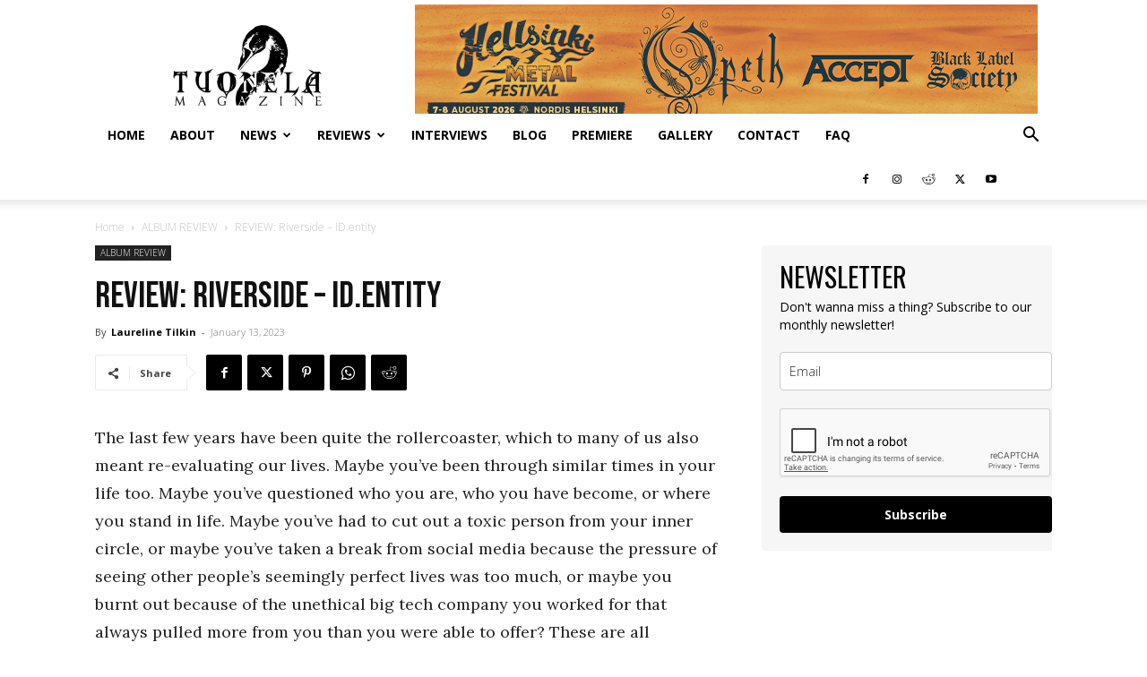

--- FILE ---
content_type: text/html; charset=UTF-8
request_url: https://tuonelamagazine.com/review-riverside-id-entity/
body_size: 51684
content:
<!doctype html >
<!--[if IE 8]>    <html class="ie8" lang="en"> <![endif]-->
<!--[if IE 9]>    <html class="ie9" lang="en"> <![endif]-->
<!--[if gt IE 8]><!--> <html lang="en-US"> <!--<![endif]-->
<head>
    <title>REVIEW: Riverside &#x2d; ID.entity &bull; Tuonela Magazine</title>
    <meta charset="UTF-8" />
    <meta name="viewport" content="width=device-width, initial-scale=1.0">
    <link rel="pingback" href="https://tuonelamagazine.com/xmlrpc.php" />
    	<style>img:is([sizes="auto" i], [sizes^="auto," i]) { contain-intrinsic-size: 3000px 1500px }</style>
	<link rel="icon" type="image/png" href="https://tuonelamagazine.com/wp-content/uploads/2020/04/cropped-91912444_1062894804087061_6457617259501191168_n-1-300x300.jpg">
<!-- The SEO Framework by Sybre Waaijer -->
<meta name="robots" content="max-snippet:-1,max-image-preview:large,max-video-preview:-1" />
<link rel="canonical" href="https://tuonelamagazine.com/review-riverside-id-entity/" />
<meta name="description" content="Riverside is releasing their new album, &ldquo;ID.entity&rdquo; on Friday January 20th, 2023 via InsideOut Music. Read our review here&hellip;" />
<meta property="og:type" content="article" />
<meta property="og:locale" content="en_US" />
<meta property="og:site_name" content="Tuonela Magazine" />
<meta property="og:title" content="REVIEW: Riverside &#x2d; ID.entity" />
<meta property="og:description" content="Riverside is releasing their new album, &ldquo;ID.entity&rdquo; on Friday January 20th, 2023 via InsideOut Music. Read our review here&hellip;" />
<meta property="og:url" content="https://tuonelamagazine.com/review-riverside-id-entity/" />
<meta property="og:image" content="https://tuonelamagazine.com/wp-content/uploads/2023/01/riverside-IDentity-cover.jpeg" />
<meta property="og:image:width" content="1127" />
<meta property="og:image:height" content="1127" />
<meta property="article:published_time" content="2023-01-13T08:00:45+00:00" />
<meta property="article:modified_time" content="2023-01-13T19:33:58+00:00" />
<meta name="twitter:card" content="summary_large_image" />
<meta name="twitter:title" content="REVIEW: Riverside &#x2d; ID.entity" />
<meta name="twitter:description" content="Riverside is releasing their new album, &ldquo;ID.entity&rdquo; on Friday January 20th, 2023 via InsideOut Music. Read our review here&hellip;" />
<meta name="twitter:image" content="https://tuonelamagazine.com/wp-content/uploads/2023/01/riverside-IDentity-cover.jpeg" />
<script type="application/ld+json">{"@context":"https://schema.org","@graph":[{"@type":"WebSite","@id":"https://tuonelamagazine.com/#/schema/WebSite","url":"https://tuonelamagazine.com/","name":"Tuonela Magazine","description":"FINNISH METAL MAGAZINE BASED IN HELSINKI","inLanguage":"en-US","potentialAction":{"@type":"SearchAction","target":{"@type":"EntryPoint","urlTemplate":"https://tuonelamagazine.com/search/{search_term_string}/"},"query-input":"required name=search_term_string"},"publisher":{"@type":"Organization","@id":"https://tuonelamagazine.com/#/schema/Organization","name":"Tuonela Magazine","url":"https://tuonelamagazine.com/","logo":{"@type":"ImageObject","url":"https://tuonelamagazine.com/wp-content/uploads/2020/05/cropped-Tuonela-Magazine-Logo-Profile-Pic-.png","contentUrl":"https://tuonelamagazine.com/wp-content/uploads/2020/05/cropped-Tuonela-Magazine-Logo-Profile-Pic-.png","width":512,"height":512}}},{"@type":"WebPage","@id":"https://tuonelamagazine.com/review-riverside-id-entity/","url":"https://tuonelamagazine.com/review-riverside-id-entity/","name":"REVIEW: Riverside &#x2d; ID.entity &bull; Tuonela Magazine","description":"Riverside is releasing their new album, &ldquo;ID.entity&rdquo; on Friday January 20th, 2023 via InsideOut Music. Read our review here&hellip;","inLanguage":"en-US","isPartOf":{"@id":"https://tuonelamagazine.com/#/schema/WebSite"},"breadcrumb":{"@type":"BreadcrumbList","@id":"https://tuonelamagazine.com/#/schema/BreadcrumbList","itemListElement":[{"@type":"ListItem","position":1,"item":"https://tuonelamagazine.com/","name":"Tuonela Magazine"},{"@type":"ListItem","position":2,"item":"https://tuonelamagazine.com/category/album-review/","name":"Category: ALBUM REVIEW"},{"@type":"ListItem","position":3,"name":"REVIEW: Riverside &#x2d; ID.entity"}]},"potentialAction":{"@type":"ReadAction","target":"https://tuonelamagazine.com/review-riverside-id-entity/"},"datePublished":"2023-01-13T08:00:45+00:00","dateModified":"2023-01-13T19:33:58+00:00","author":{"@type":"Person","@id":"https://tuonelamagazine.com/#/schema/Person/e73a5ca895ed481cf3b4ddd968ed1004","name":"Laureline Tilkin"}}]}</script>
<!-- / The SEO Framework by Sybre Waaijer | 10.46ms meta | 4.61ms boot -->

<link rel='dns-prefetch' href='//stats.wp.com' />
<link rel='dns-prefetch' href='//fonts.googleapis.com' />
<link rel="alternate" type="application/rss+xml" title="Tuonela Magazine &raquo; Feed" href="https://tuonelamagazine.com/feed/" />
<link rel="alternate" type="application/rss+xml" title="Tuonela Magazine &raquo; Comments Feed" href="https://tuonelamagazine.com/comments/feed/" />
<link rel="alternate" type="application/rss+xml" title="Tuonela Magazine &raquo; REVIEW: Riverside &#8211; ID.entity Comments Feed" href="https://tuonelamagazine.com/review-riverside-id-entity/feed/" />
		<!-- This site uses the Google Analytics by MonsterInsights plugin v9.10.0 - Using Analytics tracking - https://www.monsterinsights.com/ -->
							<script src="//www.googletagmanager.com/gtag/js?id=G-LL37HY6S7P"  data-cfasync="false" data-wpfc-render="false" type="text/javascript" async></script>
			<script data-cfasync="false" data-wpfc-render="false" type="text/javascript">
				var mi_version = '9.10.0';
				var mi_track_user = true;
				var mi_no_track_reason = '';
								var MonsterInsightsDefaultLocations = {"page_location":"https:\/\/tuonelamagazine.com\/review-riverside-id-entity\/"};
								if ( typeof MonsterInsightsPrivacyGuardFilter === 'function' ) {
					var MonsterInsightsLocations = (typeof MonsterInsightsExcludeQuery === 'object') ? MonsterInsightsPrivacyGuardFilter( MonsterInsightsExcludeQuery ) : MonsterInsightsPrivacyGuardFilter( MonsterInsightsDefaultLocations );
				} else {
					var MonsterInsightsLocations = (typeof MonsterInsightsExcludeQuery === 'object') ? MonsterInsightsExcludeQuery : MonsterInsightsDefaultLocations;
				}

								var disableStrs = [
										'ga-disable-G-LL37HY6S7P',
									];

				/* Function to detect opted out users */
				function __gtagTrackerIsOptedOut() {
					for (var index = 0; index < disableStrs.length; index++) {
						if (document.cookie.indexOf(disableStrs[index] + '=true') > -1) {
							return true;
						}
					}

					return false;
				}

				/* Disable tracking if the opt-out cookie exists. */
				if (__gtagTrackerIsOptedOut()) {
					for (var index = 0; index < disableStrs.length; index++) {
						window[disableStrs[index]] = true;
					}
				}

				/* Opt-out function */
				function __gtagTrackerOptout() {
					for (var index = 0; index < disableStrs.length; index++) {
						document.cookie = disableStrs[index] + '=true; expires=Thu, 31 Dec 2099 23:59:59 UTC; path=/';
						window[disableStrs[index]] = true;
					}
				}

				if ('undefined' === typeof gaOptout) {
					function gaOptout() {
						__gtagTrackerOptout();
					}
				}
								window.dataLayer = window.dataLayer || [];

				window.MonsterInsightsDualTracker = {
					helpers: {},
					trackers: {},
				};
				if (mi_track_user) {
					function __gtagDataLayer() {
						dataLayer.push(arguments);
					}

					function __gtagTracker(type, name, parameters) {
						if (!parameters) {
							parameters = {};
						}

						if (parameters.send_to) {
							__gtagDataLayer.apply(null, arguments);
							return;
						}

						if (type === 'event') {
														parameters.send_to = monsterinsights_frontend.v4_id;
							var hookName = name;
							if (typeof parameters['event_category'] !== 'undefined') {
								hookName = parameters['event_category'] + ':' + name;
							}

							if (typeof MonsterInsightsDualTracker.trackers[hookName] !== 'undefined') {
								MonsterInsightsDualTracker.trackers[hookName](parameters);
							} else {
								__gtagDataLayer('event', name, parameters);
							}
							
						} else {
							__gtagDataLayer.apply(null, arguments);
						}
					}

					__gtagTracker('js', new Date());
					__gtagTracker('set', {
						'developer_id.dZGIzZG': true,
											});
					if ( MonsterInsightsLocations.page_location ) {
						__gtagTracker('set', MonsterInsightsLocations);
					}
										__gtagTracker('config', 'G-LL37HY6S7P', {"forceSSL":"true","link_attribution":"true"} );
										window.gtag = __gtagTracker;										(function () {
						/* https://developers.google.com/analytics/devguides/collection/analyticsjs/ */
						/* ga and __gaTracker compatibility shim. */
						var noopfn = function () {
							return null;
						};
						var newtracker = function () {
							return new Tracker();
						};
						var Tracker = function () {
							return null;
						};
						var p = Tracker.prototype;
						p.get = noopfn;
						p.set = noopfn;
						p.send = function () {
							var args = Array.prototype.slice.call(arguments);
							args.unshift('send');
							__gaTracker.apply(null, args);
						};
						var __gaTracker = function () {
							var len = arguments.length;
							if (len === 0) {
								return;
							}
							var f = arguments[len - 1];
							if (typeof f !== 'object' || f === null || typeof f.hitCallback !== 'function') {
								if ('send' === arguments[0]) {
									var hitConverted, hitObject = false, action;
									if ('event' === arguments[1]) {
										if ('undefined' !== typeof arguments[3]) {
											hitObject = {
												'eventAction': arguments[3],
												'eventCategory': arguments[2],
												'eventLabel': arguments[4],
												'value': arguments[5] ? arguments[5] : 1,
											}
										}
									}
									if ('pageview' === arguments[1]) {
										if ('undefined' !== typeof arguments[2]) {
											hitObject = {
												'eventAction': 'page_view',
												'page_path': arguments[2],
											}
										}
									}
									if (typeof arguments[2] === 'object') {
										hitObject = arguments[2];
									}
									if (typeof arguments[5] === 'object') {
										Object.assign(hitObject, arguments[5]);
									}
									if ('undefined' !== typeof arguments[1].hitType) {
										hitObject = arguments[1];
										if ('pageview' === hitObject.hitType) {
											hitObject.eventAction = 'page_view';
										}
									}
									if (hitObject) {
										action = 'timing' === arguments[1].hitType ? 'timing_complete' : hitObject.eventAction;
										hitConverted = mapArgs(hitObject);
										__gtagTracker('event', action, hitConverted);
									}
								}
								return;
							}

							function mapArgs(args) {
								var arg, hit = {};
								var gaMap = {
									'eventCategory': 'event_category',
									'eventAction': 'event_action',
									'eventLabel': 'event_label',
									'eventValue': 'event_value',
									'nonInteraction': 'non_interaction',
									'timingCategory': 'event_category',
									'timingVar': 'name',
									'timingValue': 'value',
									'timingLabel': 'event_label',
									'page': 'page_path',
									'location': 'page_location',
									'title': 'page_title',
									'referrer' : 'page_referrer',
								};
								for (arg in args) {
																		if (!(!args.hasOwnProperty(arg) || !gaMap.hasOwnProperty(arg))) {
										hit[gaMap[arg]] = args[arg];
									} else {
										hit[arg] = args[arg];
									}
								}
								return hit;
							}

							try {
								f.hitCallback();
							} catch (ex) {
							}
						};
						__gaTracker.create = newtracker;
						__gaTracker.getByName = newtracker;
						__gaTracker.getAll = function () {
							return [];
						};
						__gaTracker.remove = noopfn;
						__gaTracker.loaded = true;
						window['__gaTracker'] = __gaTracker;
					})();
									} else {
										console.log("");
					(function () {
						function __gtagTracker() {
							return null;
						}

						window['__gtagTracker'] = __gtagTracker;
						window['gtag'] = __gtagTracker;
					})();
									}
			</script>
							<!-- / Google Analytics by MonsterInsights -->
		<script type="text/javascript">
/* <![CDATA[ */
window._wpemojiSettings = {"baseUrl":"https:\/\/s.w.org\/images\/core\/emoji\/16.0.1\/72x72\/","ext":".png","svgUrl":"https:\/\/s.w.org\/images\/core\/emoji\/16.0.1\/svg\/","svgExt":".svg","source":{"concatemoji":"https:\/\/tuonelamagazine.com\/wp-includes\/js\/wp-emoji-release.min.js?ver=6.8.3"}};
/*! This file is auto-generated */
!function(s,n){var o,i,e;function c(e){try{var t={supportTests:e,timestamp:(new Date).valueOf()};sessionStorage.setItem(o,JSON.stringify(t))}catch(e){}}function p(e,t,n){e.clearRect(0,0,e.canvas.width,e.canvas.height),e.fillText(t,0,0);var t=new Uint32Array(e.getImageData(0,0,e.canvas.width,e.canvas.height).data),a=(e.clearRect(0,0,e.canvas.width,e.canvas.height),e.fillText(n,0,0),new Uint32Array(e.getImageData(0,0,e.canvas.width,e.canvas.height).data));return t.every(function(e,t){return e===a[t]})}function u(e,t){e.clearRect(0,0,e.canvas.width,e.canvas.height),e.fillText(t,0,0);for(var n=e.getImageData(16,16,1,1),a=0;a<n.data.length;a++)if(0!==n.data[a])return!1;return!0}function f(e,t,n,a){switch(t){case"flag":return n(e,"\ud83c\udff3\ufe0f\u200d\u26a7\ufe0f","\ud83c\udff3\ufe0f\u200b\u26a7\ufe0f")?!1:!n(e,"\ud83c\udde8\ud83c\uddf6","\ud83c\udde8\u200b\ud83c\uddf6")&&!n(e,"\ud83c\udff4\udb40\udc67\udb40\udc62\udb40\udc65\udb40\udc6e\udb40\udc67\udb40\udc7f","\ud83c\udff4\u200b\udb40\udc67\u200b\udb40\udc62\u200b\udb40\udc65\u200b\udb40\udc6e\u200b\udb40\udc67\u200b\udb40\udc7f");case"emoji":return!a(e,"\ud83e\udedf")}return!1}function g(e,t,n,a){var r="undefined"!=typeof WorkerGlobalScope&&self instanceof WorkerGlobalScope?new OffscreenCanvas(300,150):s.createElement("canvas"),o=r.getContext("2d",{willReadFrequently:!0}),i=(o.textBaseline="top",o.font="600 32px Arial",{});return e.forEach(function(e){i[e]=t(o,e,n,a)}),i}function t(e){var t=s.createElement("script");t.src=e,t.defer=!0,s.head.appendChild(t)}"undefined"!=typeof Promise&&(o="wpEmojiSettingsSupports",i=["flag","emoji"],n.supports={everything:!0,everythingExceptFlag:!0},e=new Promise(function(e){s.addEventListener("DOMContentLoaded",e,{once:!0})}),new Promise(function(t){var n=function(){try{var e=JSON.parse(sessionStorage.getItem(o));if("object"==typeof e&&"number"==typeof e.timestamp&&(new Date).valueOf()<e.timestamp+604800&&"object"==typeof e.supportTests)return e.supportTests}catch(e){}return null}();if(!n){if("undefined"!=typeof Worker&&"undefined"!=typeof OffscreenCanvas&&"undefined"!=typeof URL&&URL.createObjectURL&&"undefined"!=typeof Blob)try{var e="postMessage("+g.toString()+"("+[JSON.stringify(i),f.toString(),p.toString(),u.toString()].join(",")+"));",a=new Blob([e],{type:"text/javascript"}),r=new Worker(URL.createObjectURL(a),{name:"wpTestEmojiSupports"});return void(r.onmessage=function(e){c(n=e.data),r.terminate(),t(n)})}catch(e){}c(n=g(i,f,p,u))}t(n)}).then(function(e){for(var t in e)n.supports[t]=e[t],n.supports.everything=n.supports.everything&&n.supports[t],"flag"!==t&&(n.supports.everythingExceptFlag=n.supports.everythingExceptFlag&&n.supports[t]);n.supports.everythingExceptFlag=n.supports.everythingExceptFlag&&!n.supports.flag,n.DOMReady=!1,n.readyCallback=function(){n.DOMReady=!0}}).then(function(){return e}).then(function(){var e;n.supports.everything||(n.readyCallback(),(e=n.source||{}).concatemoji?t(e.concatemoji):e.wpemoji&&e.twemoji&&(t(e.twemoji),t(e.wpemoji)))}))}((window,document),window._wpemojiSettings);
/* ]]> */
</script>
<style id='wp-emoji-styles-inline-css' type='text/css'>

	img.wp-smiley, img.emoji {
		display: inline !important;
		border: none !important;
		box-shadow: none !important;
		height: 1em !important;
		width: 1em !important;
		margin: 0 0.07em !important;
		vertical-align: -0.1em !important;
		background: none !important;
		padding: 0 !important;
	}
</style>
<link rel='stylesheet' id='wp-block-library-css' href='https://tuonelamagazine.com/wp-includes/css/dist/block-library/style.min.css?ver=6.8.3' type='text/css' media='all' />
<style id='classic-theme-styles-inline-css' type='text/css'>
/*! This file is auto-generated */
.wp-block-button__link{color:#fff;background-color:#32373c;border-radius:9999px;box-shadow:none;text-decoration:none;padding:calc(.667em + 2px) calc(1.333em + 2px);font-size:1.125em}.wp-block-file__button{background:#32373c;color:#fff;text-decoration:none}
</style>
<link rel='stylesheet' id='mediaelement-css' href='https://tuonelamagazine.com/wp-includes/js/mediaelement/mediaelementplayer-legacy.min.css?ver=4.2.17' type='text/css' media='all' />
<link rel='stylesheet' id='wp-mediaelement-css' href='https://tuonelamagazine.com/wp-includes/js/mediaelement/wp-mediaelement.min.css?ver=6.8.3' type='text/css' media='all' />
<style id='jetpack-sharing-buttons-style-inline-css' type='text/css'>
.jetpack-sharing-buttons__services-list{display:flex;flex-direction:row;flex-wrap:wrap;gap:0;list-style-type:none;margin:5px;padding:0}.jetpack-sharing-buttons__services-list.has-small-icon-size{font-size:12px}.jetpack-sharing-buttons__services-list.has-normal-icon-size{font-size:16px}.jetpack-sharing-buttons__services-list.has-large-icon-size{font-size:24px}.jetpack-sharing-buttons__services-list.has-huge-icon-size{font-size:36px}@media print{.jetpack-sharing-buttons__services-list{display:none!important}}.editor-styles-wrapper .wp-block-jetpack-sharing-buttons{gap:0;padding-inline-start:0}ul.jetpack-sharing-buttons__services-list.has-background{padding:1.25em 2.375em}
</style>
<style id='global-styles-inline-css' type='text/css'>
:root{--wp--preset--aspect-ratio--square: 1;--wp--preset--aspect-ratio--4-3: 4/3;--wp--preset--aspect-ratio--3-4: 3/4;--wp--preset--aspect-ratio--3-2: 3/2;--wp--preset--aspect-ratio--2-3: 2/3;--wp--preset--aspect-ratio--16-9: 16/9;--wp--preset--aspect-ratio--9-16: 9/16;--wp--preset--color--black: #000000;--wp--preset--color--cyan-bluish-gray: #abb8c3;--wp--preset--color--white: #ffffff;--wp--preset--color--pale-pink: #f78da7;--wp--preset--color--vivid-red: #cf2e2e;--wp--preset--color--luminous-vivid-orange: #ff6900;--wp--preset--color--luminous-vivid-amber: #fcb900;--wp--preset--color--light-green-cyan: #7bdcb5;--wp--preset--color--vivid-green-cyan: #00d084;--wp--preset--color--pale-cyan-blue: #8ed1fc;--wp--preset--color--vivid-cyan-blue: #0693e3;--wp--preset--color--vivid-purple: #9b51e0;--wp--preset--gradient--vivid-cyan-blue-to-vivid-purple: linear-gradient(135deg,rgba(6,147,227,1) 0%,rgb(155,81,224) 100%);--wp--preset--gradient--light-green-cyan-to-vivid-green-cyan: linear-gradient(135deg,rgb(122,220,180) 0%,rgb(0,208,130) 100%);--wp--preset--gradient--luminous-vivid-amber-to-luminous-vivid-orange: linear-gradient(135deg,rgba(252,185,0,1) 0%,rgba(255,105,0,1) 100%);--wp--preset--gradient--luminous-vivid-orange-to-vivid-red: linear-gradient(135deg,rgba(255,105,0,1) 0%,rgb(207,46,46) 100%);--wp--preset--gradient--very-light-gray-to-cyan-bluish-gray: linear-gradient(135deg,rgb(238,238,238) 0%,rgb(169,184,195) 100%);--wp--preset--gradient--cool-to-warm-spectrum: linear-gradient(135deg,rgb(74,234,220) 0%,rgb(151,120,209) 20%,rgb(207,42,186) 40%,rgb(238,44,130) 60%,rgb(251,105,98) 80%,rgb(254,248,76) 100%);--wp--preset--gradient--blush-light-purple: linear-gradient(135deg,rgb(255,206,236) 0%,rgb(152,150,240) 100%);--wp--preset--gradient--blush-bordeaux: linear-gradient(135deg,rgb(254,205,165) 0%,rgb(254,45,45) 50%,rgb(107,0,62) 100%);--wp--preset--gradient--luminous-dusk: linear-gradient(135deg,rgb(255,203,112) 0%,rgb(199,81,192) 50%,rgb(65,88,208) 100%);--wp--preset--gradient--pale-ocean: linear-gradient(135deg,rgb(255,245,203) 0%,rgb(182,227,212) 50%,rgb(51,167,181) 100%);--wp--preset--gradient--electric-grass: linear-gradient(135deg,rgb(202,248,128) 0%,rgb(113,206,126) 100%);--wp--preset--gradient--midnight: linear-gradient(135deg,rgb(2,3,129) 0%,rgb(40,116,252) 100%);--wp--preset--font-size--small: 11px;--wp--preset--font-size--medium: 20px;--wp--preset--font-size--large: 32px;--wp--preset--font-size--x-large: 42px;--wp--preset--font-size--regular: 15px;--wp--preset--font-size--larger: 50px;--wp--preset--spacing--20: 0.44rem;--wp--preset--spacing--30: 0.67rem;--wp--preset--spacing--40: 1rem;--wp--preset--spacing--50: 1.5rem;--wp--preset--spacing--60: 2.25rem;--wp--preset--spacing--70: 3.38rem;--wp--preset--spacing--80: 5.06rem;--wp--preset--shadow--natural: 6px 6px 9px rgba(0, 0, 0, 0.2);--wp--preset--shadow--deep: 12px 12px 50px rgba(0, 0, 0, 0.4);--wp--preset--shadow--sharp: 6px 6px 0px rgba(0, 0, 0, 0.2);--wp--preset--shadow--outlined: 6px 6px 0px -3px rgba(255, 255, 255, 1), 6px 6px rgba(0, 0, 0, 1);--wp--preset--shadow--crisp: 6px 6px 0px rgba(0, 0, 0, 1);}:where(.is-layout-flex){gap: 0.5em;}:where(.is-layout-grid){gap: 0.5em;}body .is-layout-flex{display: flex;}.is-layout-flex{flex-wrap: wrap;align-items: center;}.is-layout-flex > :is(*, div){margin: 0;}body .is-layout-grid{display: grid;}.is-layout-grid > :is(*, div){margin: 0;}:where(.wp-block-columns.is-layout-flex){gap: 2em;}:where(.wp-block-columns.is-layout-grid){gap: 2em;}:where(.wp-block-post-template.is-layout-flex){gap: 1.25em;}:where(.wp-block-post-template.is-layout-grid){gap: 1.25em;}.has-black-color{color: var(--wp--preset--color--black) !important;}.has-cyan-bluish-gray-color{color: var(--wp--preset--color--cyan-bluish-gray) !important;}.has-white-color{color: var(--wp--preset--color--white) !important;}.has-pale-pink-color{color: var(--wp--preset--color--pale-pink) !important;}.has-vivid-red-color{color: var(--wp--preset--color--vivid-red) !important;}.has-luminous-vivid-orange-color{color: var(--wp--preset--color--luminous-vivid-orange) !important;}.has-luminous-vivid-amber-color{color: var(--wp--preset--color--luminous-vivid-amber) !important;}.has-light-green-cyan-color{color: var(--wp--preset--color--light-green-cyan) !important;}.has-vivid-green-cyan-color{color: var(--wp--preset--color--vivid-green-cyan) !important;}.has-pale-cyan-blue-color{color: var(--wp--preset--color--pale-cyan-blue) !important;}.has-vivid-cyan-blue-color{color: var(--wp--preset--color--vivid-cyan-blue) !important;}.has-vivid-purple-color{color: var(--wp--preset--color--vivid-purple) !important;}.has-black-background-color{background-color: var(--wp--preset--color--black) !important;}.has-cyan-bluish-gray-background-color{background-color: var(--wp--preset--color--cyan-bluish-gray) !important;}.has-white-background-color{background-color: var(--wp--preset--color--white) !important;}.has-pale-pink-background-color{background-color: var(--wp--preset--color--pale-pink) !important;}.has-vivid-red-background-color{background-color: var(--wp--preset--color--vivid-red) !important;}.has-luminous-vivid-orange-background-color{background-color: var(--wp--preset--color--luminous-vivid-orange) !important;}.has-luminous-vivid-amber-background-color{background-color: var(--wp--preset--color--luminous-vivid-amber) !important;}.has-light-green-cyan-background-color{background-color: var(--wp--preset--color--light-green-cyan) !important;}.has-vivid-green-cyan-background-color{background-color: var(--wp--preset--color--vivid-green-cyan) !important;}.has-pale-cyan-blue-background-color{background-color: var(--wp--preset--color--pale-cyan-blue) !important;}.has-vivid-cyan-blue-background-color{background-color: var(--wp--preset--color--vivid-cyan-blue) !important;}.has-vivid-purple-background-color{background-color: var(--wp--preset--color--vivid-purple) !important;}.has-black-border-color{border-color: var(--wp--preset--color--black) !important;}.has-cyan-bluish-gray-border-color{border-color: var(--wp--preset--color--cyan-bluish-gray) !important;}.has-white-border-color{border-color: var(--wp--preset--color--white) !important;}.has-pale-pink-border-color{border-color: var(--wp--preset--color--pale-pink) !important;}.has-vivid-red-border-color{border-color: var(--wp--preset--color--vivid-red) !important;}.has-luminous-vivid-orange-border-color{border-color: var(--wp--preset--color--luminous-vivid-orange) !important;}.has-luminous-vivid-amber-border-color{border-color: var(--wp--preset--color--luminous-vivid-amber) !important;}.has-light-green-cyan-border-color{border-color: var(--wp--preset--color--light-green-cyan) !important;}.has-vivid-green-cyan-border-color{border-color: var(--wp--preset--color--vivid-green-cyan) !important;}.has-pale-cyan-blue-border-color{border-color: var(--wp--preset--color--pale-cyan-blue) !important;}.has-vivid-cyan-blue-border-color{border-color: var(--wp--preset--color--vivid-cyan-blue) !important;}.has-vivid-purple-border-color{border-color: var(--wp--preset--color--vivid-purple) !important;}.has-vivid-cyan-blue-to-vivid-purple-gradient-background{background: var(--wp--preset--gradient--vivid-cyan-blue-to-vivid-purple) !important;}.has-light-green-cyan-to-vivid-green-cyan-gradient-background{background: var(--wp--preset--gradient--light-green-cyan-to-vivid-green-cyan) !important;}.has-luminous-vivid-amber-to-luminous-vivid-orange-gradient-background{background: var(--wp--preset--gradient--luminous-vivid-amber-to-luminous-vivid-orange) !important;}.has-luminous-vivid-orange-to-vivid-red-gradient-background{background: var(--wp--preset--gradient--luminous-vivid-orange-to-vivid-red) !important;}.has-very-light-gray-to-cyan-bluish-gray-gradient-background{background: var(--wp--preset--gradient--very-light-gray-to-cyan-bluish-gray) !important;}.has-cool-to-warm-spectrum-gradient-background{background: var(--wp--preset--gradient--cool-to-warm-spectrum) !important;}.has-blush-light-purple-gradient-background{background: var(--wp--preset--gradient--blush-light-purple) !important;}.has-blush-bordeaux-gradient-background{background: var(--wp--preset--gradient--blush-bordeaux) !important;}.has-luminous-dusk-gradient-background{background: var(--wp--preset--gradient--luminous-dusk) !important;}.has-pale-ocean-gradient-background{background: var(--wp--preset--gradient--pale-ocean) !important;}.has-electric-grass-gradient-background{background: var(--wp--preset--gradient--electric-grass) !important;}.has-midnight-gradient-background{background: var(--wp--preset--gradient--midnight) !important;}.has-small-font-size{font-size: var(--wp--preset--font-size--small) !important;}.has-medium-font-size{font-size: var(--wp--preset--font-size--medium) !important;}.has-large-font-size{font-size: var(--wp--preset--font-size--large) !important;}.has-x-large-font-size{font-size: var(--wp--preset--font-size--x-large) !important;}
:where(.wp-block-post-template.is-layout-flex){gap: 1.25em;}:where(.wp-block-post-template.is-layout-grid){gap: 1.25em;}
:where(.wp-block-columns.is-layout-flex){gap: 2em;}:where(.wp-block-columns.is-layout-grid){gap: 2em;}
:root :where(.wp-block-pullquote){font-size: 1.5em;line-height: 1.6;}
</style>
<link rel='stylesheet' id='td-plugin-multi-purpose-css' href='https://tuonelamagazine.com/wp-content/plugins/td-composer/td-multi-purpose/style.css?ver=7cd248d7ca13c255207c3f8b916c3f00' type='text/css' media='all' />
<link rel='stylesheet' id='google-fonts-style-css' href='https://fonts.googleapis.com/css?family=Lora%3A400%2C100%2C100italic%2C200%2C200italic%2C300%2C300italic%2C400italic%2C500italic%2C600%2C600italic%2C700%2C700italic%2C800%2C800italic%2C900%2C900italic%7CBebas+Neue%3A400%2C100%2C100italic%2C200%2C200italic%2C300%2C300italic%2C400italic%2C500italic%2C600%2C600italic%2C700%2C700italic%2C800%2C800italic%2C900%2C900italic%7CAbel%3A400%2C100%2C100italic%2C200%2C200italic%2C300%2C300italic%2C400italic%2C500italic%2C600%2C600italic%2C700%2C700italic%2C800%2C800italic%2C900%2C900italic%7COpen+Sans%3A400%2C600%2C700%2C100%2C100italic%2C200%2C200italic%2C300%2C300italic%2C400italic%2C500italic%2C600italic%2C700italic%2C800%2C800italic%2C900%2C900italic%7CRoboto%3A400%2C600%2C700%2C100%2C100italic%2C200%2C200italic%2C300%2C300italic%2C400italic%2C500italic%2C600italic%2C700italic%2C800%2C800italic%2C900%2C900italic%7CAbel%3A400%2C700&#038;display=swap&#038;ver=12.7.3' type='text/css' media='all' />
<link rel='stylesheet' id='td-theme-css' href='https://tuonelamagazine.com/wp-content/themes/Newspaper/style.css?ver=12.7.3' type='text/css' media='all' />
<style id='td-theme-inline-css' type='text/css'>@media (max-width:767px){.td-header-desktop-wrap{display:none}}@media (min-width:767px){.td-header-mobile-wrap{display:none}}</style>
<link rel='stylesheet' id='td-legacy-framework-front-style-css' href='https://tuonelamagazine.com/wp-content/plugins/td-composer/legacy/Newspaper/assets/css/td_legacy_main.css?ver=7cd248d7ca13c255207c3f8b916c3f00' type='text/css' media='all' />
<link rel='stylesheet' id='td-standard-pack-framework-front-style-css' href='https://tuonelamagazine.com/wp-content/plugins/td-standard-pack/Newspaper/assets/css/td_standard_pack_main.css?ver=c12e6da63ed2f212e87e44e5e9b9a302' type='text/css' media='all' />
<link rel='stylesheet' id='tdb_style_cloud_templates_front-css' href='https://tuonelamagazine.com/wp-content/plugins/td-cloud-library/assets/css/tdb_main.css?ver=6127d3b6131f900b2e62bb855b13dc3b' type='text/css' media='all' />
<script type="text/javascript" src="https://tuonelamagazine.com/wp-content/plugins/google-analytics-for-wordpress/assets/js/frontend-gtag.min.js?ver=9.10.0" id="monsterinsights-frontend-script-js" async="async" data-wp-strategy="async"></script>
<script data-cfasync="false" data-wpfc-render="false" type="text/javascript" id='monsterinsights-frontend-script-js-extra'>/* <![CDATA[ */
var monsterinsights_frontend = {"js_events_tracking":"true","download_extensions":"doc,pdf,ppt,zip,xls,docx,pptx,xlsx","inbound_paths":"[{\"path\":\"\\\/go\\\/\",\"label\":\"affiliate\"},{\"path\":\"\\\/recommend\\\/\",\"label\":\"affiliate\"}]","home_url":"https:\/\/tuonelamagazine.com","hash_tracking":"false","v4_id":"G-LL37HY6S7P"};/* ]]> */
</script>
<script type="text/javascript" src="https://tuonelamagazine.com/wp-includes/js/jquery/jquery.min.js?ver=3.7.1" id="jquery-core-js"></script>
<script type="text/javascript" src="https://tuonelamagazine.com/wp-includes/js/jquery/jquery-migrate.min.js?ver=3.4.1" id="jquery-migrate-js"></script>
<link rel="https://api.w.org/" href="https://tuonelamagazine.com/wp-json/" /><link rel="alternate" title="JSON" type="application/json" href="https://tuonelamagazine.com/wp-json/wp/v2/posts/96117" /><link rel="EditURI" type="application/rsd+xml" title="RSD" href="https://tuonelamagazine.com/xmlrpc.php?rsd" />
<link rel="alternate" title="oEmbed (JSON)" type="application/json+oembed" href="https://tuonelamagazine.com/wp-json/oembed/1.0/embed?url=https%3A%2F%2Ftuonelamagazine.com%2Freview-riverside-id-entity%2F" />
<link rel="alternate" title="oEmbed (XML)" type="text/xml+oembed" href="https://tuonelamagazine.com/wp-json/oembed/1.0/embed?url=https%3A%2F%2Ftuonelamagazine.com%2Freview-riverside-id-entity%2F&#038;format=xml" />

		<!-- GA Google Analytics @ https://m0n.co/ga -->
		<script>
			(function(i,s,o,g,r,a,m){i['GoogleAnalyticsObject']=r;i[r]=i[r]||function(){
			(i[r].q=i[r].q||[]).push(arguments)},i[r].l=1*new Date();a=s.createElement(o),
			m=s.getElementsByTagName(o)[0];a.async=1;a.src=g;m.parentNode.insertBefore(a,m)
			})(window,document,'script','https://www.google-analytics.com/analytics.js','ga');
			ga('create', 'UA-100445372-1', 'auto');
			ga('send', 'pageview');
		</script>

		<style>img#wpstats{display:none}</style>
		    <script>
        window.tdb_global_vars = {"wpRestUrl":"https:\/\/tuonelamagazine.com\/wp-json\/","permalinkStructure":"\/%postname%\/"};
        window.tdb_p_autoload_vars = {"isAjax":false,"isAdminBarShowing":false,"autoloadStatus":"off","origPostEditUrl":null};
    </script>
    
    <style id="tdb-global-colors">:root{--accent-color:#fff}</style>

    
	
<!-- JS generated by theme -->

<script type="text/javascript" id="td-generated-header-js">
    
    

	    var tdBlocksArray = []; //here we store all the items for the current page

	    // td_block class - each ajax block uses a object of this class for requests
	    function tdBlock() {
		    this.id = '';
		    this.block_type = 1; //block type id (1-234 etc)
		    this.atts = '';
		    this.td_column_number = '';
		    this.td_current_page = 1; //
		    this.post_count = 0; //from wp
		    this.found_posts = 0; //from wp
		    this.max_num_pages = 0; //from wp
		    this.td_filter_value = ''; //current live filter value
		    this.is_ajax_running = false;
		    this.td_user_action = ''; // load more or infinite loader (used by the animation)
		    this.header_color = '';
		    this.ajax_pagination_infinite_stop = ''; //show load more at page x
	    }

        // td_js_generator - mini detector
        ( function () {
            var htmlTag = document.getElementsByTagName("html")[0];

	        if ( navigator.userAgent.indexOf("MSIE 10.0") > -1 ) {
                htmlTag.className += ' ie10';
            }

            if ( !!navigator.userAgent.match(/Trident.*rv\:11\./) ) {
                htmlTag.className += ' ie11';
            }

	        if ( navigator.userAgent.indexOf("Edge") > -1 ) {
                htmlTag.className += ' ieEdge';
            }

            if ( /(iPad|iPhone|iPod)/g.test(navigator.userAgent) ) {
                htmlTag.className += ' td-md-is-ios';
            }

            var user_agent = navigator.userAgent.toLowerCase();
            if ( user_agent.indexOf("android") > -1 ) {
                htmlTag.className += ' td-md-is-android';
            }

            if ( -1 !== navigator.userAgent.indexOf('Mac OS X')  ) {
                htmlTag.className += ' td-md-is-os-x';
            }

            if ( /chrom(e|ium)/.test(navigator.userAgent.toLowerCase()) ) {
               htmlTag.className += ' td-md-is-chrome';
            }

            if ( -1 !== navigator.userAgent.indexOf('Firefox') ) {
                htmlTag.className += ' td-md-is-firefox';
            }

            if ( -1 !== navigator.userAgent.indexOf('Safari') && -1 === navigator.userAgent.indexOf('Chrome') ) {
                htmlTag.className += ' td-md-is-safari';
            }

            if( -1 !== navigator.userAgent.indexOf('IEMobile') ){
                htmlTag.className += ' td-md-is-iemobile';
            }

        })();

        var tdLocalCache = {};

        ( function () {
            "use strict";

            tdLocalCache = {
                data: {},
                remove: function (resource_id) {
                    delete tdLocalCache.data[resource_id];
                },
                exist: function (resource_id) {
                    return tdLocalCache.data.hasOwnProperty(resource_id) && tdLocalCache.data[resource_id] !== null;
                },
                get: function (resource_id) {
                    return tdLocalCache.data[resource_id];
                },
                set: function (resource_id, cachedData) {
                    tdLocalCache.remove(resource_id);
                    tdLocalCache.data[resource_id] = cachedData;
                }
            };
        })();

    
    
var td_viewport_interval_list=[{"limitBottom":767,"sidebarWidth":228},{"limitBottom":1018,"sidebarWidth":300},{"limitBottom":1140,"sidebarWidth":324}];
var td_animation_stack_effect="type0";
var tds_animation_stack=true;
var td_animation_stack_specific_selectors=".entry-thumb, img, .td-lazy-img";
var td_animation_stack_general_selectors=".td-animation-stack img, .td-animation-stack .entry-thumb, .post img, .td-animation-stack .td-lazy-img";
var tds_general_modal_image="yes";
var tdc_is_installed="yes";
var tdc_domain_active=false;
var td_ajax_url="https:\/\/tuonelamagazine.com\/wp-admin\/admin-ajax.php?td_theme_name=Newspaper&v=12.7.3";
var td_get_template_directory_uri="https:\/\/tuonelamagazine.com\/wp-content\/plugins\/td-composer\/legacy\/common";
var tds_snap_menu="";
var tds_logo_on_sticky="show_header_logo";
var tds_header_style="";
var td_please_wait="Please wait...";
var td_email_user_pass_incorrect="User or password incorrect!";
var td_email_user_incorrect="Email or username incorrect!";
var td_email_incorrect="Email incorrect!";
var td_user_incorrect="Username incorrect!";
var td_email_user_empty="Email or username empty!";
var td_pass_empty="Pass empty!";
var td_pass_pattern_incorrect="Invalid Pass Pattern!";
var td_retype_pass_incorrect="Retyped Pass incorrect!";
var tds_more_articles_on_post_enable="";
var tds_more_articles_on_post_time_to_wait="";
var tds_more_articles_on_post_pages_distance_from_top=0;
var tds_captcha="";
var tds_theme_color_site_wide="#ff5757";
var tds_smart_sidebar="enabled";
var tdThemeName="Newspaper";
var tdThemeNameWl="Newspaper";
var td_magnific_popup_translation_tPrev="Previous (Left arrow key)";
var td_magnific_popup_translation_tNext="Next (Right arrow key)";
var td_magnific_popup_translation_tCounter="%curr% of %total%";
var td_magnific_popup_translation_ajax_tError="The content from %url% could not be loaded.";
var td_magnific_popup_translation_image_tError="The image #%curr% could not be loaded.";
var tdBlockNonce="a89be5ecce";
var tdMobileMenu="enabled";
var tdMobileSearch="enabled";
var tdDateNamesI18n={"month_names":["January","February","March","April","May","June","July","August","September","October","November","December"],"month_names_short":["Jan","Feb","Mar","Apr","May","Jun","Jul","Aug","Sep","Oct","Nov","Dec"],"day_names":["Sunday","Monday","Tuesday","Wednesday","Thursday","Friday","Saturday"],"day_names_short":["Sun","Mon","Tue","Wed","Thu","Fri","Sat"]};
var tdb_modal_confirm="Save";
var tdb_modal_cancel="Cancel";
var tdb_modal_confirm_alt="Yes";
var tdb_modal_cancel_alt="No";
var td_deploy_mode="deploy";
var td_ad_background_click_link="";
var td_ad_background_click_target="";
</script>


<!-- Header style compiled by theme -->

<style>body,p{font-family:Lora;font-size:18px;font-weight:200}:root{--td_theme_color:#ff5757;--td_slider_text:rgba(255,87,87,0.7);--td_header_color:#222222;--td_mobile_gradient_one_mob:#333145;--td_mobile_gradient_two_mob:#000000;--td_mobile_text_active_color:#000000}.td-header-style-12 .td-header-menu-wrap-full,.td-header-style-12 .td-affix,.td-grid-style-1.td-hover-1 .td-big-grid-post:hover .td-post-category,.td-grid-style-5.td-hover-1 .td-big-grid-post:hover .td-post-category,.td_category_template_3 .td-current-sub-category,.td_category_template_8 .td-category-header .td-category a.td-current-sub-category,.td_category_template_4 .td-category-siblings .td-category a:hover,.td_block_big_grid_9.td-grid-style-1 .td-post-category,.td_block_big_grid_9.td-grid-style-5 .td-post-category,.td-grid-style-6.td-hover-1 .td-module-thumb:after,.tdm-menu-active-style5 .td-header-menu-wrap .sf-menu>.current-menu-item>a,.tdm-menu-active-style5 .td-header-menu-wrap .sf-menu>.current-menu-ancestor>a,.tdm-menu-active-style5 .td-header-menu-wrap .sf-menu>.current-category-ancestor>a,.tdm-menu-active-style5 .td-header-menu-wrap .sf-menu>li>a:hover,.tdm-menu-active-style5 .td-header-menu-wrap .sf-menu>.sfHover>a{background-color:#ff5757}.td_mega_menu_sub_cats .cur-sub-cat,.td-mega-span h3 a:hover,.td_mod_mega_menu:hover .entry-title a,.header-search-wrap .result-msg a:hover,.td-header-top-menu .td-drop-down-search .td_module_wrap:hover .entry-title a,.td-header-top-menu .td-icon-search:hover,.td-header-wrap .result-msg a:hover,.top-header-menu li a:hover,.top-header-menu .current-menu-item>a,.top-header-menu .current-menu-ancestor>a,.top-header-menu .current-category-ancestor>a,.td-social-icon-wrap>a:hover,.td-header-sp-top-widget .td-social-icon-wrap a:hover,.td_mod_related_posts:hover h3>a,.td-post-template-11 .td-related-title .td-related-left:hover,.td-post-template-11 .td-related-title .td-related-right:hover,.td-post-template-11 .td-related-title .td-cur-simple-item,.td-post-template-11 .td_block_related_posts .td-next-prev-wrap a:hover,.td-category-header .td-pulldown-category-filter-link:hover,.td-category-siblings .td-subcat-dropdown a:hover,.td-category-siblings .td-subcat-dropdown a.td-current-sub-category,.footer-text-wrap .footer-email-wrap a,.footer-social-wrap a:hover,.td_module_17 .td-read-more a:hover,.td_module_18 .td-read-more a:hover,.td_module_19 .td-post-author-name a:hover,.td-pulldown-syle-2 .td-subcat-dropdown:hover .td-subcat-more span,.td-pulldown-syle-2 .td-subcat-dropdown:hover .td-subcat-more i,.td-pulldown-syle-3 .td-subcat-dropdown:hover .td-subcat-more span,.td-pulldown-syle-3 .td-subcat-dropdown:hover .td-subcat-more i,.tdm-menu-active-style3 .tdm-header.td-header-wrap .sf-menu>.current-category-ancestor>a,.tdm-menu-active-style3 .tdm-header.td-header-wrap .sf-menu>.current-menu-ancestor>a,.tdm-menu-active-style3 .tdm-header.td-header-wrap .sf-menu>.current-menu-item>a,.tdm-menu-active-style3 .tdm-header.td-header-wrap .sf-menu>.sfHover>a,.tdm-menu-active-style3 .tdm-header.td-header-wrap .sf-menu>li>a:hover{color:#ff5757}.td-mega-menu-page .wpb_content_element ul li a:hover,.td-theme-wrap .td-aj-search-results .td_module_wrap:hover .entry-title a,.td-theme-wrap .header-search-wrap .result-msg a:hover{color:#ff5757!important}.td_category_template_8 .td-category-header .td-category a.td-current-sub-category,.td_category_template_4 .td-category-siblings .td-category a:hover,.tdm-menu-active-style4 .tdm-header .sf-menu>.current-menu-item>a,.tdm-menu-active-style4 .tdm-header .sf-menu>.current-menu-ancestor>a,.tdm-menu-active-style4 .tdm-header .sf-menu>.current-category-ancestor>a,.tdm-menu-active-style4 .tdm-header .sf-menu>li>a:hover,.tdm-menu-active-style4 .tdm-header .sf-menu>.sfHover>a{border-color:#ff5757}.td-header-bg:before{opacity:75}.td-footer-wrapper,.td-footer-wrapper .td_block_template_7 .td-block-title>*,.td-footer-wrapper .td_block_template_17 .td-block-title,.td-footer-wrapper .td-block-title-wrap .td-wrapper-pulldown-filter{background-color:#111111}.td-sub-footer-container{background-color:#ffffff}.td-sub-footer-container,.td-subfooter-menu li a{color:#000000}.td-subfooter-menu li a:hover{color:#ff5757}.td-footer-wrapper::before{background-size:cover}.td-footer-wrapper::before{background-position:center center}.td-footer-wrapper::before{opacity:0.1}.td_module_wrap .td-module-title{font-family:"Bebas Neue"}.post .td-post-header .entry-title{font-family:"Bebas Neue"}.td-post-template-default .td-post-header .entry-title{font-family:"Bebas Neue"}.td-post-content h1{font-family:"Bebas Neue"}.td-post-content h2{font-family:"Bebas Neue"}.td-post-content h3{font-family:"Bebas Neue"}.td-post-content h4{font-family:"Bebas Neue"}.td-post-content h5{font-family:"Bebas Neue"}.td-post-content h6{font-family:"Bebas Neue"}body,p{font-family:Lora;font-size:18px;font-weight:200}:root{--td_theme_color:#ff5757;--td_slider_text:rgba(255,87,87,0.7);--td_header_color:#222222;--td_mobile_gradient_one_mob:#333145;--td_mobile_gradient_two_mob:#000000;--td_mobile_text_active_color:#000000}.td-header-style-12 .td-header-menu-wrap-full,.td-header-style-12 .td-affix,.td-grid-style-1.td-hover-1 .td-big-grid-post:hover .td-post-category,.td-grid-style-5.td-hover-1 .td-big-grid-post:hover .td-post-category,.td_category_template_3 .td-current-sub-category,.td_category_template_8 .td-category-header .td-category a.td-current-sub-category,.td_category_template_4 .td-category-siblings .td-category a:hover,.td_block_big_grid_9.td-grid-style-1 .td-post-category,.td_block_big_grid_9.td-grid-style-5 .td-post-category,.td-grid-style-6.td-hover-1 .td-module-thumb:after,.tdm-menu-active-style5 .td-header-menu-wrap .sf-menu>.current-menu-item>a,.tdm-menu-active-style5 .td-header-menu-wrap .sf-menu>.current-menu-ancestor>a,.tdm-menu-active-style5 .td-header-menu-wrap .sf-menu>.current-category-ancestor>a,.tdm-menu-active-style5 .td-header-menu-wrap .sf-menu>li>a:hover,.tdm-menu-active-style5 .td-header-menu-wrap .sf-menu>.sfHover>a{background-color:#ff5757}.td_mega_menu_sub_cats .cur-sub-cat,.td-mega-span h3 a:hover,.td_mod_mega_menu:hover .entry-title a,.header-search-wrap .result-msg a:hover,.td-header-top-menu .td-drop-down-search .td_module_wrap:hover .entry-title a,.td-header-top-menu .td-icon-search:hover,.td-header-wrap .result-msg a:hover,.top-header-menu li a:hover,.top-header-menu .current-menu-item>a,.top-header-menu .current-menu-ancestor>a,.top-header-menu .current-category-ancestor>a,.td-social-icon-wrap>a:hover,.td-header-sp-top-widget .td-social-icon-wrap a:hover,.td_mod_related_posts:hover h3>a,.td-post-template-11 .td-related-title .td-related-left:hover,.td-post-template-11 .td-related-title .td-related-right:hover,.td-post-template-11 .td-related-title .td-cur-simple-item,.td-post-template-11 .td_block_related_posts .td-next-prev-wrap a:hover,.td-category-header .td-pulldown-category-filter-link:hover,.td-category-siblings .td-subcat-dropdown a:hover,.td-category-siblings .td-subcat-dropdown a.td-current-sub-category,.footer-text-wrap .footer-email-wrap a,.footer-social-wrap a:hover,.td_module_17 .td-read-more a:hover,.td_module_18 .td-read-more a:hover,.td_module_19 .td-post-author-name a:hover,.td-pulldown-syle-2 .td-subcat-dropdown:hover .td-subcat-more span,.td-pulldown-syle-2 .td-subcat-dropdown:hover .td-subcat-more i,.td-pulldown-syle-3 .td-subcat-dropdown:hover .td-subcat-more span,.td-pulldown-syle-3 .td-subcat-dropdown:hover .td-subcat-more i,.tdm-menu-active-style3 .tdm-header.td-header-wrap .sf-menu>.current-category-ancestor>a,.tdm-menu-active-style3 .tdm-header.td-header-wrap .sf-menu>.current-menu-ancestor>a,.tdm-menu-active-style3 .tdm-header.td-header-wrap .sf-menu>.current-menu-item>a,.tdm-menu-active-style3 .tdm-header.td-header-wrap .sf-menu>.sfHover>a,.tdm-menu-active-style3 .tdm-header.td-header-wrap .sf-menu>li>a:hover{color:#ff5757}.td-mega-menu-page .wpb_content_element ul li a:hover,.td-theme-wrap .td-aj-search-results .td_module_wrap:hover .entry-title a,.td-theme-wrap .header-search-wrap .result-msg a:hover{color:#ff5757!important}.td_category_template_8 .td-category-header .td-category a.td-current-sub-category,.td_category_template_4 .td-category-siblings .td-category a:hover,.tdm-menu-active-style4 .tdm-header .sf-menu>.current-menu-item>a,.tdm-menu-active-style4 .tdm-header .sf-menu>.current-menu-ancestor>a,.tdm-menu-active-style4 .tdm-header .sf-menu>.current-category-ancestor>a,.tdm-menu-active-style4 .tdm-header .sf-menu>li>a:hover,.tdm-menu-active-style4 .tdm-header .sf-menu>.sfHover>a{border-color:#ff5757}.td-header-bg:before{opacity:75}.td-footer-wrapper,.td-footer-wrapper .td_block_template_7 .td-block-title>*,.td-footer-wrapper .td_block_template_17 .td-block-title,.td-footer-wrapper .td-block-title-wrap .td-wrapper-pulldown-filter{background-color:#111111}.td-sub-footer-container{background-color:#ffffff}.td-sub-footer-container,.td-subfooter-menu li a{color:#000000}.td-subfooter-menu li a:hover{color:#ff5757}.td-footer-wrapper::before{background-size:cover}.td-footer-wrapper::before{background-position:center center}.td-footer-wrapper::before{opacity:0.1}.td_module_wrap .td-module-title{font-family:"Bebas Neue"}.post .td-post-header .entry-title{font-family:"Bebas Neue"}.td-post-template-default .td-post-header .entry-title{font-family:"Bebas Neue"}.td-post-content h1{font-family:"Bebas Neue"}.td-post-content h2{font-family:"Bebas Neue"}.td-post-content h3{font-family:"Bebas Neue"}.td-post-content h4{font-family:"Bebas Neue"}.td-post-content h5{font-family:"Bebas Neue"}.td-post-content h6{font-family:"Bebas Neue"}</style>




<script type="application/ld+json">
    {
        "@context": "https://schema.org",
        "@type": "BreadcrumbList",
        "itemListElement": [
            {
                "@type": "ListItem",
                "position": 1,
                "item": {
                    "@type": "WebSite",
                    "@id": "https://tuonelamagazine.com/",
                    "name": "Home"
                }
            },
            {
                "@type": "ListItem",
                "position": 2,
                    "item": {
                    "@type": "WebPage",
                    "@id": "https://tuonelamagazine.com/category/album-review/",
                    "name": "ALBUM REVIEW"
                }
            }
            ,{
                "@type": "ListItem",
                "position": 3,
                    "item": {
                    "@type": "WebPage",
                    "@id": "https://tuonelamagazine.com/review-riverside-id-entity/",
                    "name": "REVIEW: Riverside &#8211; ID.entity"                                
                }
            }    
        ]
    }
</script>
<link rel="icon" href="https://tuonelamagazine.com/wp-content/uploads/2020/05/cropped-Tuonela-Magazine-Logo-Profile-Pic--32x32.png" sizes="32x32" />
<link rel="icon" href="https://tuonelamagazine.com/wp-content/uploads/2020/05/cropped-Tuonela-Magazine-Logo-Profile-Pic--192x192.png" sizes="192x192" />
<link rel="apple-touch-icon" href="https://tuonelamagazine.com/wp-content/uploads/2020/05/cropped-Tuonela-Magazine-Logo-Profile-Pic--180x180.png" />
<meta name="msapplication-TileImage" content="https://tuonelamagazine.com/wp-content/uploads/2020/05/cropped-Tuonela-Magazine-Logo-Profile-Pic--270x270.png" />

<!-- Button style compiled by theme -->

<style>.tdm-btn-style1{background-color:#ff5757}.tdm-btn-style2:before{border-color:#ff5757}.tdm-btn-style2{color:#ff5757}.tdm-btn-style3{-webkit-box-shadow:0 2px 16px #ff5757;-moz-box-shadow:0 2px 16px #ff5757;box-shadow:0 2px 16px #ff5757}.tdm-btn-style3:hover{-webkit-box-shadow:0 4px 26px #ff5757;-moz-box-shadow:0 4px 26px #ff5757;box-shadow:0 4px 26px #ff5757}</style>

	<style id="tdw-css-placeholder">var b=1;var c=2;</style></head>

<body class="wp-singular post-template-default single single-post postid-96117 single-format-standard wp-theme-Newspaper td-standard-pack review-riverside-id-entity global-block-template-2  tdc-footer-template td-animation-stack-type0 td-full-layout" itemscope="itemscope" itemtype="https://schema.org/WebPage">

<div class="td-scroll-up" data-style="style1"><i class="td-icon-menu-up"></i></div>
    <div class="td-menu-background" style="visibility:hidden"></div>
<div id="td-mobile-nav" style="visibility:hidden">
    <div class="td-mobile-container">
        <!-- mobile menu top section -->
        <div class="td-menu-socials-wrap">
            <!-- socials -->
            <div class="td-menu-socials">
                
        <span class="td-social-icon-wrap">
            <a target="_blank" href="https://www.facebook.com/tuonelamagazine" title="Facebook">
                <i class="td-icon-font td-icon-facebook"></i>
                <span style="display: none">Facebook</span>
            </a>
        </span>
        <span class="td-social-icon-wrap">
            <a target="_blank" href="https://www.instagram.com/tuonelamagazine" title="Instagram">
                <i class="td-icon-font td-icon-instagram"></i>
                <span style="display: none">Instagram</span>
            </a>
        </span>
        <span class="td-social-icon-wrap">
            <a target="_blank" href="https://www.reddit.com/user/TuonelaMagazine" title="Reddit">
                <i class="td-icon-font td-icon-reddit"></i>
                <span style="display: none">Reddit</span>
            </a>
        </span>
        <span class="td-social-icon-wrap">
            <a target="_blank" href="https://www.twitter.com/tuonelamagazine" title="Twitter">
                <i class="td-icon-font td-icon-twitter"></i>
                <span style="display: none">Twitter</span>
            </a>
        </span>
        <span class="td-social-icon-wrap">
            <a target="_blank" href="https://www.youtube.com/channel/TuonelaMagazine" title="Youtube">
                <i class="td-icon-font td-icon-youtube"></i>
                <span style="display: none">Youtube</span>
            </a>
        </span>            </div>
            <!-- close button -->
            <div class="td-mobile-close">
                <span><i class="td-icon-close-mobile"></i></span>
            </div>
        </div>

        <!-- login section -->
        
        <!-- menu section -->
        <div class="td-mobile-content">
            <div class="menu-menu-container"><ul id="menu-menu" class="td-mobile-main-menu"><li id="menu-item-8322" class="menu-item menu-item-type-custom menu-item-object-custom menu-item-home menu-item-first menu-item-8322"><a href="https://tuonelamagazine.com/">Home</a></li>
<li id="menu-item-8309" class="menu-item menu-item-type-post_type menu-item-object-page menu-item-8309"><a href="https://tuonelamagazine.com/about/">ABOUT</a></li>
<li id="menu-item-8320" class="menu-item menu-item-type-taxonomy menu-item-object-category menu-item-has-children menu-item-8320"><a href="https://tuonelamagazine.com/category/news/">NEWS<i class="td-icon-menu-right td-element-after"></i></a>
<ul class="sub-menu">
	<li id="menu-item-59007" class="menu-item menu-item-type-taxonomy menu-item-object-category menu-item-59007"><a href="https://tuonelamagazine.com/category/uutiset/">UUTISET</a></li>
</ul>
</li>
<li id="menu-item-8310" class="menu-item menu-item-type-post_type menu-item-object-page menu-item-has-children menu-item-8310"><a href="https://tuonelamagazine.com/reviews/">REVIEWS<i class="td-icon-menu-right td-element-after"></i></a>
<ul class="sub-menu">
	<li id="menu-item-8314" class="menu-item menu-item-type-taxonomy menu-item-object-category current-post-ancestor current-menu-parent current-post-parent menu-item-8314"><a href="https://tuonelamagazine.com/category/album-review/">ALBUM REVIEW</a></li>
	<li id="menu-item-20695" class="menu-item menu-item-type-taxonomy menu-item-object-category menu-item-20695"><a href="https://tuonelamagazine.com/category/classic-albums/">CLASSIC ALBUMS</a></li>
	<li id="menu-item-8316" class="menu-item menu-item-type-taxonomy menu-item-object-category menu-item-8316"><a href="https://tuonelamagazine.com/category/featured-single/">FEATURED SINGLE</a></li>
	<li id="menu-item-64708" class="menu-item menu-item-type-taxonomy menu-item-object-category menu-item-64708"><a href="https://tuonelamagazine.com/category/song-of-the-day/">SONG OF THE DAY</a></li>
	<li id="menu-item-8319" class="menu-item menu-item-type-taxonomy menu-item-object-category menu-item-8319"><a href="https://tuonelamagazine.com/category/live-report/">LIVE REPORT</a></li>
	<li id="menu-item-8321" class="menu-item menu-item-type-taxonomy menu-item-object-category menu-item-8321"><a href="https://tuonelamagazine.com/category/support-your-locals/">SUPPORT YOUR LOCALS</a></li>
</ul>
</li>
<li id="menu-item-8318" class="menu-item menu-item-type-taxonomy menu-item-object-category menu-item-8318"><a href="https://tuonelamagazine.com/category/interviews/">INTERVIEWS</a></li>
<li id="menu-item-8315" class="menu-item menu-item-type-taxonomy menu-item-object-category menu-item-8315"><a href="https://tuonelamagazine.com/category/blog/">BLOG</a></li>
<li id="menu-item-76797" class="menu-item menu-item-type-taxonomy menu-item-object-category menu-item-76797"><a href="https://tuonelamagazine.com/category/premiere/">PREMIERE</a></li>
<li id="menu-item-8317" class="menu-item menu-item-type-taxonomy menu-item-object-category menu-item-8317"><a href="https://tuonelamagazine.com/category/gallery/">GALLERY</a></li>
<li id="menu-item-8312" class="menu-item menu-item-type-post_type menu-item-object-page menu-item-8312"><a href="https://tuonelamagazine.com/contact/">CONTACT</a></li>
<li id="menu-item-8326" class="menu-item menu-item-type-post_type menu-item-object-page menu-item-8326"><a href="https://tuonelamagazine.com/faq/">FAQ</a></li>
</ul></div>        </div>
    </div>

    <!-- register/login section -->
    </div><div class="td-search-background" style="visibility:hidden"></div>
<div class="td-search-wrap-mob" style="visibility:hidden">
	<div class="td-drop-down-search">
		<form method="get" class="td-search-form" action="https://tuonelamagazine.com/">
			<!-- close button -->
			<div class="td-search-close">
				<span><i class="td-icon-close-mobile"></i></span>
			</div>
			<div role="search" class="td-search-input">
				<span>Search</span>
				<input id="td-header-search-mob" type="text" value="" name="s" autocomplete="off" />
			</div>
		</form>
		<div id="td-aj-search-mob" class="td-ajax-search-flex"></div>
	</div>
</div>

    <div id="td-outer-wrap" class="td-theme-wrap">
    
        
            <div class="tdc-header-wrap ">

            <!--
Header style 1
-->


<div class="td-header-wrap td-header-style-1 ">
    
    <div class="td-header-top-menu-full td-container-wrap ">
        <div class="td-container td-header-row td-header-top-menu">
            <!-- LOGIN MODAL -->

                <div id="login-form" class="white-popup-block mfp-hide mfp-with-anim td-login-modal-wrap">
                    <div class="td-login-wrap">
                        <a href="#" aria-label="Back" class="td-back-button"><i class="td-icon-modal-back"></i></a>
                        <div id="td-login-div" class="td-login-form-div td-display-block">
                            <div class="td-login-panel-title">Sign in</div>
                            <div class="td-login-panel-descr">Welcome! Log into your account</div>
                            <div class="td_display_err"></div>
                            <form id="loginForm" action="#" method="post">
                                <div class="td-login-inputs"><input class="td-login-input" autocomplete="username" type="text" name="login_email" id="login_email" value="" required><label for="login_email">your username</label></div>
                                <div class="td-login-inputs"><input class="td-login-input" autocomplete="current-password" type="password" name="login_pass" id="login_pass" value="" required><label for="login_pass">your password</label></div>
                                <input type="button"  name="login_button" id="login_button" class="wpb_button btn td-login-button" value="Login">
                                
                            </form>

                            

                            <div class="td-login-info-text"><a href="#" id="forgot-pass-link">Forgot your password? Get help</a></div>
                            
                            
                            
                            
                        </div>

                        

                         <div id="td-forgot-pass-div" class="td-login-form-div td-display-none">
                            <div class="td-login-panel-title">Password recovery</div>
                            <div class="td-login-panel-descr">Recover your password</div>
                            <div class="td_display_err"></div>
                            <form id="forgotpassForm" action="#" method="post">
                                <div class="td-login-inputs"><input class="td-login-input" type="text" name="forgot_email" id="forgot_email" value="" required><label for="forgot_email">your email</label></div>
                                <input type="button" name="forgot_button" id="forgot_button" class="wpb_button btn td-login-button" value="Send My Password">
                            </form>
                            <div class="td-login-info-text">A password will be e-mailed to you.</div>
                        </div>
                        
                        
                    </div>
                </div>
                        </div>
    </div>

    <div class="td-banner-wrap-full td-logo-wrap-full td-container-wrap ">
        <div class="td-container td-header-row td-header-header">
            <div class="td-header-sp-logo">
                            <a class="td-main-logo" href="https://tuonelamagazine.com/">
                <img src="https://tuonelamagazine.com/wp-content/uploads/2020/05/cropped-TUONELA_SWAN_TEXT_BLACK-e1589120744539-1-300x162.png" alt=""  width="" height=""/>
                <span class="td-visual-hidden">Tuonela Magazine</span>
            </a>
                    </div>
                            <div class="td-header-sp-recs">
                    <div class="td-header-rec-wrap">
    <div class="td-a-rec td-a-rec-id-header  td-a-rec-no-translate tdi_1 td_block_template_2">
<style>.tdi_1.td-a-rec{text-align:center}.tdi_1.td-a-rec:not(.td-a-rec-no-translate){transform:translateZ(0)}.tdi_1 .td-element-style{z-index:-1}.tdi_1.td-a-rec-img{text-align:left}.tdi_1.td-a-rec-img img{margin:0 auto 0 0}.tdi_1 .td_spot_img_all img,.tdi_1 .td_spot_img_tl img,.tdi_1 .td_spot_img_tp img,.tdi_1 .td_spot_img_mob img{border-style:none}@media (max-width:767px){.tdi_1.td-a-rec-img{text-align:center}}</style><div class="td-all-devices">
  <a href="https://www.ticketmaster.fi/event/1134739418">
    <img src="https://tuonelamagazine.com/wp-content/uploads/2025/11/TUONELA-695x136-1.jpg" alt="">
  </a>
</div></div>
</div>                </div>
                    </div>
    </div>

    <div class="td-header-menu-wrap-full td-container-wrap ">
        
        <div class="td-header-menu-wrap td-header-gradient ">
            <div class="td-container td-header-row td-header-main-menu">
                <div id="td-header-menu" role="navigation">
        <div id="td-top-mobile-toggle"><a href="#" role="button" aria-label="Menu"><i class="td-icon-font td-icon-mobile"></i></a></div>
        <div class="td-main-menu-logo td-logo-in-header">
        		<a class="td-mobile-logo td-sticky-header" aria-label="Logo" href="https://tuonelamagazine.com/">
			<img src="https://tuonelamagazine.com/wp-content/uploads/2021/03/TUONELA_SYMBOL-234x300.png" alt=""  width="" height=""/>
		</a>
			<a class="td-header-logo td-sticky-header" aria-label="Logo" href="https://tuonelamagazine.com/">
			<img src="https://tuonelamagazine.com/wp-content/uploads/2020/05/cropped-TUONELA_SWAN_TEXT_BLACK-e1589120744539-1-300x162.png" alt=""  width="" height=""/>
		</a>
	    </div>
    <div class="menu-menu-container"><ul id="menu-menu-1" class="sf-menu"><li class="menu-item menu-item-type-custom menu-item-object-custom menu-item-home menu-item-first td-menu-item td-normal-menu menu-item-8322"><a href="https://tuonelamagazine.com/">Home</a></li>
<li class="menu-item menu-item-type-post_type menu-item-object-page td-menu-item td-normal-menu menu-item-8309"><a href="https://tuonelamagazine.com/about/">ABOUT</a></li>
<li class="menu-item menu-item-type-taxonomy menu-item-object-category menu-item-has-children td-menu-item td-normal-menu menu-item-8320"><a href="https://tuonelamagazine.com/category/news/">NEWS</a>
<ul class="sub-menu">
	<li class="menu-item menu-item-type-taxonomy menu-item-object-category td-menu-item td-normal-menu menu-item-59007"><a href="https://tuonelamagazine.com/category/uutiset/">UUTISET</a></li>
</ul>
</li>
<li class="menu-item menu-item-type-post_type menu-item-object-page menu-item-has-children td-menu-item td-normal-menu menu-item-8310"><a href="https://tuonelamagazine.com/reviews/">REVIEWS</a>
<ul class="sub-menu">
	<li class="menu-item menu-item-type-taxonomy menu-item-object-category current-post-ancestor current-menu-parent current-post-parent td-menu-item td-normal-menu menu-item-8314"><a href="https://tuonelamagazine.com/category/album-review/">ALBUM REVIEW</a></li>
	<li class="menu-item menu-item-type-taxonomy menu-item-object-category td-menu-item td-normal-menu menu-item-20695"><a href="https://tuonelamagazine.com/category/classic-albums/">CLASSIC ALBUMS</a></li>
	<li class="menu-item menu-item-type-taxonomy menu-item-object-category td-menu-item td-normal-menu menu-item-8316"><a href="https://tuonelamagazine.com/category/featured-single/">FEATURED SINGLE</a></li>
	<li class="menu-item menu-item-type-taxonomy menu-item-object-category td-menu-item td-normal-menu menu-item-64708"><a href="https://tuonelamagazine.com/category/song-of-the-day/">SONG OF THE DAY</a></li>
	<li class="menu-item menu-item-type-taxonomy menu-item-object-category td-menu-item td-normal-menu menu-item-8319"><a href="https://tuonelamagazine.com/category/live-report/">LIVE REPORT</a></li>
	<li class="menu-item menu-item-type-taxonomy menu-item-object-category td-menu-item td-normal-menu menu-item-8321"><a href="https://tuonelamagazine.com/category/support-your-locals/">SUPPORT YOUR LOCALS</a></li>
</ul>
</li>
<li class="menu-item menu-item-type-taxonomy menu-item-object-category td-menu-item td-normal-menu menu-item-8318"><a href="https://tuonelamagazine.com/category/interviews/">INTERVIEWS</a></li>
<li class="menu-item menu-item-type-taxonomy menu-item-object-category td-menu-item td-normal-menu menu-item-8315"><a href="https://tuonelamagazine.com/category/blog/">BLOG</a></li>
<li class="menu-item menu-item-type-taxonomy menu-item-object-category td-menu-item td-normal-menu menu-item-76797"><a href="https://tuonelamagazine.com/category/premiere/">PREMIERE</a></li>
<li class="menu-item menu-item-type-taxonomy menu-item-object-category td-menu-item td-normal-menu menu-item-8317"><a href="https://tuonelamagazine.com/category/gallery/">GALLERY</a></li>
<li class="menu-item menu-item-type-post_type menu-item-object-page td-menu-item td-normal-menu menu-item-8312"><a href="https://tuonelamagazine.com/contact/">CONTACT</a></li>
<li class="menu-item menu-item-type-post_type menu-item-object-page td-menu-item td-normal-menu menu-item-8326"><a href="https://tuonelamagazine.com/faq/">FAQ</a></li>
</ul></div></div>

<div class="td-header-menu-social">
        <span class="td-social-icon-wrap">
            <a target="_blank" href="https://www.facebook.com/tuonelamagazine" title="Facebook">
                <i class="td-icon-font td-icon-facebook"></i>
                <span style="display: none">Facebook</span>
            </a>
        </span>
        <span class="td-social-icon-wrap">
            <a target="_blank" href="https://www.instagram.com/tuonelamagazine" title="Instagram">
                <i class="td-icon-font td-icon-instagram"></i>
                <span style="display: none">Instagram</span>
            </a>
        </span>
        <span class="td-social-icon-wrap">
            <a target="_blank" href="https://www.reddit.com/user/TuonelaMagazine" title="Reddit">
                <i class="td-icon-font td-icon-reddit"></i>
                <span style="display: none">Reddit</span>
            </a>
        </span>
        <span class="td-social-icon-wrap">
            <a target="_blank" href="https://www.twitter.com/tuonelamagazine" title="Twitter">
                <i class="td-icon-font td-icon-twitter"></i>
                <span style="display: none">Twitter</span>
            </a>
        </span>
        <span class="td-social-icon-wrap">
            <a target="_blank" href="https://www.youtube.com/channel/TuonelaMagazine" title="Youtube">
                <i class="td-icon-font td-icon-youtube"></i>
                <span style="display: none">Youtube</span>
            </a>
        </span></div>
    <div class="header-search-wrap">
        <div class="td-search-btns-wrap">
            <a id="td-header-search-button" href="#" role="button" aria-label="Search" class="dropdown-toggle " data-toggle="dropdown"><i class="td-icon-search"></i></a>
                            <a id="td-header-search-button-mob" href="#" role="button" aria-label="Search" class="dropdown-toggle " data-toggle="dropdown"><i class="td-icon-search"></i></a>
                    </div>

        <div class="td-drop-down-search" aria-labelledby="td-header-search-button">
            <form method="get" class="td-search-form" action="https://tuonelamagazine.com/">
                <div role="search" class="td-head-form-search-wrap">
                    <input id="td-header-search" type="text" value="" name="s" autocomplete="off" /><input class="wpb_button wpb_btn-inverse btn" type="submit" id="td-header-search-top" value="Search" />
                </div>
            </form>
            <div id="td-aj-search"></div>
        </div>
    </div>

            </div>
        </div>
    </div>

</div>
            </div>

            
    <div class="td-main-content-wrap td-container-wrap">

        <div class="td-container td-post-template-default ">
            <div class="td-crumb-container"><div class="entry-crumbs"><span><a title="" class="entry-crumb" href="https://tuonelamagazine.com/">Home</a></span> <i class="td-icon-right td-bread-sep"></i> <span><a title="View all posts in ALBUM REVIEW" class="entry-crumb" href="https://tuonelamagazine.com/category/album-review/">ALBUM REVIEW</a></span> <i class="td-icon-right td-bread-sep td-bred-no-url-last"></i> <span class="td-bred-no-url-last">REVIEW: Riverside &#8211; ID.entity</span></div></div>

            <div class="td-pb-row">
                                        <div class="td-pb-span8 td-main-content" role="main">
                            <div class="td-ss-main-content">
                                
    <article id="post-96117" class="post-96117 post type-post status-publish format-standard has-post-thumbnail category-album-review tag-album-review tag-id-entity tag-insideout-music tag-music-review tag-polish-metal tag-prog-metal tag-progressive tag-progressive-metal tag-review tag-riverside tag-tuonela-magazine" itemscope itemtype="https://schema.org/Article">
        <div class="td-post-header">

            <!-- category --><ul class="td-category"><li class="entry-category"><a  href="https://tuonelamagazine.com/category/album-review/">ALBUM REVIEW</a></li></ul>
            <header class="td-post-title">
                <h1 class="entry-title">REVIEW: Riverside &#8211; ID.entity</h1>
                

                <div class="td-module-meta-info">
                    <!-- author --><div class="td-post-author-name"><div class="td-author-by">By</div> <a href="https://tuonelamagazine.com/author/laureline/">Laureline Tilkin</a><div class="td-author-line"> - </div> </div>                    <!-- date --><span class="td-post-date"><time class="entry-date updated td-module-date" datetime="2023-01-13T10:00:45+02:00" >January 13, 2023</time></span>                    <!-- comments -->                    <!-- views -->                </div>

            </header>

        </div>

        <div class="td-post-sharing-top"><div id="td_social_sharing_article_top" class="td-post-sharing td-ps-dark-bg td-ps-notext td-post-sharing-style14 ">
		<style>.td-post-sharing-classic{position:relative;height:20px}.td-post-sharing{margin-left:-3px;margin-right:-3px;font-family:var(--td_default_google_font_1,'Open Sans','Open Sans Regular',sans-serif);z-index:2;white-space:nowrap;opacity:0}.td-post-sharing.td-social-show-all{white-space:normal}.td-js-loaded .td-post-sharing{-webkit-transition:opacity 0.3s;transition:opacity 0.3s;opacity:1}.td-post-sharing-classic+.td-post-sharing{margin-top:15px}@media (max-width:767px){.td-post-sharing-classic+.td-post-sharing{margin-top:8px}}.td-post-sharing-top{margin-bottom:30px}@media (max-width:767px){.td-post-sharing-top{margin-bottom:20px}}.td-post-sharing-bottom{border-style:solid;border-color:#ededed;border-width:1px 0;padding:21px 0;margin-bottom:42px}.td-post-sharing-bottom .td-post-sharing{margin-bottom:-7px}.td-post-sharing-visible,.td-social-sharing-hidden{display:inline-block}.td-social-sharing-hidden ul{display:none}.td-social-show-all .td-pulldown-filter-list{display:inline-block}.td-social-network,.td-social-handler{position:relative;display:inline-block;margin:0 3px 7px;height:40px;min-width:40px;font-size:11px;text-align:center;vertical-align:middle}.td-ps-notext .td-social-network .td-social-but-icon,.td-ps-notext .td-social-handler .td-social-but-icon{border-top-right-radius:2px;border-bottom-right-radius:2px}.td-social-network{color:#000;overflow:hidden}.td-social-network .td-social-but-icon{border-top-left-radius:2px;border-bottom-left-radius:2px}.td-social-network .td-social-but-text{border-top-right-radius:2px;border-bottom-right-radius:2px}.td-social-network:hover{opacity:0.8!important}.td-social-handler{color:#444;border:1px solid #e9e9e9;border-radius:2px}.td-social-handler .td-social-but-text{font-weight:700}.td-social-handler .td-social-but-text:before{background-color:#000;opacity:0.08}.td-social-share-text{margin-right:18px}.td-social-share-text:before,.td-social-share-text:after{content:'';position:absolute;top:50%;-webkit-transform:translateY(-50%);transform:translateY(-50%);left:100%;width:0;height:0;border-style:solid}.td-social-share-text:before{border-width:9px 0 9px 11px;border-color:transparent transparent transparent #e9e9e9}.td-social-share-text:after{border-width:8px 0 8px 10px;border-color:transparent transparent transparent #fff}.td-social-but-text,.td-social-but-icon{display:inline-block;position:relative}.td-social-but-icon{padding-left:13px;padding-right:13px;line-height:40px;z-index:1}.td-social-but-icon i{position:relative;top:-1px;vertical-align:middle}.td-social-but-text{margin-left:-6px;padding-left:12px;padding-right:17px;line-height:40px}.td-social-but-text:before{content:'';position:absolute;top:12px;left:0;width:1px;height:16px;background-color:#fff;opacity:0.2;z-index:1}.td-social-handler i,.td-social-facebook i,.td-social-reddit i,.td-social-linkedin i,.td-social-tumblr i,.td-social-stumbleupon i,.td-social-vk i,.td-social-viber i,.td-social-flipboard i,.td-social-koo i{font-size:14px}.td-social-telegram i{font-size:16px}.td-social-mail i,.td-social-line i,.td-social-print i{font-size:15px}.td-social-handler .td-icon-share{top:-1px;left:-1px}.td-social-twitter .td-icon-twitter{font-size:14px}.td-social-pinterest .td-icon-pinterest{font-size:13px}.td-social-whatsapp .td-icon-whatsapp,.td-social-kakao .td-icon-kakao{font-size:18px}.td-social-kakao .td-icon-kakao:before{color:#3C1B1D}.td-social-reddit .td-social-but-icon{padding-right:12px}.td-social-reddit .td-icon-reddit{left:-1px}.td-social-telegram .td-social-but-icon{padding-right:12px}.td-social-telegram .td-icon-telegram{left:-1px}.td-social-stumbleupon .td-social-but-icon{padding-right:11px}.td-social-stumbleupon .td-icon-stumbleupon{left:-2px}.td-social-digg .td-social-but-icon{padding-right:11px}.td-social-digg .td-icon-digg{left:-2px;font-size:17px}.td-social-vk .td-social-but-icon{padding-right:11px}.td-social-vk .td-icon-vk{left:-2px}.td-social-naver .td-icon-naver{left:-1px;font-size:16px}.td-social-gettr .td-icon-gettr{font-size:25px}.td-ps-notext .td-social-gettr .td-icon-gettr{left:-5px}.td-social-copy_url{position:relative}.td-social-copy_url-check{position:absolute;top:50%;left:50%;transform:translate(-50%,-50%);color:#fff;opacity:0;pointer-events:none;transition:opacity .2s ease-in-out;z-index:11}.td-social-copy_url .td-icon-copy_url{left:-1px;font-size:17px}.td-social-copy_url-disabled{pointer-events:none}.td-social-copy_url-disabled .td-icon-copy_url{opacity:0}.td-social-copy_url-copied .td-social-copy_url-check{opacity:1}@keyframes social_copy_url_loader{0%{-webkit-transform:rotate(0);transform:rotate(0)}100%{-webkit-transform:rotate(360deg);transform:rotate(360deg)}}.td-social-expand-tabs i{top:-2px;left:-1px;font-size:16px}.td-ps-bg .td-social-network{color:#fff}.td-ps-bg .td-social-facebook .td-social-but-icon,.td-ps-bg .td-social-facebook .td-social-but-text{background-color:#516eab}.td-ps-bg .td-social-twitter .td-social-but-icon,.td-ps-bg .td-social-twitter .td-social-but-text{background-color:#29c5f6}.td-ps-bg .td-social-pinterest .td-social-but-icon,.td-ps-bg .td-social-pinterest .td-social-but-text{background-color:#ca212a}.td-ps-bg .td-social-whatsapp .td-social-but-icon,.td-ps-bg .td-social-whatsapp .td-social-but-text{background-color:#7bbf6a}.td-ps-bg .td-social-reddit .td-social-but-icon,.td-ps-bg .td-social-reddit .td-social-but-text{background-color:#f54200}.td-ps-bg .td-social-mail .td-social-but-icon,.td-ps-bg .td-social-digg .td-social-but-icon,.td-ps-bg .td-social-copy_url .td-social-but-icon,.td-ps-bg .td-social-mail .td-social-but-text,.td-ps-bg .td-social-digg .td-social-but-text,.td-ps-bg .td-social-copy_url .td-social-but-text{background-color:#000}.td-ps-bg .td-social-print .td-social-but-icon,.td-ps-bg .td-social-print .td-social-but-text{background-color:#333}.td-ps-bg .td-social-linkedin .td-social-but-icon,.td-ps-bg .td-social-linkedin .td-social-but-text{background-color:#0266a0}.td-ps-bg .td-social-tumblr .td-social-but-icon,.td-ps-bg .td-social-tumblr .td-social-but-text{background-color:#3e5a70}.td-ps-bg .td-social-telegram .td-social-but-icon,.td-ps-bg .td-social-telegram .td-social-but-text{background-color:#179cde}.td-ps-bg .td-social-stumbleupon .td-social-but-icon,.td-ps-bg .td-social-stumbleupon .td-social-but-text{background-color:#ee4813}.td-ps-bg .td-social-vk .td-social-but-icon,.td-ps-bg .td-social-vk .td-social-but-text{background-color:#4c75a3}.td-ps-bg .td-social-line .td-social-but-icon,.td-ps-bg .td-social-line .td-social-but-text{background-color:#00b900}.td-ps-bg .td-social-viber .td-social-but-icon,.td-ps-bg .td-social-viber .td-social-but-text{background-color:#5d54a4}.td-ps-bg .td-social-naver .td-social-but-icon,.td-ps-bg .td-social-naver .td-social-but-text{background-color:#3ec729}.td-ps-bg .td-social-flipboard .td-social-but-icon,.td-ps-bg .td-social-flipboard .td-social-but-text{background-color:#f42827}.td-ps-bg .td-social-kakao .td-social-but-icon,.td-ps-bg .td-social-kakao .td-social-but-text{background-color:#f9e000}.td-ps-bg .td-social-gettr .td-social-but-icon,.td-ps-bg .td-social-gettr .td-social-but-text{background-color:#fc223b}.td-ps-bg .td-social-koo .td-social-but-icon,.td-ps-bg .td-social-koo .td-social-but-text{background-color:#facd00}.td-ps-dark-bg .td-social-network{color:#fff}.td-ps-dark-bg .td-social-network .td-social-but-icon,.td-ps-dark-bg .td-social-network .td-social-but-text{background-color:#000}.td-ps-border .td-social-network .td-social-but-icon,.td-ps-border .td-social-network .td-social-but-text{line-height:38px;border-width:1px;border-style:solid}.td-ps-border .td-social-network .td-social-but-text{border-left-width:0}.td-ps-border .td-social-network .td-social-but-text:before{background-color:#000;opacity:0.08}.td-ps-border.td-ps-padding .td-social-network .td-social-but-icon{border-right-width:0}.td-ps-border.td-ps-padding .td-social-network.td-social-expand-tabs .td-social-but-icon{border-right-width:1px}.td-ps-border-grey .td-social-but-icon,.td-ps-border-grey .td-social-but-text{border-color:#e9e9e9}.td-ps-border-colored .td-social-facebook .td-social-but-icon,.td-ps-border-colored .td-social-facebook .td-social-but-text{border-color:#516eab}.td-ps-border-colored .td-social-twitter .td-social-but-icon,div.td-ps-border-colored .td-social-twitter .td-social-but-text{border-color:#29c5f6;color:#29c5f6}.td-ps-border-colored .td-social-pinterest .td-social-but-icon,.td-ps-border-colored .td-social-pinterest .td-social-but-text{border-color:#ca212a}.td-ps-border-colored .td-social-whatsapp .td-social-but-icon,.td-ps-border-colored .td-social-whatsapp .td-social-but-text{border-color:#7bbf6a}.td-ps-border-colored .td-social-reddit .td-social-but-icon,.td-ps-border-colored .td-social-reddit .td-social-but-text{border-color:#f54200}.td-ps-border-colored .td-social-mail .td-social-but-icon,.td-ps-border-colored .td-social-digg .td-social-but-icon,.td-ps-border-colored .td-social-copy_url .td-social-but-icon,.td-ps-border-colored .td-social-mail .td-social-but-text,.td-ps-border-colored .td-social-digg .td-social-but-text,.td-ps-border-colored .td-social-copy_url .td-social-but-text{border-color:#000}.td-ps-border-colored .td-social-print .td-social-but-icon,.td-ps-border-colored .td-social-print .td-social-but-text{border-color:#333}.td-ps-border-colored .td-social-linkedin .td-social-but-icon,.td-ps-border-colored .td-social-linkedin .td-social-but-text{border-color:#0266a0}.td-ps-border-colored .td-social-tumblr .td-social-but-icon,.td-ps-border-colored .td-social-tumblr .td-social-but-text{border-color:#3e5a70}.td-ps-border-colored .td-social-telegram .td-social-but-icon,.td-ps-border-colored .td-social-telegram .td-social-but-text{border-color:#179cde}.td-ps-border-colored .td-social-stumbleupon .td-social-but-icon,.td-ps-border-colored .td-social-stumbleupon .td-social-but-text{border-color:#ee4813}.td-ps-border-colored .td-social-vk .td-social-but-icon,.td-ps-border-colored .td-social-vk .td-social-but-text{border-color:#4c75a3}.td-ps-border-colored .td-social-line .td-social-but-icon,.td-ps-border-colored .td-social-line .td-social-but-text{border-color:#00b900}.td-ps-border-colored .td-social-viber .td-social-but-icon,.td-ps-border-colored .td-social-viber .td-social-but-text{border-color:#5d54a4}.td-ps-border-colored .td-social-naver .td-social-but-icon,.td-ps-border-colored .td-social-naver .td-social-but-text{border-color:#3ec729}.td-ps-border-colored .td-social-flipboard .td-social-but-icon,.td-ps-border-colored .td-social-flipboard .td-social-but-text{border-color:#f42827}.td-ps-border-colored .td-social-kakao .td-social-but-icon,.td-ps-border-colored .td-social-kakao .td-social-but-text{border-color:#f9e000}.td-ps-border-colored .td-social-gettr .td-social-but-icon,.td-ps-border-colored .td-social-gettr .td-social-but-text{border-color:#fc223b}.td-ps-border-colored .td-social-koo .td-social-but-icon,.td-ps-border-colored .td-social-koo .td-social-but-text{border-color:#facd00}.td-ps-icon-bg .td-social-but-icon{height:100%;border-color:transparent!important}.td-ps-icon-bg .td-social-network .td-social-but-icon{color:#fff}.td-ps-icon-bg .td-social-facebook .td-social-but-icon{background-color:#516eab}.td-ps-icon-bg .td-social-twitter .td-social-but-icon{background-color:#29c5f6}.td-ps-icon-bg .td-social-pinterest .td-social-but-icon{background-color:#ca212a}.td-ps-icon-bg .td-social-whatsapp .td-social-but-icon{background-color:#7bbf6a}.td-ps-icon-bg .td-social-reddit .td-social-but-icon{background-color:#f54200}.td-ps-icon-bg .td-social-mail .td-social-but-icon,.td-ps-icon-bg .td-social-digg .td-social-but-icon,.td-ps-icon-bg .td-social-copy_url .td-social-but-icon{background-color:#000}.td-ps-icon-bg .td-social-print .td-social-but-icon{background-color:#333}.td-ps-icon-bg .td-social-linkedin .td-social-but-icon{background-color:#0266a0}.td-ps-icon-bg .td-social-tumblr .td-social-but-icon{background-color:#3e5a70}.td-ps-icon-bg .td-social-telegram .td-social-but-icon{background-color:#179cde}.td-ps-icon-bg .td-social-stumbleupon .td-social-but-icon{background-color:#ee4813}.td-ps-icon-bg .td-social-vk .td-social-but-icon{background-color:#4c75a3}.td-ps-icon-bg .td-social-line .td-social-but-icon{background-color:#00b900}.td-ps-icon-bg .td-social-viber .td-social-but-icon{background-color:#5d54a4}.td-ps-icon-bg .td-social-naver .td-social-but-icon{background-color:#3ec729}.td-ps-icon-bg .td-social-flipboard .td-social-but-icon{background-color:#f42827}.td-ps-icon-bg .td-social-kakao .td-social-but-icon{background-color:#f9e000}.td-ps-icon-bg .td-social-gettr .td-social-but-icon{background-color:#fc223b}.td-ps-icon-bg .td-social-koo .td-social-but-icon{background-color:#facd00}.td-ps-icon-bg .td-social-but-text{margin-left:-3px}.td-ps-icon-bg .td-social-network .td-social-but-text:before{display:none}.td-ps-icon-arrow .td-social-network .td-social-but-icon:after{content:'';position:absolute;top:50%;-webkit-transform:translateY(-50%);transform:translateY(-50%);left:calc(100% + 1px);width:0;height:0;border-style:solid;border-width:9px 0 9px 11px;border-color:transparent transparent transparent #000}.td-ps-icon-arrow .td-social-network .td-social-but-text{padding-left:20px}.td-ps-icon-arrow .td-social-network .td-social-but-text:before{display:none}.td-ps-icon-arrow.td-ps-padding .td-social-network .td-social-but-icon:after{left:100%}.td-ps-icon-arrow .td-social-facebook .td-social-but-icon:after{border-left-color:#516eab}.td-ps-icon-arrow .td-social-twitter .td-social-but-icon:after{border-left-color:#29c5f6}.td-ps-icon-arrow .td-social-pinterest .td-social-but-icon:after{border-left-color:#ca212a}.td-ps-icon-arrow .td-social-whatsapp .td-social-but-icon:after{border-left-color:#7bbf6a}.td-ps-icon-arrow .td-social-reddit .td-social-but-icon:after{border-left-color:#f54200}.td-ps-icon-arrow .td-social-mail .td-social-but-icon:after,.td-ps-icon-arrow .td-social-digg .td-social-but-icon:after,.td-ps-icon-arrow .td-social-copy_url .td-social-but-icon:after{border-left-color:#000}.td-ps-icon-arrow .td-social-print .td-social-but-icon:after{border-left-color:#333}.td-ps-icon-arrow .td-social-linkedin .td-social-but-icon:after{border-left-color:#0266a0}.td-ps-icon-arrow .td-social-tumblr .td-social-but-icon:after{border-left-color:#3e5a70}.td-ps-icon-arrow .td-social-telegram .td-social-but-icon:after{border-left-color:#179cde}.td-ps-icon-arrow .td-social-stumbleupon .td-social-but-icon:after{border-left-color:#ee4813}.td-ps-icon-arrow .td-social-vk .td-social-but-icon:after{border-left-color:#4c75a3}.td-ps-icon-arrow .td-social-line .td-social-but-icon:after{border-left-color:#00b900}.td-ps-icon-arrow .td-social-viber .td-social-but-icon:after{border-left-color:#5d54a4}.td-ps-icon-arrow .td-social-naver .td-social-but-icon:after{border-left-color:#3ec729}.td-ps-icon-arrow .td-social-flipboard .td-social-but-icon:after{border-left-color:#f42827}.td-ps-icon-arrow .td-social-kakao .td-social-but-icon:after{border-left-color:#f9e000}.td-ps-icon-arrow .td-social-gettr .td-social-but-icon:after{border-left-color:#fc223b}.td-ps-icon-arrow .td-social-koo .td-social-but-icon:after{border-left-color:#facd00}.td-ps-icon-arrow .td-social-expand-tabs .td-social-but-icon:after{display:none}.td-ps-icon-color .td-social-facebook .td-social-but-icon{color:#516eab}.td-ps-icon-color .td-social-pinterest .td-social-but-icon{color:#ca212a}.td-ps-icon-color .td-social-whatsapp .td-social-but-icon{color:#7bbf6a}.td-ps-icon-color .td-social-reddit .td-social-but-icon{color:#f54200}.td-ps-icon-color .td-social-mail .td-social-but-icon,.td-ps-icon-color .td-social-digg .td-social-but-icon,.td-ps-icon-color .td-social-copy_url .td-social-but-icon,.td-ps-icon-color .td-social-copy_url-check,.td-ps-icon-color .td-social-twitter .td-social-but-icon{color:#000}.td-ps-icon-color .td-social-print .td-social-but-icon{color:#333}.td-ps-icon-color .td-social-linkedin .td-social-but-icon{color:#0266a0}.td-ps-icon-color .td-social-tumblr .td-social-but-icon{color:#3e5a70}.td-ps-icon-color .td-social-telegram .td-social-but-icon{color:#179cde}.td-ps-icon-color .td-social-stumbleupon .td-social-but-icon{color:#ee4813}.td-ps-icon-color .td-social-vk .td-social-but-icon{color:#4c75a3}.td-ps-icon-color .td-social-line .td-social-but-icon{color:#00b900}.td-ps-icon-color .td-social-viber .td-social-but-icon{color:#5d54a4}.td-ps-icon-color .td-social-naver .td-social-but-icon{color:#3ec729}.td-ps-icon-color .td-social-flipboard .td-social-but-icon{color:#f42827}.td-ps-icon-color .td-social-kakao .td-social-but-icon{color:#f9e000}.td-ps-icon-color .td-social-gettr .td-social-but-icon{color:#fc223b}.td-ps-icon-color .td-social-koo .td-social-but-icon{color:#facd00}.td-ps-text-color .td-social-but-text{font-weight:700}.td-ps-text-color .td-social-facebook .td-social-but-text{color:#516eab}.td-ps-text-color .td-social-twitter .td-social-but-text{color:#29c5f6}.td-ps-text-color .td-social-pinterest .td-social-but-text{color:#ca212a}.td-ps-text-color .td-social-whatsapp .td-social-but-text{color:#7bbf6a}.td-ps-text-color .td-social-reddit .td-social-but-text{color:#f54200}.td-ps-text-color .td-social-mail .td-social-but-text,.td-ps-text-color .td-social-digg .td-social-but-text,.td-ps-text-color .td-social-copy_url .td-social-but-text{color:#000}.td-ps-text-color .td-social-print .td-social-but-text{color:#333}.td-ps-text-color .td-social-linkedin .td-social-but-text{color:#0266a0}.td-ps-text-color .td-social-tumblr .td-social-but-text{color:#3e5a70}.td-ps-text-color .td-social-telegram .td-social-but-text{color:#179cde}.td-ps-text-color .td-social-stumbleupon .td-social-but-text{color:#ee4813}.td-ps-text-color .td-social-vk .td-social-but-text{color:#4c75a3}.td-ps-text-color .td-social-line .td-social-but-text{color:#00b900}.td-ps-text-color .td-social-viber .td-social-but-text{color:#5d54a4}.td-ps-text-color .td-social-naver .td-social-but-text{color:#3ec729}.td-ps-text-color .td-social-flipboard .td-social-but-text{color:#f42827}.td-ps-text-color .td-social-kakao .td-social-but-text{color:#f9e000}.td-ps-text-color .td-social-gettr .td-social-but-text{color:#fc223b}.td-ps-text-color .td-social-koo .td-social-but-text{color:#facd00}.td-ps-text-color .td-social-expand-tabs .td-social-but-text{color:#b1b1b1}.td-ps-notext .td-social-but-icon{width:40px}.td-ps-notext .td-social-network .td-social-but-text{display:none}.td-ps-padding .td-social-network .td-social-but-icon{padding-left:17px;padding-right:17px}.td-ps-padding .td-social-handler .td-social-but-icon{width:40px}.td-ps-padding .td-social-reddit .td-social-but-icon,.td-ps-padding .td-social-telegram .td-social-but-icon{padding-right:16px}.td-ps-padding .td-social-stumbleupon .td-social-but-icon,.td-ps-padding .td-social-digg .td-social-but-icon,.td-ps-padding .td-social-expand-tabs .td-social-but-icon{padding-right:13px}.td-ps-padding .td-social-vk .td-social-but-icon{padding-right:14px}.td-ps-padding .td-social-expand-tabs .td-social-but-icon{padding-left:13px}.td-ps-rounded .td-social-network .td-social-but-icon{border-top-left-radius:100px;border-bottom-left-radius:100px}.td-ps-rounded .td-social-network .td-social-but-text{border-top-right-radius:100px;border-bottom-right-radius:100px}.td-ps-rounded.td-ps-notext .td-social-network .td-social-but-icon{border-top-right-radius:100px;border-bottom-right-radius:100px}.td-ps-rounded .td-social-expand-tabs{border-radius:100px}.td-ps-bar .td-social-network .td-social-but-icon,.td-ps-bar .td-social-network .td-social-but-text{-webkit-box-shadow:inset 0px -3px 0px 0px rgba(0,0,0,0.31);box-shadow:inset 0px -3px 0px 0px rgba(0,0,0,0.31)}.td-ps-bar .td-social-mail .td-social-but-icon,.td-ps-bar .td-social-digg .td-social-but-icon,.td-ps-bar .td-social-copy_url .td-social-but-icon,.td-ps-bar .td-social-mail .td-social-but-text,.td-ps-bar .td-social-digg .td-social-but-text,.td-ps-bar .td-social-copy_url .td-social-but-text{-webkit-box-shadow:inset 0px -3px 0px 0px rgba(255,255,255,0.28);box-shadow:inset 0px -3px 0px 0px rgba(255,255,255,0.28)}.td-ps-bar .td-social-print .td-social-but-icon,.td-ps-bar .td-social-print .td-social-but-text{-webkit-box-shadow:inset 0px -3px 0px 0px rgba(255,255,255,0.2);box-shadow:inset 0px -3px 0px 0px rgba(255,255,255,0.2)}.td-ps-big .td-social-but-icon{display:block;line-height:60px}.td-ps-big .td-social-but-icon .td-icon-share{width:auto}.td-ps-big .td-social-handler .td-social-but-text:before{display:none}.td-ps-big .td-social-share-text .td-social-but-icon{width:90px}.td-ps-big .td-social-expand-tabs .td-social-but-icon{width:60px}@media (max-width:767px){.td-ps-big .td-social-share-text{display:none}}.td-ps-big .td-social-facebook i,.td-ps-big .td-social-reddit i,.td-ps-big .td-social-mail i,.td-ps-big .td-social-linkedin i,.td-ps-big .td-social-tumblr i,.td-ps-big .td-social-stumbleupon i{margin-top:-2px}.td-ps-big .td-social-facebook i,.td-ps-big .td-social-reddit i,.td-ps-big .td-social-linkedin i,.td-ps-big .td-social-tumblr i,.td-ps-big .td-social-stumbleupon i,.td-ps-big .td-social-vk i,.td-ps-big .td-social-viber i,.td-ps-big .td-social-fliboard i,.td-ps-big .td-social-koo i,.td-ps-big .td-social-share-text i{font-size:22px}.td-ps-big .td-social-telegram i{font-size:24px}.td-ps-big .td-social-mail i,.td-ps-big .td-social-line i,.td-ps-big .td-social-print i{font-size:23px}.td-ps-big .td-social-twitter i,.td-ps-big .td-social-expand-tabs i{font-size:20px}.td-ps-big .td-social-whatsapp i,.td-ps-big .td-social-naver i,.td-ps-big .td-social-flipboard i,.td-ps-big .td-social-kakao i{font-size:26px}.td-ps-big .td-social-pinterest .td-icon-pinterest{font-size:21px}.td-ps-big .td-social-telegram .td-icon-telegram{left:1px}.td-ps-big .td-social-stumbleupon .td-icon-stumbleupon{left:-2px}.td-ps-big .td-social-digg .td-icon-digg{left:-1px;font-size:25px}.td-ps-big .td-social-vk .td-icon-vk{left:-1px}.td-ps-big .td-social-naver .td-icon-naver{left:0}.td-ps-big .td-social-gettr .td-icon-gettr{left:-1px}.td-ps-big .td-social-copy_url .td-icon-copy_url{left:0;font-size:25px}.td-ps-big .td-social-copy_url-check{font-size:18px}.td-ps-big .td-social-but-text{margin-left:0;padding-top:0;padding-left:17px}.td-ps-big.td-ps-notext .td-social-network,.td-ps-big.td-ps-notext .td-social-handler{height:60px}.td-ps-big.td-ps-notext .td-social-network{width:60px}.td-ps-big.td-ps-notext .td-social-network .td-social-but-icon{width:60px}.td-ps-big.td-ps-notext .td-social-share-text .td-social-but-icon{line-height:40px}.td-ps-big.td-ps-notext .td-social-share-text .td-social-but-text{display:block;line-height:1}.td-ps-big.td-ps-padding .td-social-network,.td-ps-big.td-ps-padding .td-social-handler{height:90px;font-size:13px}.td-ps-big.td-ps-padding .td-social-network{min-width:60px}.td-ps-big.td-ps-padding .td-social-but-icon{border-bottom-left-radius:0;border-top-right-radius:2px}.td-ps-big.td-ps-padding.td-ps-bar .td-social-but-icon{-webkit-box-shadow:none;box-shadow:none}.td-ps-big.td-ps-padding .td-social-but-text{display:block;padding-bottom:17px;line-height:1;border-top-left-radius:0;border-top-right-radius:0;border-bottom-left-radius:2px}.td-ps-big.td-ps-padding .td-social-but-text:before{display:none}.td-ps-big.td-ps-padding .td-social-expand-tabs i{line-height:90px}.td-ps-nogap{margin-left:0;margin-right:0}.td-ps-nogap .td-social-network,.td-ps-nogap .td-social-handler{margin-left:0;margin-right:0;border-radius:0}.td-ps-nogap .td-social-network .td-social-but-icon,.td-ps-nogap .td-social-network .td-social-but-text{border-radius:0}.td-ps-nogap .td-social-expand-tabs{border-radius:0}.td-post-sharing-style7 .td-social-network .td-social-but-icon{height:100%}.td-post-sharing-style7 .td-social-network .td-social-but-icon:before{content:'';position:absolute;top:0;left:0;width:100%;height:100%;background-color:rgba(0,0,0,0.31)}.td-post-sharing-style7 .td-social-network .td-social-but-text{padding-left:17px}.td-post-sharing-style7 .td-social-network .td-social-but-text:before{display:none}.td-post-sharing-style7 .td-social-mail .td-social-but-icon:before,.td-post-sharing-style7 .td-social-digg .td-social-but-icon:before,.td-post-sharing-style7 .td-social-copy_url .td-social-but-icon:before{background-color:rgba(255,255,255,0.2)}.td-post-sharing-style7 .td-social-print .td-social-but-icon:before{background-color:rgba(255,255,255,0.1)}@media (max-width:767px){.td-post-sharing-style1 .td-social-share-text .td-social-but-text,.td-post-sharing-style3 .td-social-share-text .td-social-but-text,.td-post-sharing-style5 .td-social-share-text .td-social-but-text,.td-post-sharing-style14 .td-social-share-text .td-social-but-text,.td-post-sharing-style16 .td-social-share-text .td-social-but-text{display:none!important}}@media (max-width:767px){.td-post-sharing-style2 .td-social-share-text,.td-post-sharing-style4 .td-social-share-text,.td-post-sharing-style6 .td-social-share-text,.td-post-sharing-style7 .td-social-share-text,.td-post-sharing-style15 .td-social-share-text,.td-post-sharing-style17 .td-social-share-text,.td-post-sharing-style18 .td-social-share-text,.td-post-sharing-style19 .td-social-share-text,.td-post-sharing-style20 .td-social-share-text{display:none!important}}</style>

		<div class="td-post-sharing-visible"><div class="td-social-sharing-button td-social-sharing-button-js td-social-handler td-social-share-text">
                                        <div class="td-social-but-icon"><i class="td-icon-share"></i></div>
                                        <div class="td-social-but-text">Share</div>
                                    </div><a class="td-social-sharing-button td-social-sharing-button-js td-social-network td-social-facebook" href="https://www.facebook.com/sharer.php?u=https%3A%2F%2Ftuonelamagazine.com%2Freview-riverside-id-entity%2F" title="Facebook" ><div class="td-social-but-icon"><i class="td-icon-facebook"></i></div><div class="td-social-but-text">Facebook</div></a><a class="td-social-sharing-button td-social-sharing-button-js td-social-network td-social-twitter" href="https://twitter.com/intent/tweet?text=REVIEW%3A+Riverside+%E2%80%93+ID.entity&url=https%3A%2F%2Ftuonelamagazine.com%2Freview-riverside-id-entity%2F&via=tuonelamagazine" title="Twitter" ><div class="td-social-but-icon"><i class="td-icon-twitter"></i></div><div class="td-social-but-text">Twitter</div></a><a class="td-social-sharing-button td-social-sharing-button-js td-social-network td-social-pinterest" href="https://pinterest.com/pin/create/button/?url=https://tuonelamagazine.com/review-riverside-id-entity/&amp;media=https://tuonelamagazine.com/wp-content/uploads/2023/01/riverside-IDentity-cover.jpeg&description=REVIEW%3A+Riverside+%E2%80%93+ID.entity" title="Pinterest" ><div class="td-social-but-icon"><i class="td-icon-pinterest"></i></div><div class="td-social-but-text">Pinterest</div></a><a class="td-social-sharing-button td-social-sharing-button-js td-social-network td-social-whatsapp" href="https://api.whatsapp.com/send?text=REVIEW%3A+Riverside+%E2%80%93+ID.entity %0A%0A https://tuonelamagazine.com/review-riverside-id-entity/" title="WhatsApp" ><div class="td-social-but-icon"><i class="td-icon-whatsapp"></i></div><div class="td-social-but-text">WhatsApp</div></a><a class="td-social-sharing-button td-social-sharing-button-js td-social-network td-social-reddit" href="https://reddit.com/submit?url=https://tuonelamagazine.com/review-riverside-id-entity/&title=REVIEW%3A+Riverside+%E2%80%93+ID.entity" title="ReddIt" ><div class="td-social-but-icon"><i class="td-icon-reddit"></i></div><div class="td-social-but-text">ReddIt</div></a></div><div class="td-social-sharing-hidden"><ul class="td-pulldown-filter-list"></ul><a class="td-social-sharing-button td-social-handler td-social-expand-tabs" href="#" data-block-uid="td_social_sharing_article_top" title="More">
                                    <div class="td-social-but-icon"><i class="td-icon-plus td-social-expand-tabs-icon"></i></div>
                                </a></div></div></div>
        <div class="td-post-content tagdiv-type">
            <!-- image -->
            <!-- content -->
<p>The last few years have been quite the rollercoaster, which to many of us also meant re-evaluating our lives. Maybe you&#8217;ve been through similar times in your life too. Maybe you&#8217;ve questioned who you are, who you have become, or where you stand in life. Maybe you&#8217;ve had to cut out a toxic person from your inner circle, or maybe you&#8217;ve taken a break from social media because the pressure of seeing other people&#8217;s seemingly perfect lives was too much, or maybe you burnt out because of the unethical big tech company you worked for that always pulled more from you than you were able to offer? These are all questions that Polish progressive rock act <strong>RIVERSIDE</strong> pose in their latest post-modern outing, a concept album about the <em>&#8220;crisis and search for identity,&#8221;</em> entitled <em>&#8220;ID.Entity,&#8221;</em> out via <strong>InsideOut Music</strong> on January 20th, 2023.</p>



<figure class="wp-block-image size-large"><img fetchpriority="high" decoding="async" width="1024" height="1024" data-attachment-id="97370" data-permalink="https://tuonelamagazine.com/review-riverside-id-entity/riverside-identity-cover/" data-orig-file="https://tuonelamagazine.com/wp-content/uploads/2023/01/riverside-IDentity-cover.jpeg" data-orig-size="1127,1127" data-comments-opened="1" data-image-meta="{&quot;aperture&quot;:&quot;0&quot;,&quot;credit&quot;:&quot;&quot;,&quot;camera&quot;:&quot;&quot;,&quot;caption&quot;:&quot;&quot;,&quot;created_timestamp&quot;:&quot;0&quot;,&quot;copyright&quot;:&quot;&quot;,&quot;focal_length&quot;:&quot;0&quot;,&quot;iso&quot;:&quot;0&quot;,&quot;shutter_speed&quot;:&quot;0&quot;,&quot;title&quot;:&quot;&quot;,&quot;orientation&quot;:&quot;1&quot;}" data-image-title="riverside-IDentity-cover" data-image-description="" data-image-caption="" data-medium-file="https://tuonelamagazine.com/wp-content/uploads/2023/01/riverside-IDentity-cover-300x300.jpeg" data-large-file="https://tuonelamagazine.com/wp-content/uploads/2023/01/riverside-IDentity-cover-1024x1024.jpeg" src="https://tuonelamagazine.com/wp-content/uploads/2023/01/riverside-IDentity-cover-1024x1024.jpeg" alt="" class="wp-image-97370" srcset="https://tuonelamagazine.com/wp-content/uploads/2023/01/riverside-IDentity-cover-1024x1024.jpeg 1024w, https://tuonelamagazine.com/wp-content/uploads/2023/01/riverside-IDentity-cover-300x300.jpeg 300w, https://tuonelamagazine.com/wp-content/uploads/2023/01/riverside-IDentity-cover-150x150.jpeg 150w, https://tuonelamagazine.com/wp-content/uploads/2023/01/riverside-IDentity-cover-768x768.jpeg 768w, https://tuonelamagazine.com/wp-content/uploads/2023/01/riverside-IDentity-cover-696x696.jpeg 696w, https://tuonelamagazine.com/wp-content/uploads/2023/01/riverside-IDentity-cover-1068x1068.jpeg 1068w, https://tuonelamagazine.com/wp-content/uploads/2023/01/riverside-IDentity-cover-420x420.jpeg 420w, https://tuonelamagazine.com/wp-content/uploads/2023/01/riverside-IDentity-cover.jpeg 1127w" sizes="(max-width: 1024px) 100vw, 1024px" /></figure>



<p>A-ha! For somebody born in the &#8217;90s, <strong>RIVERSIDE</strong> managed to transport me back to the nostalgia of the &#8217;80s and make <em>the</em> guilty pleasure of time periods slap me in the face. That&#8217;s what the first track,<em> &#8220;Friend or Foe&#8221; </em>feels like. Mixing in the poppiness of Norwegian synth-pop act <strong>A-HA</strong> with <strong>RUSH</strong>&#8216;s progressive rock stamp turns out to be everything we never knew we needed in life &#8211; a very strong beginning. Lyrically, it gives me massive throwbacks to Latin class, where we learned all about Plato&#8217;s allegory of the cave. </p>



<p>There is no prog without incredibly intricate and weird time signatures, which is something we can find in the groovier <em>&#8220;Landmine Blast.&#8221; </em>This already shows a different facet of the band, focusing more on riffing rather than synths or keyboards. Not only are the interspersed guitar lead melodies the chef&#8217;s kiss, but the bass is also beautifully present in this song. </p>



<p>Back in the day when physical promo albums were still a thing, sometimes there were voice-overs in between the songs or over the songs, warning the listener that this is a promotional copy. When <em>&#8220;Big Tech Brother&#8221;</em> started playing, I admittedly got a little worried that they re-introduced this method of anti-piracy again, however, the voice-over in this case introduces the theme of the song. Admittedly, the voice-over is a little weird and I keep on wondering if it would have been better to pick a more robotic voice than a standard American voice actor, or whether it would have even been more interesting &#8211; considering the themes in the song &#8211; to have an AI-powered human-like voice. Nevertheless, the song starts off with a heavy bass melody and then turns into a very heavy prog extravaganza. I think this is going to turn out to be an exquisite live track! Around the 2-minute mark, the song becomes very ominous. I love the detailed staccato synth sounds layered over the sound &#8211; they&#8217;re only a small detail, making the overall sound of the song also fit the theme better. </p>



<p><em>&#8220;Post-Truth&#8221;</em> has some very cool moments as well, but mostly stands out because of the very cool keyboard work in the intro and the top-notch keyboard solo, as well as <strong>Mariusz Duda</strong>&#8216;s emotive vocals. This song might just have some of the most beautiful, melancholic vocal melodies that are slightly reminiscent of his work in<em> &#8220;<a rel="noreferrer noopener" href="https://tuonelamagazine.com/review-riverside-wasteland-musicalypse-archive/" data-type="post" data-id="22511" target="_blank">Wasteland</a>.&#8221; </em>It ends with a beautiful piano part that is surprisingly uplifting and hopeful. Slowing down with <em>&#8220;A Place Where I Belong</em>,&#8221; <em>&#8220;ID.entity&#8221;</em>&#8216;s longest track starts off with a strumming guitar and <strong>Duda</strong>&#8216;s vocals taking a storytelling approach. The sweeping lead guitar melodies that follow before the song takes off in a different direction are not unlike <strong>YES</strong>&#8216; <strong>Steve Howe</strong>&#8216;s tasteful playing. In another section, <strong>Michał Łapaj</strong>&#8216;s Hammond organ skills steal the show in a <strong>Jon Lord</strong>-esque manner.</p>



<p>The first single that <strong>RIVERSIDE</strong> released was a song that hit home very hard: <em>&#8220;I&#8217;m Done With You&#8221;</em> talks about cutting toxic people from our lives; you know, the type of people who are not letting you be you. Admittedly, the lyrics have a little bit of a <em>Malcolm In the Middle</em> theme song vibe (<em>&#8220;you&#8217;re not the boss of me now</em>&#8220;), yet somehow they&#8217;re very motivational and hopefully if you &#8211; like me &#8211; can sometimes be a bit of a pushover, this song can give you the power to stand up for yourself a little bit more. One of the reasons this song is very dear to me is because I went through a similar experience not too long ago and it does also make you often question your self-worth, which is ultimately tying back to the whole theme of identity. The lyrics are very simple, on the borderline of cheesy, but I can see a ton of people recognizing themselves in this song. Musically, the song is perhaps one of the most simple offerings on this album, yet its straightforwardness is what works very well for it. The grittiness in <strong>Duda</strong>&#8216;s vocals shows an angrier side of him, one that we haven&#8217;t heard yet in this journey. </p>



<p>Some more <strong>RUSH</strong> influences are found in the rocker <em>&#8220;Self-Aware,&#8221;</em> another strong outing. It was surprising to find this track at the very end of the album, but it is the most introspective song on the record that does almost force you to reflect on its meaning. It also makes sense to end the album as a unit with a sense of togetherness and spreading the message that we all have to work together to fix everything we did wrong to the planet, the world, and society. The extended version of the track adds another 3 ambient minutes to the mix, which begs the question of whether they were actually necessary in the first place &#8211; in this case: heck yeah!</p>



<p><strong>RIVERSIDE</strong>&#8216;s previous album, <em>&#8220;Wasteland,&#8221;</em> was perhaps one of my favorite prog albums of recent years. The fact that it sprung from a place of trauma (the passing of late guitarist, <strong>Piotr Grudzinski</strong>) made the album incredibly vulnerable. Since then, guitarist <strong>Maciej Meller</strong> joined the ranks, launching <strong>RIVERSIDE</strong> to a new era, which brings us to <em>&#8220;ID.entity.&#8221;</em> There&#8217;s a little bit of everything stemming from the band&#8217;s entire career in this record: the heaviness of <em>&#8220;ADHD,&#8221;</em> the diversity of <em>&#8220;Shrine of New Generation Slaves,&#8221;</em> the catchiness of &#8220;<em>Love, Fear, and the Time Machine</em>,&#8221; and even the melancholy of <em>&#8220;Wasteland.&#8221;</em> All-in-all, if we&#8217;re talking about identity, <em>&#8220;ID.entity&#8221;</em> is possibly the best illustration of what <strong>RIVERSIDE</strong> was, is, and will be.</p>



<figure class="wp-block-embed is-type-rich is-provider-embed-handler wp-block-embed-embed-handler wp-embed-aspect-16-9 wp-has-aspect-ratio"><div class="wp-block-embed__wrapper">
<div class="youtube-embed" data-video_id="3q6XJfKxKb4"><iframe title="RIVERSIDE - I&#039;m Done With You (OFFICIAL VIDEO)" width="696" height="392" src="https://www.youtube.com/embed/3q6XJfKxKb4?feature=oembed&#038;enablejsapi=1" frameborder="0" allow="accelerometer; autoplay; clipboard-write; encrypted-media; gyroscope; picture-in-picture; web-share" referrerpolicy="strict-origin-when-cross-origin" allowfullscreen></iframe></div>
</div></figure>



<p class="has-text-align-right"><strong>Written by Laureline Tilkin</strong></p>



<h2 class="wp-block-heading"><strong>Tracklist</strong></h2>



<p>1. Friend or Foe?<br>2. Landmine Blast<br>3. Big Tech Brother<br>4. Post-Truth<br>5. The Place Where I Belong<br>6. I&#8217;m Done With You<br>7. Self-Aware</p>



<h2 class="wp-block-heading">Lineup</h2>



<p>Mariusz Duda &#8211; vocal, bass<br>Maciej Meller &#8211; guitar<br>Michał Łapaj &#8211; keyboards and Hammond Organ<br>Piotr Kozieradzki &#8211; drums</p>



<h2 class="wp-block-heading">Label</h2>



<p>InsideOut Music</p>



<h2 class="wp-block-heading">Links</h2>



<p><a href="http://www.riversideband.pl">Homepage</a><br><a href="http://www.facebook.com/Riversidepl">Facebook</a><br><a href="https://www.instagram.com/riversideband.pl">Instagram</a></p>
        </div>

        <footer>
            <!-- post pagination -->            <!-- review -->
            <div class="td-post-source-tags">
                <!-- source via -->                <!-- tags -->            </div>

            <div class="td-post-sharing-bottom"><div id="td_social_sharing_article_bottom" class="td-post-sharing td-ps-dark-bg td-ps-notext td-post-sharing-style14 "><div class="td-post-sharing-visible"><div class="td-social-sharing-button td-social-sharing-button-js td-social-handler td-social-share-text">
                                        <div class="td-social-but-icon"><i class="td-icon-share"></i></div>
                                        <div class="td-social-but-text">Share</div>
                                    </div><a class="td-social-sharing-button td-social-sharing-button-js td-social-network td-social-facebook" href="https://www.facebook.com/sharer.php?u=https%3A%2F%2Ftuonelamagazine.com%2Freview-riverside-id-entity%2F" title="Facebook" ><div class="td-social-but-icon"><i class="td-icon-facebook"></i></div><div class="td-social-but-text">Facebook</div></a><a class="td-social-sharing-button td-social-sharing-button-js td-social-network td-social-twitter" href="https://twitter.com/intent/tweet?text=REVIEW%3A+Riverside+%E2%80%93+ID.entity&url=https%3A%2F%2Ftuonelamagazine.com%2Freview-riverside-id-entity%2F&via=tuonelamagazine" title="Twitter" ><div class="td-social-but-icon"><i class="td-icon-twitter"></i></div><div class="td-social-but-text">Twitter</div></a><a class="td-social-sharing-button td-social-sharing-button-js td-social-network td-social-pinterest" href="https://pinterest.com/pin/create/button/?url=https://tuonelamagazine.com/review-riverside-id-entity/&amp;media=https://tuonelamagazine.com/wp-content/uploads/2023/01/riverside-IDentity-cover.jpeg&description=REVIEW%3A+Riverside+%E2%80%93+ID.entity" title="Pinterest" ><div class="td-social-but-icon"><i class="td-icon-pinterest"></i></div><div class="td-social-but-text">Pinterest</div></a><a class="td-social-sharing-button td-social-sharing-button-js td-social-network td-social-whatsapp" href="https://api.whatsapp.com/send?text=REVIEW%3A+Riverside+%E2%80%93+ID.entity %0A%0A https://tuonelamagazine.com/review-riverside-id-entity/" title="WhatsApp" ><div class="td-social-but-icon"><i class="td-icon-whatsapp"></i></div><div class="td-social-but-text">WhatsApp</div></a><a class="td-social-sharing-button td-social-sharing-button-js td-social-network td-social-reddit" href="https://reddit.com/submit?url=https://tuonelamagazine.com/review-riverside-id-entity/&title=REVIEW%3A+Riverside+%E2%80%93+ID.entity" title="ReddIt" ><div class="td-social-but-icon"><i class="td-icon-reddit"></i></div><div class="td-social-but-text">ReddIt</div></a></div><div class="td-social-sharing-hidden"><ul class="td-pulldown-filter-list"></ul><a class="td-social-sharing-button td-social-handler td-social-expand-tabs" href="#" data-block-uid="td_social_sharing_article_bottom" title="More">
                                    <div class="td-social-but-icon"><i class="td-icon-plus td-social-expand-tabs-icon"></i></div>
                                </a></div></div></div>            <!-- next prev --><div class="td-block-row td-post-next-prev"><div class="td-block-span6 td-post-prev-post"><div class="td-post-next-prev-content"><span>Previous article</span><a href="https://tuonelamagazine.com/interview-with-turmion-katilot-omen-x-is-about-the-future/">Interview with Turmion Kätilöt — &#8220;&#8216;Omen X&#8217; is about the future.&#8221;</a></div></div><div class="td-next-prev-separator"></div><div class="td-block-span6 td-post-next-post"><div class="td-post-next-prev-content"><span>Next article</span><a href="https://tuonelamagazine.com/finnish-melodic-death-metal-band-admire-the-grim-release-debut-ep-rogue-five/">Finnish melodic death metal band Admire the Grim release debut EP &#8220;Rogue Five&#8221;</a></div></div></div>            <!-- author box --><div class="author-box-wrap"><a href="https://tuonelamagazine.com/author/laureline/" aria-label="author-photo"><img alt='Laureline Tilkin' src='https://secure.gravatar.com/avatar/7539333fa20e73ed94158c314ee8c3729b37819af297e9d3ea84c7f8c664e375?s=96&#038;d=mm&#038;r=g' srcset='https://secure.gravatar.com/avatar/7539333fa20e73ed94158c314ee8c3729b37819af297e9d3ea84c7f8c664e375?s=192&#038;d=mm&#038;r=g 2x' class='avatar avatar-96 photo' height='96' width='96' decoding='async'/></a><div class="desc"><div class="td-author-name vcard author"><span class="fn"><a href="https://tuonelamagazine.com/author/laureline/">Laureline Tilkin</a></span></div><div class="td-author-url"><a href="https://tuonelamagazine.com">https://tuonelamagazine.com</a></div><div class="td-author-description"></div><div class="td-author-social"></div><div class="clearfix"></div></div></div>            <!-- meta --><span class="td-page-meta" itemprop="author" itemscope itemtype="https://schema.org/Person"><meta itemprop="name" content="Laureline Tilkin"><meta itemprop="url" content="https://tuonelamagazine.com/author/laureline/"></span><meta itemprop="datePublished" content="2023-01-13T10:00:45+02:00"><meta itemprop="dateModified" content="2023-01-13T21:33:58+02:00"><meta itemscope itemprop="mainEntityOfPage" itemType="https://schema.org/WebPage" itemid="https://tuonelamagazine.com/review-riverside-id-entity/"/><span class="td-page-meta" itemprop="publisher" itemscope itemtype="https://schema.org/Organization"><span class="td-page-meta" itemprop="logo" itemscope itemtype="https://schema.org/ImageObject"><meta itemprop="url" content="https://tuonelamagazine.com/wp-content/uploads/2020/05/cropped-TUONELA_SWAN_TEXT_BLACK-e1589120744539-1-300x162.png"></span><meta itemprop="name" content="Tuonela Magazine"></span><meta itemprop="headline " content="REVIEW: Riverside - ID.entity"><span class="td-page-meta" itemprop="image" itemscope itemtype="https://schema.org/ImageObject"><meta itemprop="url" content="https://tuonelamagazine.com/wp-content/uploads/2023/01/riverside-IDentity-cover.jpeg"><meta itemprop="width" content="1127"><meta itemprop="height" content="1127"></span>        </footer>

    </article> <!-- /.post -->

    <div class="td_block_wrap td_block_related_posts tdi_3 td_with_ajax_pagination td-pb-border-top td_block_template_2"  data-td-block-uid="tdi_3" ><script>var block_tdi_3 = new tdBlock();
block_tdi_3.id = "tdi_3";
block_tdi_3.atts = '{"limit":3,"ajax_pagination":"next_prev","live_filter":"cur_post_same_categories","td_ajax_filter_type":"td_custom_related","class":"tdi_3","td_column_number":3,"block_type":"td_block_related_posts","live_filter_cur_post_id":96117,"live_filter_cur_post_author":"3","block_template_id":"","header_color":"","ajax_pagination_infinite_stop":"","offset":"","td_ajax_preloading":"","td_filter_default_txt":"","td_ajax_filter_ids":"","el_class":"","color_preset":"","ajax_pagination_next_prev_swipe":"","border_top":"","css":"","tdc_css":"","tdc_css_class":"tdi_3","tdc_css_class_style":"tdi_3_rand_style"}';
block_tdi_3.td_column_number = "3";
block_tdi_3.block_type = "td_block_related_posts";
block_tdi_3.post_count = "3";
block_tdi_3.found_posts = "1283";
block_tdi_3.header_color = "";
block_tdi_3.ajax_pagination_infinite_stop = "";
block_tdi_3.max_num_pages = "428";
tdBlocksArray.push(block_tdi_3);
</script><h4 class="td-related-title td-block-title"><a id="tdi_4" class="td-related-left td-cur-simple-item" data-td_filter_value="" data-td_block_id="tdi_3" href="#">RELATED ARTICLES</a><a id="tdi_5" class="td-related-right" data-td_filter_value="td_related_more_from_author" data-td_block_id="tdi_3" href="#">MORE FROM AUTHOR</a></h4><div id=tdi_3 class="td_block_inner">

	<div class="td-related-row">

	<div class="td-related-span4">

        <div class="td_module_related_posts td-animation-stack td_mod_related_posts">
            <div class="td-module-image">
                <div class="td-module-thumb"><a href="https://tuonelamagazine.com/review-kauan-wayhome/"  rel="bookmark" class="td-image-wrap " title="REVIEW: Kauan &#8211; Wayhome" ><img class="entry-thumb" src="[data-uri]" alt="" title="REVIEW: Kauan &#8211; Wayhome" data-type="image_tag" data-img-url="https://tuonelamagazine.com/wp-content/uploads/2025/11/Kauan-Wayhome-218x150.jpg"  width="218" height="150" /></a></div>                <a href="https://tuonelamagazine.com/category/album-review/" class="td-post-category" >ALBUM REVIEW</a>            </div>
            <div class="item-details">
                <h3 class="entry-title td-module-title"><a href="https://tuonelamagazine.com/review-kauan-wayhome/"  rel="bookmark" title="REVIEW: Kauan &#8211; Wayhome">REVIEW: Kauan &#8211; Wayhome</a></h3>            </div>
        </div>
        
	</div> <!-- ./td-related-span4 -->

	<div class="td-related-span4">

        <div class="td_module_related_posts td-animation-stack td_mod_related_posts">
            <div class="td-module-image">
                <div class="td-module-thumb"><a href="https://tuonelamagazine.com/review-novembre-words-of-indigo/"  rel="bookmark" class="td-image-wrap " title="REVIEW: Novembre &#8211; Words of Indigo" ><img class="entry-thumb" src="[data-uri]" alt="" title="REVIEW: Novembre &#8211; Words of Indigo" data-type="image_tag" data-img-url="https://tuonelamagazine.com/wp-content/uploads/2025/11/Novembre-Words-of-Indigo-218x150.jpg"  width="218" height="150" /></a></div>                <a href="https://tuonelamagazine.com/category/album-review/" class="td-post-category" >ALBUM REVIEW</a>            </div>
            <div class="item-details">
                <h3 class="entry-title td-module-title"><a href="https://tuonelamagazine.com/review-novembre-words-of-indigo/"  rel="bookmark" title="REVIEW: Novembre &#8211; Words of Indigo">REVIEW: Novembre &#8211; Words of Indigo</a></h3>            </div>
        </div>
        
	</div> <!-- ./td-related-span4 -->

	<div class="td-related-span4">

        <div class="td_module_related_posts td-animation-stack td_mod_related_posts">
            <div class="td-module-image">
                <div class="td-module-thumb"><a href="https://tuonelamagazine.com/review-lunatic-soul-the-world-under-unsun/"  rel="bookmark" class="td-image-wrap " title="REVIEW: Lunatic Soul &#8211; The World Under Unsun" ><img class="entry-thumb" src="[data-uri]" alt="" title="REVIEW: Lunatic Soul &#8211; The World Under Unsun" data-type="image_tag" data-img-url="https://tuonelamagazine.com/wp-content/uploads/2025/11/Lunatic-Soul-The-World-Under-Unsun-218x150.jpg"  width="218" height="150" /></a></div>                <a href="https://tuonelamagazine.com/category/album-review/" class="td-post-category" >ALBUM REVIEW</a>            </div>
            <div class="item-details">
                <h3 class="entry-title td-module-title"><a href="https://tuonelamagazine.com/review-lunatic-soul-the-world-under-unsun/"  rel="bookmark" title="REVIEW: Lunatic Soul &#8211; The World Under Unsun">REVIEW: Lunatic Soul &#8211; The World Under Unsun</a></h3>            </div>
        </div>
        
	</div> <!-- ./td-related-span4 --></div><!--./row-fluid--></div><div class="td-next-prev-wrap"><a href="#" class="td-ajax-prev-page ajax-page-disabled" aria-label="prev-page" id="prev-page-tdi_3" data-td_block_id="tdi_3"><i class="td-next-prev-icon td-icon-font td-icon-menu-left"></i></a><a href="#"  class="td-ajax-next-page" aria-label="next-page" id="next-page-tdi_3" data-td_block_id="tdi_3"><i class="td-next-prev-icon td-icon-font td-icon-menu-right"></i></a></div></div> <!-- ./block -->
        <div class="comments" id="comments">
        	<div id="respond" class="comment-respond">
		<h3 id="reply-title" class="comment-reply-title">LEAVE A REPLY <small><a rel="nofollow" id="cancel-comment-reply-link" href="/review-riverside-id-entity/#respond" style="display:none;">Cancel reply</a></small></h3><p class="must-log-in td-login-comment"><a class="td-login-modal-js" data-effect="mpf-td-login-effect" href="#login-form">Log in to leave a comment </a></p>	</div><!-- #respond -->
	    </div> <!-- /.content -->
                                </div>
                        </div>
                        <div class="td-pb-span4 td-main-sidebar" role="complementary">
                            <div class="td-ss-main-sidebar">
                                <aside id="block-2" class="td_block_template_2 widget block-2 widget_block"><style type="text/css">
  @import url(https://static.mailerlite.com/assets/plugins/groot/modules/includes/groot_fonts/import.css?version=1622724);
</style>
<style type="text/css">
  .ml-form-embedSubmitLoad{display:inline-block;width:20px;height:20px}.sr-only{position:absolute;width:1px;height:1px;padding:0;margin:-1px;overflow:hidden;clip:rect(0,0,0,0);border:0}.ml-form-embedSubmitLoad:after{content:" ";display:block;width:11px;height:11px;margin:1px;border-radius:50%;border:4px solid #fff;border-color:#fff #fff #fff transparent;animation:ml-form-embedSubmitLoad 1.2s linear infinite}@keyframes ml-form-embedSubmitLoad{0%{transform:rotate(0)}100%{transform:rotate(360deg)}}#mlb2-3733180.ml-form-embedContainer{box-sizing:border-box;display:table;margin:0 auto;position:static;width:100%!important}#mlb2-3733180.ml-form-embedContainer button,#mlb2-3733180.ml-form-embedContainer h4,#mlb2-3733180.ml-form-embedContainer p,#mlb2-3733180.ml-form-embedContainer span{text-transform:none!important;letter-spacing:normal!important}#mlb2-3733180.ml-form-embedContainer .ml-form-embedWrapper{background-color:#f6f6f6;border-width:0;border-color:transparent;border-radius:4px;border-style:solid;box-sizing:border-box;display:inline-block!important;margin:0;padding:0;position:relative}#mlb2-3733180.ml-form-embedContainer .ml-form-embedWrapper.embedDefault,#mlb2-3733180.ml-form-embedContainer .ml-form-embedWrapper.embedPopup{width:400px}#mlb2-3733180.ml-form-embedContainer .ml-form-embedWrapper.embedForm{max-width:400px;width:100%}#mlb2-3733180.ml-form-embedContainer .ml-form-align-left{text-align:left}#mlb2-3733180.ml-form-embedContainer .ml-form-align-center{text-align:center}#mlb2-3733180.ml-form-embedContainer .ml-form-align-default{display:table-cell!important;vertical-align:middle!important;text-align:center!important}#mlb2-3733180.ml-form-embedContainer .ml-form-align-right{text-align:right}#mlb2-3733180.ml-form-embedContainer .ml-form-embedWrapper .ml-form-embedHeader img{border-top-left-radius:4px;border-top-right-radius:4px;height:auto;margin:0 auto!important;max-width:100%;width:undefinedpx}#mlb2-3733180.ml-form-embedContainer .ml-form-embedWrapper .ml-form-embedBody,#mlb2-3733180.ml-form-embedContainer .ml-form-embedWrapper .ml-form-successBody{padding:20px 20px 0 20px}#mlb2-3733180.ml-form-embedContainer .ml-form-embedWrapper .ml-form-embedBody.ml-form-embedBodyHorizontal{padding-bottom:0}#mlb2-3733180.ml-form-embedContainer .ml-form-embedWrapper .ml-form-embedBody .ml-form-embedContent,#mlb2-3733180.ml-form-embedContainer .ml-form-embedWrapper .ml-form-successBody .ml-form-successContent{text-align:left;margin:0 0 20px 0}#mlb2-3733180.ml-form-embedContainer .ml-form-embedWrapper .ml-form-embedBody .ml-form-embedContent h4,#mlb2-3733180.ml-form-embedContainer .ml-form-embedWrapper .ml-form-successBody .ml-form-successContent h4{color:#000;font-family:Oswald,sans-serif;font-size:30px;font-weight:400;margin:0 0 10px 0;text-align:left;word-break:break-word}#mlb2-3733180.ml-form-embedContainer .ml-form-embedWrapper .ml-form-embedBody .ml-form-embedContent p,#mlb2-3733180.ml-form-embedContainer .ml-form-embedWrapper .ml-form-successBody .ml-form-successContent p{color:#000;font-family:'Open Sans',Arial,Helvetica,sans-serif;font-size:14px;font-weight:400;line-height:20px;margin:0 0 10px 0;text-align:left}#mlb2-3733180.ml-form-embedContainer .ml-form-embedWrapper .ml-form-embedBody .ml-form-embedContent ol,#mlb2-3733180.ml-form-embedContainer .ml-form-embedWrapper .ml-form-embedBody .ml-form-embedContent ul,#mlb2-3733180.ml-form-embedContainer .ml-form-embedWrapper .ml-form-successBody .ml-form-successContent ol,#mlb2-3733180.ml-form-embedContainer .ml-form-embedWrapper .ml-form-successBody .ml-form-successContent ul{color:#000;font-family:'Open Sans',Arial,Helvetica,sans-serif;font-size:14px}#mlb2-3733180.ml-form-embedContainer .ml-form-embedWrapper .ml-form-embedBody .ml-form-embedContent ol ol,#mlb2-3733180.ml-form-embedContainer .ml-form-embedWrapper .ml-form-successBody .ml-form-successContent ol ol{list-style-type:lower-alpha}#mlb2-3733180.ml-form-embedContainer .ml-form-embedWrapper .ml-form-embedBody .ml-form-embedContent ol ol ol,#mlb2-3733180.ml-form-embedContainer .ml-form-embedWrapper .ml-form-successBody .ml-form-successContent ol ol ol{list-style-type:lower-roman}#mlb2-3733180.ml-form-embedContainer .ml-form-embedWrapper .ml-form-embedBody .ml-form-embedContent p a,#mlb2-3733180.ml-form-embedContainer .ml-form-embedWrapper .ml-form-successBody .ml-form-successContent p a{color:#000;text-decoration:underline}#mlb2-3733180.ml-form-embedContainer .ml-form-embedWrapper .ml-block-form .ml-field-group{text-align:left!important}#mlb2-3733180.ml-form-embedContainer .ml-form-embedWrapper .ml-block-form .ml-field-group label{margin-bottom:5px;color:#333;font-size:14px;font-family:'Open Sans',Arial,Helvetica,sans-serif;font-weight:700;font-style:normal;text-decoration:none;display:inline-block;line-height:20px}#mlb2-3733180.ml-form-embedContainer .ml-form-embedWrapper .ml-form-embedBody .ml-form-embedContent p:last-child,#mlb2-3733180.ml-form-embedContainer .ml-form-embedWrapper .ml-form-successBody .ml-form-successContent p:last-child{margin:0}#mlb2-3733180.ml-form-embedContainer .ml-form-embedWrapper .ml-form-embedBody form{margin:0;width:100%}#mlb2-3733180.ml-form-embedContainer .ml-form-embedWrapper .ml-form-embedBody .ml-form-checkboxRow,#mlb2-3733180.ml-form-embedContainer .ml-form-embedWrapper .ml-form-embedBody .ml-form-formContent{margin:0 0 20px 0;width:100%}#mlb2-3733180.ml-form-embedContainer .ml-form-embedWrapper .ml-form-embedBody .ml-form-checkboxRow{float:left}#mlb2-3733180.ml-form-embedContainer .ml-form-embedWrapper .ml-form-embedBody .ml-form-formContent.horozintalForm{margin:0;padding:0 0 20px 0;width:100%;height:auto;float:left}#mlb2-3733180.ml-form-embedContainer .ml-form-embedWrapper .ml-form-embedBody .ml-form-fieldRow{margin:0 0 10px 0;width:100%}#mlb2-3733180.ml-form-embedContainer .ml-form-embedWrapper .ml-form-embedBody .ml-form-fieldRow.ml-last-item{margin:0}#mlb2-3733180.ml-form-embedContainer .ml-form-embedWrapper .ml-form-embedBody .ml-form-fieldRow.ml-formfieldHorizintal{margin:0}#mlb2-3733180.ml-form-embedContainer .ml-form-embedWrapper .ml-form-embedBody .ml-form-fieldRow input{background-color:#fff!important;color:#333!important;border-color:#ccc;border-radius:4px!important;border-style:solid!important;border-width:1px!important;font-family:'Open Sans',Arial,Helvetica,sans-serif;font-size:14px!important;height:auto;line-height:21px!important;margin-bottom:0;margin-top:0;margin-left:0;margin-right:0;padding:10px 10px!important;width:100%!important;box-sizing:border-box!important;max-width:100%!important}#mlb2-3733180.ml-form-embedContainer .ml-form-embedWrapper .ml-form-embedBody .ml-form-fieldRow input::-webkit-input-placeholder,#mlb2-3733180.ml-form-embedContainer .ml-form-embedWrapper .ml-form-embedBody .ml-form-horizontalRow input::-webkit-input-placeholder{color:#333}#mlb2-3733180.ml-form-embedContainer .ml-form-embedWrapper .ml-form-embedBody .ml-form-fieldRow input::-moz-placeholder,#mlb2-3733180.ml-form-embedContainer .ml-form-embedWrapper .ml-form-embedBody .ml-form-horizontalRow input::-moz-placeholder{color:#333}#mlb2-3733180.ml-form-embedContainer .ml-form-embedWrapper .ml-form-embedBody .ml-form-fieldRow input:-ms-input-placeholder,#mlb2-3733180.ml-form-embedContainer .ml-form-embedWrapper .ml-form-embedBody .ml-form-horizontalRow input:-ms-input-placeholder{color:#333}#mlb2-3733180.ml-form-embedContainer .ml-form-embedWrapper .ml-form-embedBody .ml-form-fieldRow input:-moz-placeholder,#mlb2-3733180.ml-form-embedContainer .ml-form-embedWrapper .ml-form-embedBody .ml-form-horizontalRow input:-moz-placeholder{color:#333}#mlb2-3733180.ml-form-embedContainer .ml-form-embedWrapper .ml-form-embedBody .ml-form-fieldRow textarea,#mlb2-3733180.ml-form-embedContainer .ml-form-embedWrapper .ml-form-embedBody .ml-form-horizontalRow textarea{background-color:#fff!important;color:#333!important;border-color:#ccc!important;border-radius:4px!important;border-style:solid!important;border-width:1px!important;font-family:'Open Sans',Arial,Helvetica,sans-serif;font-size:14px!important;height:auto;line-height:21px!important;margin-bottom:0;margin-top:0;padding:10px 10px!important;width:100%!important;box-sizing:border-box!important;max-width:100%!important}#mlb2-3733180.ml-form-embedContainer .ml-form-embedWrapper .ml-form-embedBody .ml-form-checkboxRow .label-description::before,#mlb2-3733180.ml-form-embedContainer .ml-form-embedWrapper .ml-form-embedBody .ml-form-embedPermissions .ml-form-embedPermissionsOptionsCheckbox .label-description::before,#mlb2-3733180.ml-form-embedContainer .ml-form-embedWrapper .ml-form-embedBody .ml-form-fieldRow .custom-checkbox .custom-control-label::before,#mlb2-3733180.ml-form-embedContainer .ml-form-embedWrapper .ml-form-embedBody .ml-form-fieldRow .custom-radio .custom-control-label::before,#mlb2-3733180.ml-form-embedContainer .ml-form-embedWrapper .ml-form-embedBody .ml-form-horizontalRow .custom-checkbox .custom-control-label::before,#mlb2-3733180.ml-form-embedContainer .ml-form-embedWrapper .ml-form-embedBody .ml-form-horizontalRow .custom-radio .custom-control-label::before,#mlb2-3733180.ml-form-embedContainer .ml-form-embedWrapper .ml-form-embedBody .ml-form-interestGroupsRow .ml-form-interestGroupsRowCheckbox .label-description::before{border-color:#ccc!important;background-color:#fff!important}#mlb2-3733180.ml-form-embedContainer .ml-form-embedWrapper .ml-form-embedBody .ml-form-fieldRow input.custom-control-input[type=checkbox]{box-sizing:border-box;padding:0;position:absolute;z-index:-1;opacity:0;margin-top:5px;margin-left:-1.5rem;overflow:visible}#mlb2-3733180.ml-form-embedContainer .ml-form-embedWrapper .ml-form-embedBody .ml-form-checkboxRow .label-description::before,#mlb2-3733180.ml-form-embedContainer .ml-form-embedWrapper .ml-form-embedBody .ml-form-embedPermissions .ml-form-embedPermissionsOptionsCheckbox .label-description::before,#mlb2-3733180.ml-form-embedContainer .ml-form-embedWrapper .ml-form-embedBody .ml-form-fieldRow .custom-checkbox .custom-control-label::before,#mlb2-3733180.ml-form-embedContainer .ml-form-embedWrapper .ml-form-embedBody .ml-form-horizontalRow .custom-checkbox .custom-control-label::before,#mlb2-3733180.ml-form-embedContainer .ml-form-embedWrapper .ml-form-embedBody .ml-form-interestGroupsRow .ml-form-interestGroupsRowCheckbox .label-description::before{border-radius:4px!important}#mlb2-3733180.ml-form-embedContainer .ml-form-embedWrapper .ml-form-embedBody .ml-form-checkboxRow input[type=checkbox]:checked~.label-description::after,#mlb2-3733180.ml-form-embedContainer .ml-form-embedWrapper .ml-form-embedBody .ml-form-embedPermissions .ml-form-embedPermissionsOptionsCheckbox input[type=checkbox]:checked~.label-description::after,#mlb2-3733180.ml-form-embedContainer .ml-form-embedWrapper .ml-form-embedBody .ml-form-fieldRow .custom-checkbox .custom-control-input:checked~.custom-control-label::after,#mlb2-3733180.ml-form-embedContainer .ml-form-embedWrapper .ml-form-embedBody .ml-form-horizontalRow .custom-checkbox .custom-control-input:checked~.custom-control-label::after,#mlb2-3733180.ml-form-embedContainer .ml-form-embedWrapper .ml-form-embedBody .ml-form-interestGroupsRow .ml-form-interestGroupsRowCheckbox input[type=checkbox]:checked~.label-description::after{background-image:url("data:image/svg+xml,%3csvg xmlns='https://www.w3.org/2000/svg' viewBox='0 0 8 8'%3e%3cpath fill='%23fff' d='M6.564.75l-3.59 3.612-1.538-1.55L0 4.26 2.974 7.25 8 2.193z'/%3e%3c/svg%3e")}#mlb2-3733180.ml-form-embedContainer .ml-form-embedWrapper .ml-form-embedBody .ml-form-fieldRow .custom-radio .custom-control-input:checked~.custom-control-label::after{background-image:url("data:image/svg+xml,%3csvg xmlns='https://www.w3.org/2000/svg' viewBox='-4 -4 8 8'%3e%3ccircle r='3' fill='%23fff'/%3e%3c/svg%3e")}#mlb2-3733180.ml-form-embedContainer .ml-form-embedWrapper .ml-form-embedBody .ml-form-checkboxRow input[type=checkbox]:checked~.label-description::before,#mlb2-3733180.ml-form-embedContainer .ml-form-embedWrapper .ml-form-embedBody .ml-form-embedPermissions .ml-form-embedPermissionsOptionsCheckbox input[type=checkbox]:checked~.label-description::before,#mlb2-3733180.ml-form-embedContainer .ml-form-embedWrapper .ml-form-embedBody .ml-form-fieldRow .custom-checkbox .custom-control-input:checked~.custom-control-label::before,#mlb2-3733180.ml-form-embedContainer .ml-form-embedWrapper .ml-form-embedBody .ml-form-fieldRow .custom-radio .custom-control-input:checked~.custom-control-label::before,#mlb2-3733180.ml-form-embedContainer .ml-form-embedWrapper .ml-form-embedBody .ml-form-horizontalRow .custom-checkbox .custom-control-input:checked~.custom-control-label::before,#mlb2-3733180.ml-form-embedContainer .ml-form-embedWrapper .ml-form-embedBody .ml-form-horizontalRow .custom-radio .custom-control-input:checked~.custom-control-label::before,#mlb2-3733180.ml-form-embedContainer .ml-form-embedWrapper .ml-form-embedBody .ml-form-interestGroupsRow .ml-form-interestGroupsRowCheckbox input[type=checkbox]:checked~.label-description::before{border-color:#000!important;background-color:#000!important;color:#fff!important}#mlb2-3733180.ml-form-embedContainer .ml-form-embedWrapper .ml-form-embedBody .ml-form-fieldRow .custom-checkbox .custom-control-label::after,#mlb2-3733180.ml-form-embedContainer .ml-form-embedWrapper .ml-form-embedBody .ml-form-fieldRow .custom-checkbox .custom-control-label::before,#mlb2-3733180.ml-form-embedContainer .ml-form-embedWrapper .ml-form-embedBody .ml-form-fieldRow .custom-radio .custom-control-label::after,#mlb2-3733180.ml-form-embedContainer .ml-form-embedWrapper .ml-form-embedBody .ml-form-fieldRow .custom-radio .custom-control-label::before,#mlb2-3733180.ml-form-embedContainer .ml-form-embedWrapper .ml-form-embedBody .ml-form-horizontalRow .custom-checkbox .custom-control-label::after,#mlb2-3733180.ml-form-embedContainer .ml-form-embedWrapper .ml-form-embedBody .ml-form-horizontalRow .custom-checkbox .custom-control-label::before,#mlb2-3733180.ml-form-embedContainer .ml-form-embedWrapper .ml-form-embedBody .ml-form-horizontalRow .custom-radio .custom-control-label::after,#mlb2-3733180.ml-form-embedContainer .ml-form-embedWrapper .ml-form-embedBody .ml-form-horizontalRow .custom-radio .custom-control-label::before{top:2px;box-sizing:border-box}#mlb2-3733180.ml-form-embedContainer .ml-form-embedWrapper .ml-form-embedBody .ml-form-checkboxRow .label-description::after,#mlb2-3733180.ml-form-embedContainer .ml-form-embedWrapper .ml-form-embedBody .ml-form-checkboxRow .label-description::before,#mlb2-3733180.ml-form-embedContainer .ml-form-embedWrapper .ml-form-embedBody .ml-form-embedPermissions .ml-form-embedPermissionsOptionsCheckbox .label-description::after,#mlb2-3733180.ml-form-embedContainer .ml-form-embedWrapper .ml-form-embedBody .ml-form-embedPermissions .ml-form-embedPermissionsOptionsCheckbox .label-description::before{top:0!important;box-sizing:border-box!important}#mlb2-3733180.ml-form-embedContainer .ml-form-embedWrapper .ml-form-embedBody .ml-form-checkboxRow .label-description::after,#mlb2-3733180.ml-form-embedContainer .ml-form-embedWrapper .ml-form-embedBody .ml-form-checkboxRow .label-description::before{top:0!important;box-sizing:border-box!important}#mlb2-3733180.ml-form-embedContainer .ml-form-embedWrapper .ml-form-embedBody .ml-form-interestGroupsRow .ml-form-interestGroupsRowCheckbox .label-description::after{top:0!important;box-sizing:border-box!important;position:absolute;left:-1.5rem;display:block;width:1rem;height:1rem;content:""}#mlb2-3733180.ml-form-embedContainer .ml-form-embedWrapper .ml-form-embedBody .ml-form-interestGroupsRow .ml-form-interestGroupsRowCheckbox .label-description::before{top:0!important;box-sizing:border-box!important}#mlb2-3733180.ml-form-embedContainer .ml-form-embedWrapper .ml-form-embedBody .custom-control-label::before{position:absolute;top:4px;left:-1.5rem;display:block;width:16px;height:16px;pointer-events:none;content:"";background-color:#fff;border:#adb5bd solid 1px;border-radius:50%}#mlb2-3733180.ml-form-embedContainer .ml-form-embedWrapper .ml-form-embedBody .custom-control-label::after{position:absolute;top:2px!important;left:-1.5rem;display:block;width:1rem;height:1rem;content:""}#mlb2-3733180.ml-form-embedContainer .ml-form-embedWrapper .ml-form-embedBody .ml-form-checkboxRow .label-description::before,#mlb2-3733180.ml-form-embedContainer .ml-form-embedWrapper .ml-form-embedBody .ml-form-embedPermissions .ml-form-embedPermissionsOptionsCheckbox .label-description::before,#mlb2-3733180.ml-form-embedContainer .ml-form-embedWrapper .ml-form-embedBody .ml-form-interestGroupsRow .ml-form-interestGroupsRowCheckbox .label-description::before{position:absolute;top:4px;left:-1.5rem;display:block;width:16px;height:16px;pointer-events:none;content:"";background-color:#fff;border:#adb5bd solid 1px;border-radius:50%}#mlb2-3733180.ml-form-embedContainer .ml-form-embedWrapper .ml-form-embedBody .ml-form-embedPermissions .ml-form-embedPermissionsOptionsCheckbox .label-description::after{position:absolute;top:0!important;left:-1.5rem;display:block;width:1rem;height:1rem;content:""}#mlb2-3733180.ml-form-embedContainer .ml-form-embedWrapper .ml-form-embedBody .ml-form-checkboxRow .label-description::after{position:absolute;top:0!important;left:-1.5rem;display:block;width:1rem;height:1rem;content:""}#mlb2-3733180.ml-form-embedContainer .ml-form-embedWrapper .ml-form-embedBody .custom-radio .custom-control-label::after{background:no-repeat 50%/50% 50%}#mlb2-3733180.ml-form-embedContainer .ml-form-embedWrapper .ml-form-embedBody .custom-checkbox .custom-control-label::after,#mlb2-3733180.ml-form-embedContainer .ml-form-embedWrapper .ml-form-embedBody .ml-form-checkboxRow .label-description::after,#mlb2-3733180.ml-form-embedContainer .ml-form-embedWrapper .ml-form-embedBody .ml-form-embedPermissions .ml-form-embedPermissionsOptionsCheckbox .label-description::after,#mlb2-3733180.ml-form-embedContainer .ml-form-embedWrapper .ml-form-embedBody .ml-form-interestGroupsRow .ml-form-interestGroupsRowCheckbox .label-description::after{background:no-repeat 50%/50% 50%}#mlb2-3733180.ml-form-embedContainer .ml-form-embedWrapper .ml-form-embedBody .ml-form-fieldRow .custom-control,#mlb2-3733180.ml-form-embedContainer .ml-form-embedWrapper .ml-form-embedBody .ml-form-horizontalRow .custom-control{position:relative;display:block;min-height:1.5rem;padding-left:1.5rem}#mlb2-3733180.ml-form-embedContainer .ml-form-embedWrapper .ml-form-embedBody .ml-form-fieldRow .custom-checkbox .custom-control-input,#mlb2-3733180.ml-form-embedContainer .ml-form-embedWrapper .ml-form-embedBody .ml-form-fieldRow .custom-radio .custom-control-input,#mlb2-3733180.ml-form-embedContainer .ml-form-embedWrapper .ml-form-embedBody .ml-form-horizontalRow .custom-checkbox .custom-control-input,#mlb2-3733180.ml-form-embedContainer .ml-form-embedWrapper .ml-form-embedBody .ml-form-horizontalRow .custom-radio .custom-control-input{position:absolute;z-index:-1;opacity:0;box-sizing:border-box;padding:0}#mlb2-3733180.ml-form-embedContainer .ml-form-embedWrapper .ml-form-embedBody .ml-form-fieldRow .custom-checkbox .custom-control-label,#mlb2-3733180.ml-form-embedContainer .ml-form-embedWrapper .ml-form-embedBody .ml-form-fieldRow .custom-radio .custom-control-label,#mlb2-3733180.ml-form-embedContainer .ml-form-embedWrapper .ml-form-embedBody .ml-form-horizontalRow .custom-checkbox .custom-control-label,#mlb2-3733180.ml-form-embedContainer .ml-form-embedWrapper .ml-form-embedBody .ml-form-horizontalRow .custom-radio .custom-control-label{color:#000;font-size:12px!important;font-family:'Open Sans',Arial,Helvetica,sans-serif;line-height:22px;margin-bottom:0;position:relative;vertical-align:top;font-style:normal;font-weight:700}#mlb2-3733180.ml-form-embedContainer .ml-form-embedWrapper .ml-form-embedBody .ml-form-fieldRow .custom-select,#mlb2-3733180.ml-form-embedContainer .ml-form-embedWrapper .ml-form-embedBody .ml-form-horizontalRow .custom-select{background-color:#fff!important;color:#333!important;border-color:#ccc!important;border-radius:4px!important;border-style:solid!important;border-width:1px!important;font-family:'Open Sans',Arial,Helvetica,sans-serif;font-size:14px!important;line-height:20px!important;margin-bottom:0;margin-top:0;padding:10px 28px 10px 12px!important;width:100%!important;box-sizing:border-box!important;max-width:100%!important;height:auto;display:inline-block;vertical-align:middle;background:url(https://cdn.mailerlite.com/images/default/dropdown.svg) no-repeat right .75rem center/8px 10px;-webkit-appearance:none;-moz-appearance:none;appearance:none}#mlb2-3733180.ml-form-embedContainer .ml-form-embedWrapper .ml-form-embedBody .ml-form-horizontalRow{height:auto;width:100%;float:left}.ml-form-formContent.horozintalForm .ml-form-horizontalRow .ml-input-horizontal{width:70%;float:left}.ml-form-formContent.horozintalForm .ml-form-horizontalRow .ml-button-horizontal{width:30%;float:left}.ml-form-formContent.horozintalForm .ml-form-horizontalRow .ml-button-horizontal.labelsOn{padding-top:25px}.ml-form-formContent.horozintalForm .ml-form-horizontalRow .horizontal-fields{box-sizing:border-box;float:left;padding-right:10px}#mlb2-3733180.ml-form-embedContainer .ml-form-embedWrapper .ml-form-embedBody .ml-form-horizontalRow input{background-color:#fff;color:#333;border-color:#ccc;border-radius:4px;border-style:solid;border-width:1px;font-family:'Open Sans',Arial,Helvetica,sans-serif;font-size:14px;line-height:20px;margin-bottom:0;margin-top:0;padding:10px 10px;width:100%;box-sizing:border-box;overflow-y:initial}#mlb2-3733180.ml-form-embedContainer .ml-form-embedWrapper .ml-form-embedBody .ml-form-horizontalRow button{background-color:#000!important;border-color:#000;border-style:solid;border-width:1px;border-radius:4px;box-shadow:none;color:#fff!important;cursor:pointer;font-family:'Open Sans',Arial,Helvetica,sans-serif;font-size:14px!important;font-weight:700;line-height:20px;margin:0!important;padding:10px!important;width:100%;height:auto}#mlb2-3733180.ml-form-embedContainer .ml-form-embedWrapper .ml-form-embedBody .ml-form-horizontalRow button:hover{background-color:#333!important;border-color:#333!important}#mlb2-3733180.ml-form-embedContainer .ml-form-embedWrapper .ml-form-embedBody .ml-form-checkboxRow input[type=checkbox]{box-sizing:border-box;padding:0;position:absolute;z-index:-1;opacity:0;margin-top:5px;margin-left:-1.5rem;overflow:visible}#mlb2-3733180.ml-form-embedContainer .ml-form-embedWrapper .ml-form-embedBody .ml-form-checkboxRow .label-description{color:#000;display:block;font-family:'Open Sans',Arial,Helvetica,sans-serif;font-size:12px;text-align:left;margin-bottom:0;position:relative;vertical-align:top}#mlb2-3733180.ml-form-embedContainer .ml-form-embedWrapper .ml-form-embedBody .ml-form-checkboxRow label{font-weight:400;margin:0;padding:0;position:relative;display:block;min-height:24px;padding-left:24px}#mlb2-3733180.ml-form-embedContainer .ml-form-embedWrapper .ml-form-embedBody .ml-form-checkboxRow label a{color:#000;text-decoration:underline}#mlb2-3733180.ml-form-embedContainer .ml-form-embedWrapper .ml-form-embedBody .ml-form-checkboxRow label p{color:#000!important;font-family:'Open Sans',Arial,Helvetica,sans-serif!important;font-size:12px!important;font-weight:400!important;line-height:18px!important;padding:0!important;margin:0 5px 0 0!important}#mlb2-3733180.ml-form-embedContainer .ml-form-embedWrapper .ml-form-embedBody .ml-form-checkboxRow label p:last-child{margin:0}#mlb2-3733180.ml-form-embedContainer .ml-form-embedWrapper .ml-form-embedBody .ml-form-embedSubmit{margin:0 0 20px 0;float:left;width:100%}#mlb2-3733180.ml-form-embedContainer .ml-form-embedWrapper .ml-form-embedBody .ml-form-embedSubmit button{background-color:#000!important;border:none!important;border-radius:4px!important;box-shadow:none!important;color:#fff!important;cursor:pointer;font-family:'Open Sans',Arial,Helvetica,sans-serif!important;font-size:14px!important;font-weight:700!important;line-height:21px!important;height:auto;padding:10px!important;width:100%!important;box-sizing:border-box!important}#mlb2-3733180.ml-form-embedContainer .ml-form-embedWrapper .ml-form-embedBody .ml-form-embedSubmit button.loading{display:none}#mlb2-3733180.ml-form-embedContainer .ml-form-embedWrapper .ml-form-embedBody .ml-form-embedSubmit button:hover{background-color:#333!important}.ml-subscribe-close{width:30px;height:30px;background:url(https://cdn.mailerlite.com/images/default/modal_close.png) no-repeat;background-size:30px;cursor:pointer;margin-top:-10px;margin-right:-10px;position:absolute;top:0;right:0}.ml-error input{border-color:red!important}.ml-error .label-description,.ml-error .label-description p,.ml-error .label-description p a,.ml-error label:first-child{color:red!important}#mlb2-3733180.ml-form-embedContainer .ml-form-embedWrapper .ml-form-embedBody .ml-form-checkboxRow.ml-error .label-description p,#mlb2-3733180.ml-form-embedContainer .ml-form-embedWrapper .ml-form-embedBody .ml-form-checkboxRow.ml-error .label-description p:first-letter{color:red!important}@media only screen and (max-width:400px){.ml-form-embedWrapper.embedDefault,.ml-form-embedWrapper.embedPopup{width:100%!important}.ml-form-formContent.horozintalForm{float:left!important}.ml-form-formContent.horozintalForm .ml-form-horizontalRow{height:auto!important;width:100%!important;float:left!important}.ml-form-formContent.horozintalForm .ml-form-horizontalRow .ml-input-horizontal{width:100%!important}.ml-form-formContent.horozintalForm .ml-form-horizontalRow .ml-input-horizontal>div{padding-right:0!important;padding-bottom:10px}.ml-form-formContent.horozintalForm .ml-button-horizontal{width:100%!important}.ml-form-formContent.horozintalForm .ml-button-horizontal.labelsOn{padding-top:0!important}}
</style>
<div id="mlb2-3733180" class="ml-form-embedContainer ml-subscribe-form ml-subscribe-form-3733180">
  <div class="ml-form-align-center">
    <div class="ml-form-embedWrapper embedForm">
      <div class="ml-form-embedBody ml-form-embedBodyDefault row-form">
        <div class="ml-form-embedContent" style="">
          <h4>NEWSLETTER</h4>
          <p>Don't wanna miss a thing?&nbsp;Subscribe to our monthly newsletter!</p>
        </div>
        <form class="ml-block-form" action="https://static.mailerlite.com/webforms/submit/l0f6h2" data-code="l0f6h2" method="post" target="_blank">
          <div class="ml-form-formContent">
            <div class="ml-form-fieldRow ml-last-item">
              <div class="ml-field-group ml-field-email ml-validate-email ml-validate-required">
                <input aria-label="email" aria-required="true" type="email" class="form-control" data-inputmask="" name="fields[email]" placeholder="Email" autocomplete="email">
              </div>
            </div>
          </div>
          <div class="ml-form-recaptcha ml-validate-required" style="float:left">
            <style type="text/css">
              .ml-form-recaptcha{margin-bottom:20px}.ml-form-recaptcha.ml-error iframe{border:solid 1px red}@media screen and (max-width:480px){.ml-form-recaptcha{width:220px!important}.g-recaptcha{transform:scale(.78);-webkit-transform:scale(.78);transform-origin:0 0;-webkit-transform-origin:0 0}}
            </style>
            <script src="https://www.google.com/recaptcha/api.js"></script>
            <div class="g-recaptcha" data-sitekey="6Lf1KHQUAAAAAFNKEX1hdSWCS3mRMv4FlFaNslaD"></div>
          </div>
          <input type="hidden" name="ml-submit" value="1">
          <div class="ml-form-embedSubmit">
            <button type="submit" class="primary">Subscribe</button>
            <button disabled="disabled" style="display:none" type="button" class="loading"> <div class="ml-form-embedSubmitLoad"></div> <span class="sr-only">Loading...</span> </button>
          </div>
          <input type="hidden" name="anticsrf" value="true">
        </form>
      </div>
      <div class="ml-form-successBody row-success" style="display:none">
        <div class="ml-form-successContent">
          <h4>Thank you!</h4>
          <p>You have successfully joined our subscriber list.</p>
        </div>
      </div>
    </div>
  </div>
</div>
<script>
  function ml_webform_success_3733180(){var r=ml_jQuery||jQuery;r(".ml-subscribe-form-3733180 .row-success").show(),r(".ml-subscribe-form-3733180 .row-form").hide()}
</script>
<img loading="lazy" decoding="async" src="https://track.mailerlite.com/webforms/o/3733180/l0f6h2?v1622807762" width="1" height="1" style="max-width:1px;max-height:1px;visibility:hidden;padding:0;margin:0;display:block" alt="." border="0">
<script src="https://static.mailerlite.com/js/w/webforms.min.js?v0c75f831c56857441820dcec3163967c" type="text/javascript"></script></aside><aside id="block-3" class="td_block_template_2 widget block-3 widget_block widget_text">
<p></p>
</aside><aside id="block-4" class="td_block_template_2 widget block-4 widget_block widget_text">
<p></p>
</aside><aside id="block-5" class="td_block_template_2 widget block-5 widget_block"><div class="td-all-devices"><a href="https://www.ticketmaster.fi/event/1134739418"><img decoding="async" src="https://tuonelamagazine.com/wp-content/uploads/2025/11/1080x1350.jpg"></a></div>
</aside>                            </div>
                        </div>
                                    </div> <!-- /.td-pb-row -->
        </div> <!-- /.td-container -->
    </div> <!-- /.td-main-content-wrap -->

    <div class="td-footer-template-wrap" style="position: relative">
                <div class="td-footer-wrap ">
            <div id="tdi_6" class="tdc-zone"><div class="tdc_zone tdi_7  wpb_row td-pb-row tdc-element-style"  >
<style scoped>.tdi_7{min-height:0}.tdi_7>.td-element-style:after{content:''!important;width:100%!important;height:100%!important;position:absolute!important;top:0!important;left:0!important;z-index:0!important;display:block!important;background-color:#ffffff!important}</style>
<div class="tdi_6_rand_style td-element-style" ></div><div id="tdi_8" class="tdc-row stretch_row_1200 td-stretch-content"><div class="vc_row tdi_9  wpb_row td-pb-row tdc-element-style" >
<style scoped>.tdi_9,.tdi_9 .tdc-columns{min-height:0}.tdi_9>.td-element-style:after{content:''!important;width:100%!important;height:100%!important;position:absolute!important;top:0!important;left:0!important;z-index:0!important;display:block!important;background-color:#e3e7ed!important}.tdi_9,.tdi_9 .tdc-columns{display:block}.tdi_9 .tdc-columns{width:100%}.tdi_9:before,.tdi_9:after{display:table}@media (min-width:1019px) and (max-width:1140px){@media (min-width:768px){.tdi_9{margin-left:-10px;margin-right:-10px}.tdi_9 .tdc-row-video-background-error,.tdi_9>.vc_column,.tdi_9>.tdc-columns>.vc_column{padding-left:10px;padding-right:10px}}}.tdi_9{padding-top:60px!important}.tdi_9 .td_block_wrap{text-align:left}@media (min-width:768px) and (max-width:1018px){.tdi_9{padding-top:40px!important}}@media (min-width:1019px) and (max-width:1140px){.tdi_9{padding-top:50px!important}}</style>
<div class="tdi_8_rand_style td-element-style" ></div><div class="vc_column tdi_11  wpb_column vc_column_container tdc-column td-pb-span12">
<style scoped>.tdi_11{vertical-align:baseline}.tdi_11>.wpb_wrapper,.tdi_11>.wpb_wrapper>.tdc-elements{display:block}.tdi_11>.wpb_wrapper>.tdc-elements{width:100%}.tdi_11>.wpb_wrapper>.vc_row_inner{width:auto}.tdi_11>.wpb_wrapper{width:auto;height:auto}</style><div class="wpb_wrapper" ><div class="vc_row_inner tdi_13  vc_row vc_inner wpb_row td-pb-row" >
<style scoped>.tdi_13{position:relative!important;top:0;transform:none;-webkit-transform:none}.tdi_13,.tdi_13 .tdc-inner-columns{display:block}.tdi_13 .tdc-inner-columns{width:100%}@media (min-width:768px){.tdi_13{margin-left:-40px;margin-right:-40px}.tdi_13>.vc_column_inner,.tdi_13>.tdc-inner-columns>.vc_column_inner{padding-left:40px;padding-right:40px}}@media (min-width:1019px) and (max-width:1140px){@media (min-width:768px){.tdi_13{margin-left:-30px;margin-right:-30px}.tdi_13>.vc_column_inner,.tdi_13>.tdc-inner-columns>.vc_column_inner{padding-left:30px;padding-right:30px}}}@media (min-width:768px) and (max-width:1018px){@media (min-width:768px){.tdi_13{margin-left:-10px;margin-right:-10px}.tdi_13>.vc_column_inner,.tdi_13>.tdc-inner-columns>.vc_column_inner{padding-left:10px;padding-right:10px}}}@media (max-width:767px){@media (min-width:768px){.tdi_13{margin-left:-0px;margin-right:-0px}.tdi_13>.vc_column_inner,.tdi_13>.tdc-inner-columns>.vc_column_inner{padding-left:0px;padding-right:0px}}}.tdi_13{margin-bottom:40px!important}.tdi_13 .td_block_wrap{text-align:left}@media (min-width:768px) and (max-width:1018px){.tdi_13{margin-bottom:30px!important}}</style><div class="vc_column_inner tdi_15  wpb_column vc_column_container tdc-inner-column td-pb-span3">
<style scoped>.tdi_15{vertical-align:baseline}.tdi_15 .vc_column-inner>.wpb_wrapper,.tdi_15 .vc_column-inner>.wpb_wrapper .tdc-elements{display:block}.tdi_15 .vc_column-inner>.wpb_wrapper .tdc-elements{width:100%}.tdi_15{padding-top:5px!important}@media (max-width:767px){.tdi_15{margin-bottom:40px!important}}</style><div class="vc_column-inner"><div class="wpb_wrapper" ><div class="tdm_block td_block_wrap tdm_block_inline_image tdi_16 td-animation-stack tdm-inline-block tdm-content-horiz-left td-pb-border-top td_block_template_2"  data-td-block-uid="tdi_16" >
<style>.tdm_block.tdm_block_inline_image{position:relative;margin-bottom:0;line-height:0;overflow:hidden}.tdm_block.tdm_block_inline_image .tdm-inline-image-wrap{position:relative;display:inline-block}.tdm_block.tdm_block_inline_image .td-image-video-modal{cursor:pointer}.tdm_block.tdm_block_inline_image .tdm-caption{width:100%;font-family:Verdana,BlinkMacSystemFont,-apple-system,"Segoe UI",Roboto,Oxygen,Ubuntu,Cantarell,"Open Sans","Helvetica Neue",sans-serif;padding-top:6px;padding-bottom:6px;font-size:12px;font-style:italic;font-weight:normal;line-height:17px;color:#444}.tdm_block.tdm_block_inline_image.tdm-caption-over-image .tdm-caption{position:absolute;left:0;bottom:0;margin-top:0;padding-left:10px;padding-right:10px;width:100%;background:rgba(0,0,0,0.7);color:#fff}.tdi_16 .tdm-inline-image-wrap:hover:before{opacity:0}.tdi_16 .tdm-image{border-color:#eaeaea}</style><div class="tdm-inline-image-wrap " ><img class="tdm-image td-fix-index td-lazy-img" src="[data-uri]" data-type="image_tag" data-img-url="https://tuonelamagazine.com/wp-content/uploads/2020/05/cropped-TUONELA_SWAN_TEXT_BLACK-e1589120744539-1-300x162.png"  title="cropped-TUONELA_SWAN_TEXT_BLACK-e1589120744539-1.png" width="300" height="162"></div></div><div class="tdm_block td_block_wrap tdm_block_socials tdi_17 tdm-content-horiz-left td-pb-border-top td_block_template_2"  data-td-block-uid="tdi_17" >
<style>@media (max-width:767px){.tdi_17{text-align:left!important}}</style>
<style>.tdm_block.tdm_block_socials{margin-bottom:0}.tdm-social-wrapper{*zoom:1}.tdm-social-wrapper:before,.tdm-social-wrapper:after{display:table;content:'';line-height:0}.tdm-social-wrapper:after{clear:both}.tdm-social-item-wrap{display:inline-block}.tdm-social-item{position:relative;display:inline-flex;align-items:center;justify-content:center;vertical-align:middle;-webkit-transition:all 0.2s;transition:all 0.2s;text-align:center;-webkit-transform:translateZ(0);transform:translateZ(0)}.tdm-social-item i{font-size:14px;color:var(--td_theme_color,#4db2ec);-webkit-transition:all 0.2s;transition:all 0.2s}.tdm-social-text{display:none;margin-top:-1px;vertical-align:middle;font-size:13px;color:var(--td_theme_color,#4db2ec);-webkit-transition:all 0.2s;transition:all 0.2s}.tdm-social-item-wrap:hover i,.tdm-social-item-wrap:hover .tdm-social-text{color:#000}.tdm-social-item-wrap:last-child .tdm-social-text{margin-right:0!important}</style>
<style>.tds-social3 .tdm-social-item{background-color:var(--td_theme_color,#4db2ec)}.tds-social3 .tdm-social-item:hover{background-color:#000}.tds-social3 .tdm-social-item i{color:#fff}.tdi_18 .tdm-social-item i{font-size:15px;vertical-align:middle}.tdi_18 .tdm-social-item i.td-icon-linkedin,.tdi_18 .tdm-social-item i.td-icon-pinterest,.tdi_18 .tdm-social-item i.td-icon-blogger,.tdi_18 .tdm-social-item i.td-icon-vimeo{font-size:12px}.tdi_18 .tdm-social-item{width:34.5px;height:34.5px;line-height:34.5px;margin:5px 10px 5px 0;border-radius:100px}.tdi_18 .tdm-social-item-wrap:last-child .tdm-social-item{margin-right:0!important}body .tdi_18 .tdm-social-item{background-color:#000000}body .tdi_18 .tdm-social-item-wrap:hover .tdm-social-item{background-color:#f94545}.tdi_18 .tdm-social-text{margin-left:0px;margin-right:0px;display:none}@media (min-width:1019px) and (max-width:1140px){.tdi_18 .tdm-social-item i{font-size:14px;vertical-align:middle}.tdi_18 .tdm-social-item i.td-icon-linkedin,.tdi_18 .tdm-social-item i.td-icon-pinterest,.tdi_18 .tdm-social-item i.td-icon-blogger,.tdi_18 .tdm-social-item i.td-icon-vimeo{font-size:11.2px}.tdi_18 .tdm-social-item{width:30.8px;height:30.8px;line-height:30.8px}}@media (min-width:768px) and (max-width:1018px){.tdi_18 .tdm-social-item i{font-size:13px;vertical-align:middle}.tdi_18 .tdm-social-item i.td-icon-linkedin,.tdi_18 .tdm-social-item i.td-icon-pinterest,.tdi_18 .tdm-social-item i.td-icon-blogger,.tdi_18 .tdm-social-item i.td-icon-vimeo{font-size:10.4px}.tdi_18 .tdm-social-item{width:28.6px;height:28.6px;line-height:28.6px}}</style><div class="tdm-social-wrapper tds-social3 tdi_18"><div class="tdm-social-item-wrap"><a href="https://www.facebook.com/tuonelamagazine"  title="Facebook" class="tdm-social-item"><i class="td-icon-font td-icon-facebook"></i><span style="display: none">Facebook</span></a></div><div class="tdm-social-item-wrap"><a href="https://www.instagram.com/tuonelamagazine"  title="Instagram" class="tdm-social-item"><i class="td-icon-font td-icon-instagram"></i><span style="display: none">Instagram</span></a></div><div class="tdm-social-item-wrap"><a href="https://open.spotify.com/playlist/3k4QXBCTaCwvU2kErFF7Cu?si=a16be03c445947ac"  title="Spotify" class="tdm-social-item"><i class="td-icon-font td-icon-spotify"></i><span style="display: none">Spotify</span></a></div><div class="tdm-social-item-wrap"><a href="https://www.twitter.com/tuonelamagazine"  title="Twitter" class="tdm-social-item"><i class="td-icon-font td-icon-twitter"></i><span style="display: none">Twitter</span></a></div><div class="tdm-social-item-wrap"><a href="https://www.youtube.com/tuonelamagazine"  title="Youtube" class="tdm-social-item"><i class="td-icon-font td-icon-youtube"></i><span style="display: none">Youtube</span></a></div></div></div></div></div></div><div class="vc_column_inner tdi_20  wpb_column vc_column_container tdc-inner-column td-pb-span3">
<style scoped>.tdi_20{vertical-align:baseline}.tdi_20 .vc_column-inner>.wpb_wrapper,.tdi_20 .vc_column-inner>.wpb_wrapper .tdc-elements{display:block}.tdi_20 .vc_column-inner>.wpb_wrapper .tdc-elements{width:100%}</style><div class="vc_column-inner"><div class="wpb_wrapper" ><div class="tdm_block td_block_wrap tdm_block_column_title tdi_21 tdm-content-horiz-left td-pb-border-top td_block_template_2"  data-td-block-uid="tdi_21" >
<style>.tdi_21{margin-bottom:10px!important;border-color:#d2d6dd!important;border-style:solid!important;border-width:0px 0px 1px 0px!important}@media (min-width:768px) and (max-width:1018px){.tdi_21{margin-bottom:5px!important}}@media (min-width:1019px) and (max-width:1140px){.tdi_21{margin-bottom:0px!important}}@media (max-width:767px){.tdi_21{margin-bottom:20px!important;padding-bottom:5px!important}}</style>
<style>.tdm_block_column_title{margin-bottom:0;display:inline-block;width:100%}</style><div class="td-block-row"><div class="td-block-span12 tdm-col">
<style>.tdi_22 .tdm-title{font-family:Abel!important;font-size:24px!important;line-height:1!important;font-weight:400!important;text-transform:uppercase!important;letter-spacing:0.5px!important}@media (min-width:1019px) and (max-width:1140px){.tdi_22 .tdm-title{font-size:22px!important}}@media (min-width:768px) and (max-width:1018px){.tdi_22 .tdm-title{font-size:20px!important}}</style><div class="tds-title tds-title1 td-fix-index tdi_22 "><h3 class="tdm-title tdm-title-sm">Reviews</h3></div></div></div></div><div class="td_block_wrap td_flex_block_1 tdi_23 td-pb-border-top td_block_template_2 td_flex_block"  data-td-block-uid="tdi_23" >
<style>.tdi_23{margin-bottom:0px!important}@media (max-width:767px){.tdi_23{margin-bottom:40px!important}}</style>
<style>.tdi_23 .td-image-wrap{padding-bottom:130%}.tdi_23 .entry-thumb{background-position:center 50%;background-image:none!important}.tdi_23 .td-image-container{flex:0 0 30%;width:30%;display:none}.ie10 .tdi_23 .td-image-container,.ie11 .tdi_23 .td-image-container{flex:0 0 auto}body .tdi_23 .td-favorite{font-size:36px;box-shadow:1px 1px 4px 0px rgba(0,0,0,0.2)}.tdi_23 .td-module-meta-info{padding:0px;display:flex;flex-direction:column;justify-content:center;border-color:#eaeaea}.tdi_23 .td-category-pos-above .td-post-category{align-self:flex-start}.tdi_23 .td_module_wrap{padding-left:0px;padding-right:0px;padding-bottom:5px;margin-bottom:5px}.tdi_23 .td_block_inner{margin-left:-0px;margin-right:-0px}.tdi_23 .td-module-container:before{bottom:-5px;border-color:#eaeaea}.tdi_23 .td-module-container{border-color:#eaeaea!important}.tdi_23 .td-post-vid-time{display:block}.tdi_23 .td-post-category{padding:0px;background-color:rgba(255,255,255,0)}.tdi_23 .td-post-category:not(.td-post-extra-category){display:none}.tdi_23 .td-author-photo .avatar{width:20px;height:20px;margin-right:6px;border-radius:50%}.tdi_23 .td-excerpt{display:none;margin:0px;column-count:1;column-gap:48px;font-family:Abel!important}.tdi_23 .td-audio-player{opacity:1;visibility:visible;height:auto;font-size:13px}.tdi_23 .td-read-more{display:none;margin:0px}.tdi_23 .td-author-date{display:none}.tdi_23 .td-post-author-name{display:none}.tdi_23 .td-post-date,.tdi_23 .td-post-author-name span{display:none}.tdi_23 .entry-review-stars{display:none}.tdi_23 .td-icon-star,.tdi_23 .td-icon-star-empty,.tdi_23 .td-icon-star-half{font-size:15px}.tdi_23 .td-module-comments{display:none}.tdi_23 .td_module_wrap:nth-last-child(1){margin-bottom:0;padding-bottom:0}.tdi_23 .td_module_wrap:nth-last-child(1) .td-module-container:before{display:none}.tdi_23 .td-post-category:hover{background-color:rgba(255,255,255,0)!important}.tdi_23 .td-module-title a{color:#000000;box-shadow:inset 0 0 0 0 #000}.tdi_23 .td_module_wrap:hover .td-module-title a{color:#f94545!important}.tdi_23 .entry-title{margin:0px;font-family:Abel!important;font-size:15px!important;line-height:1.4!important;font-weight:700!important}.tdi_23 .td-editor-date,.tdi_23 .td-editor-date .td-post-author-name a,.tdi_23 .td-editor-date .entry-date,.tdi_23 .td-module-comments a{font-family:Abel!important;text-transform:uppercase!important}.tdi_23 .td-read-more a{font-family:Abel!important;text-transform:uppercase!important}html:not([class*='ie']) .tdi_23 .td-module-container:hover .entry-thumb:before{opacity:0}@media (min-width:768px){.tdi_23 .td-module-title a{transition:all 0.2s ease;-webkit-transition:all 0.2s ease}}@media (min-width:1019px) and (max-width:1140px){.tdi_23 .td-image-container{display:none}.tdi_23 .td_module_wrap{padding-bottom:5px;margin-bottom:5px;padding-bottom:5px!important;margin-bottom:5px!important}.tdi_23 .td-module-container:before{bottom:-5px}.tdi_23 .td_module_wrap:nth-last-child(1){margin-bottom:0!important;padding-bottom:0!important}.tdi_23 .td_module_wrap .td-module-container:before{display:block!important}.tdi_23 .td_module_wrap:nth-last-child(1) .td-module-container:before{display:none!important}.tdi_23 .td-module-title a{box-shadow:inset 0 0 0 0 #000}.tdi_23 .entry-title{font-size:14px!important}@media (min-width:768px){.tdi_23 .td-module-title a{transition:all 0.2s ease;-webkit-transition:all 0.2s ease}}}@media (min-width:768px) and (max-width:1018px){.tdi_23 .td-image-wrap{padding-bottom:140%}.tdi_23 .td-image-container{display:none}.tdi_23 .td_module_wrap{padding-bottom:5px;margin-bottom:5px;padding-bottom:5px!important;margin-bottom:5px!important}.tdi_23 .td-module-container:before{bottom:-5px}.tdi_23 .td_module_wrap:nth-last-child(1){margin-bottom:0!important;padding-bottom:0!important}.tdi_23 .td_module_wrap .td-module-container:before{display:block!important}.tdi_23 .td_module_wrap:nth-last-child(1) .td-module-container:before{display:none!important}.tdi_23 .td-module-title a{box-shadow:inset 0 0 0 0 #000}.tdi_23 .entry-title{font-size:13px!important}@media (min-width:768px){.tdi_23 .td-module-title a{transition:all 0.2s ease;-webkit-transition:all 0.2s ease}}}@media (max-width:767px){.tdi_23 .td-image-container{display:none}.tdi_23 .td_module_wrap{padding-bottom:5px;margin-bottom:5px;padding-bottom:5px!important;margin-bottom:5px!important}.tdi_23 .td-module-container:before{bottom:-5px}.tdi_23 .td_module_wrap:nth-last-child(1){margin-bottom:0!important;padding-bottom:0!important}.tdi_23 .td_module_wrap .td-module-container:before{display:block!important}.tdi_23 .td_module_wrap:nth-last-child(1) .td-module-container:before{display:none!important}.tdi_23 .td-module-title a{box-shadow:inset 0 0 0 0 #000}@media (min-width:768px){.tdi_23 .td-module-title a{transition:all 0.2s ease;-webkit-transition:all 0.2s ease}}}</style><script>var block_tdi_23 = new tdBlock();
block_tdi_23.id = "tdi_23";
block_tdi_23.atts = '{"modules_on_row":"","hide_audio":"yes","f_title_font_family":"2","f_ex_font_family":"2","f_btn_font_family":"2","f_title_font_size":"eyJhbGwiOiIxNSIsInBvcnRyYWl0IjoiMTMiLCJsYW5kc2NhcGUiOiIxNCJ9","f_title_font_line_height":"1.4","f_ex_font_line_height":"","image_width":"30","image_floated":"hidden","meta_padding":"0","image_radius":"","image_height":"eyJhbGwiOiIxMzAiLCJwb3J0cmFpdCI6IjE0MCJ9","meta_info_horiz":"","modules_category":"above","modules_category_margin":"","hide_image":"","show_btn":"none","show_excerpt":"none","show_com":"none","f_title_font_weight":"700","f_title_font_transform":"","f_ex_font_transform":"","f_btn_font_transform":"uppercase","f_meta_font_family":"2","f_meta_font_transform":"uppercase","show_review":"none","show_date":"none","show_author":"none","all_modules_space":"10","meta_info_align":"center","art_btn":"0","art_excerpt":"0","art_title":"eyJwb3J0cmFpdCI6IjAiLCJhbGwiOiIwIn0=","modules_category_padding":"0","modules_gap":"0","f_cat_font_family":"","f_cat_font_transform":"","title_txt":"#000000","title_txt_hover":"#f94545","cat_bg":"rgba(255,255,255,0)","cat_bg_hover":"rgba(255,255,255,0)","block_template_id":"","modules_border_style":"","f_header_font_family":"","f_header_font_transform":"","f_header_font_weight":"","category_id":"1378","tdc_css":"[base64]","show_cat":"eyJwb3J0cmFpdCI6Im5vbmUiLCJhbGwiOiJub25lIn0=","ajax_pagination":"","sort":"","block_type":"td_flex_block_1","separator":"","custom_title":"","custom_url":"","title_tag":"","mc1_tl":"","mc1_title_tag":"","mc1_el":"","post_ids":"-96117","taxonomies":"","category_ids":"","in_all_terms":"","tag_slug":"","autors_id":"","installed_post_types":"","include_cf_posts":"","exclude_cf_posts":"","popular_by_date":"","linked_posts":"","favourite_only":"","limit":"5","offset":"","open_in_new_window":"","show_modified_date":"","time_ago":"","time_ago_add_txt":"ago","time_ago_txt_pos":"","review_source":"","el_class":"","td_query_cache":"","td_query_cache_expiration":"","td_ajax_filter_type":"","td_ajax_filter_ids":"","td_filter_default_txt":"All","td_ajax_preloading":"","container_width":"","m_padding":"","modules_border_size":"","modules_border_color":"#eaeaea","modules_border_radius":"","modules_divider":"","modules_divider_color":"#eaeaea","h_effect":"","image_size":"","image_alignment":"50","show_favourites":"","fav_size":"2","fav_space":"","fav_ico_color":"","fav_ico_color_h":"","fav_bg":"","fav_bg_h":"","fav_shadow_shadow_header":"","fav_shadow_shadow_title":"Shadow","fav_shadow_shadow_size":"","fav_shadow_shadow_offset_horizontal":"","fav_shadow_shadow_offset_vertical":"","fav_shadow_shadow_spread":"","fav_shadow_shadow_color":"","video_icon":"","video_popup":"yes","video_rec":"","spot_header":"","video_rec_title":"","video_rec_color":"","video_rec_disable":"","autoplay_vid":"yes","show_vid_t":"block","vid_t_margin":"","vid_t_padding":"","video_title_color":"","video_title_color_h":"","video_bg":"","video_overlay":"","vid_t_color":"","vid_t_bg_color":"","f_vid_title_font_header":"","f_vid_title_font_title":"Video pop-up article title","f_vid_title_font_settings":"","f_vid_title_font_family":"","f_vid_title_font_size":"","f_vid_title_font_line_height":"","f_vid_title_font_style":"","f_vid_title_font_weight":"","f_vid_title_font_transform":"","f_vid_title_font_spacing":"","f_vid_title_":"","f_vid_time_font_title":"Video duration text","f_vid_time_font_settings":"","f_vid_time_font_family":"","f_vid_time_font_size":"","f_vid_time_font_line_height":"","f_vid_time_font_style":"","f_vid_time_font_weight":"","f_vid_time_font_transform":"","f_vid_time_font_spacing":"","f_vid_time_":"","meta_width":"","meta_margin":"","meta_space":"","meta_info_border_size":"","meta_info_border_style":"","meta_info_border_color":"#eaeaea","meta_info_border_radius":"","modules_cat_border":"","modules_category_radius":"0","modules_extra_cat":"","author_photo":"","author_photo_size":"","author_photo_space":"","author_photo_radius":"","review_space":"","review_size":"2.5","review_distance":"","excerpt_col":"1","excerpt_gap":"","excerpt_middle":"","excerpt_inline":"","show_audio":"block","art_audio":"","art_audio_size":"1.5","btn_title":"","btn_margin":"","btn_padding":"","btn_border_width":"","btn_radius":"","pag_space":"","pag_padding":"","pag_border_width":"","pag_border_radius":"","prev_tdicon":"","next_tdicon":"","pag_icons_size":"","f_header_font_header":"","f_header_font_title":"Block header","f_header_font_settings":"","f_header_font_size":"","f_header_font_line_height":"","f_header_font_style":"","f_header_font_spacing":"","f_header_":"","f_ajax_font_title":"Ajax categories","f_ajax_font_settings":"","f_ajax_font_family":"","f_ajax_font_size":"","f_ajax_font_line_height":"","f_ajax_font_style":"","f_ajax_font_weight":"","f_ajax_font_transform":"","f_ajax_font_spacing":"","f_ajax_":"","f_more_font_title":"Load more button","f_more_font_settings":"","f_more_font_family":"","f_more_font_size":"","f_more_font_line_height":"","f_more_font_style":"","f_more_font_weight":"","f_more_font_transform":"","f_more_font_spacing":"","f_more_":"","f_title_font_header":"","f_title_font_title":"Article title","f_title_font_settings":"","f_title_font_style":"","f_title_font_spacing":"","f_title_":"","f_cat_font_title":"Article category tag","f_cat_font_settings":"","f_cat_font_size":"","f_cat_font_line_height":"","f_cat_font_style":"","f_cat_font_weight":"","f_cat_font_spacing":"","f_cat_":"","f_meta_font_title":"Article meta info","f_meta_font_settings":"","f_meta_font_size":"","f_meta_font_line_height":"","f_meta_font_style":"","f_meta_font_weight":"","f_meta_font_spacing":"","f_meta_":"","f_ex_font_title":"Article excerpt","f_ex_font_settings":"","f_ex_font_size":"","f_ex_font_style":"","f_ex_font_weight":"","f_ex_font_spacing":"","f_ex_":"","f_btn_font_title":"Article read more button","f_btn_font_settings":"","f_btn_font_size":"","f_btn_font_line_height":"","f_btn_font_style":"","f_btn_font_weight":"","f_btn_font_spacing":"","f_btn_":"","mix_color":"","mix_type":"","fe_brightness":"1","fe_contrast":"1","fe_saturate":"1","mix_color_h":"","mix_type_h":"","fe_brightness_h":"1","fe_contrast_h":"1","fe_saturate_h":"1","m_bg":"","color_overlay":"","shadow_shadow_header":"","shadow_shadow_title":"Module Shadow","shadow_shadow_size":"","shadow_shadow_offset_horizontal":"","shadow_shadow_offset_vertical":"","shadow_shadow_spread":"","shadow_shadow_color":"","all_underline_height":"","all_underline_color":"","cat_style":"","cat_txt":"","cat_txt_hover":"","cat_border":"","cat_border_hover":"","meta_bg":"","author_txt":"","author_txt_hover":"","date_txt":"","ex_txt":"","com_bg":"","com_txt":"","rev_txt":"","audio_btn_color":"","audio_time_color":"","audio_bar_color":"","audio_bar_curr_color":"","shadow_m_shadow_header":"","shadow_m_shadow_title":"Meta info shadow","shadow_m_shadow_size":"","shadow_m_shadow_offset_horizontal":"","shadow_m_shadow_offset_vertical":"","shadow_m_shadow_spread":"","shadow_m_shadow_color":"","btn_bg":"","btn_bg_hover":"","btn_txt":"","btn_txt_hover":"","btn_border":"","btn_border_hover":"","pag_text":"","pag_h_text":"","pag_bg":"","pag_h_bg":"","pag_border":"","pag_h_border":"","ajax_pagination_next_prev_swipe":"","ajax_pagination_infinite_stop":"","css":"","td_column_number":1,"header_color":"","color_preset":"","border_top":"","class":"tdi_23","tdc_css_class":"tdi_23","tdc_css_class_style":"tdi_23_rand_style"}';
block_tdi_23.td_column_number = "1";
block_tdi_23.block_type = "td_flex_block_1";
block_tdi_23.post_count = "5";
block_tdi_23.found_posts = "1283";
block_tdi_23.header_color = "";
block_tdi_23.ajax_pagination_infinite_stop = "";
block_tdi_23.max_num_pages = "257";
tdBlocksArray.push(block_tdi_23);
</script><div class="td-block-title-wrap"></div><div id=tdi_23 class="td_block_inner td-mc1-wrap">
        <div class="td_module_flex td_module_flex_1 td_module_wrap td-animation-stack td-cpt-post">
            <div class="td-module-container td-category-pos-above">
                                    <div class="td-image-container">
                                                <div class="td-module-thumb"><a href="https://tuonelamagazine.com/review-kauan-wayhome/"  rel="bookmark" class="td-image-wrap " title="REVIEW: Kauan &#8211; Wayhome" ><span class="entry-thumb td-thumb-css" data-type="css_image" data-img-url="https://tuonelamagazine.com/wp-content/uploads/2025/11/Kauan-Wayhome-696x696.jpg"  ></span></a></div>                                                                    </div>
                
                <div class="td-module-meta-info">
                                        <a href="https://tuonelamagazine.com/category/album-review/" class="td-post-category" >ALBUM REVIEW</a>
                    <h3 class="entry-title td-module-title"><a href="https://tuonelamagazine.com/review-kauan-wayhome/"  rel="bookmark" title="REVIEW: Kauan &#8211; Wayhome">REVIEW: Kauan &#8211; Wayhome</a></h3>
                    
                    
                    
                    
                                    </div>
            </div>
        </div>

        
        <div class="td_module_flex td_module_flex_1 td_module_wrap td-animation-stack td-cpt-post">
            <div class="td-module-container td-category-pos-above">
                                    <div class="td-image-container">
                                                <div class="td-module-thumb"><a href="https://tuonelamagazine.com/review-novembre-words-of-indigo/"  rel="bookmark" class="td-image-wrap " title="REVIEW: Novembre &#8211; Words of Indigo" ><span class="entry-thumb td-thumb-css" data-type="css_image" data-img-url="https://tuonelamagazine.com/wp-content/uploads/2025/11/Novembre-Words-of-Indigo-696x696.jpg"  ></span></a></div>                                                                    </div>
                
                <div class="td-module-meta-info">
                                        <a href="https://tuonelamagazine.com/category/album-review/" class="td-post-category" >ALBUM REVIEW</a>
                    <h3 class="entry-title td-module-title"><a href="https://tuonelamagazine.com/review-novembre-words-of-indigo/"  rel="bookmark" title="REVIEW: Novembre &#8211; Words of Indigo">REVIEW: Novembre &#8211; Words of Indigo</a></h3>
                    
                    
                    
                    
                                    </div>
            </div>
        </div>

        
        <div class="td_module_flex td_module_flex_1 td_module_wrap td-animation-stack td-cpt-post">
            <div class="td-module-container td-category-pos-above">
                                    <div class="td-image-container">
                                                <div class="td-module-thumb"><a href="https://tuonelamagazine.com/review-lunatic-soul-the-world-under-unsun/"  rel="bookmark" class="td-image-wrap " title="REVIEW: Lunatic Soul &#8211; The World Under Unsun" ><span class="entry-thumb td-thumb-css" data-type="css_image" data-img-url="https://tuonelamagazine.com/wp-content/uploads/2025/11/Lunatic-Soul-The-World-Under-Unsun-696x696.jpg"  ></span></a></div>                                                                    </div>
                
                <div class="td-module-meta-info">
                                        <a href="https://tuonelamagazine.com/category/album-review/" class="td-post-category" >ALBUM REVIEW</a>
                    <h3 class="entry-title td-module-title"><a href="https://tuonelamagazine.com/review-lunatic-soul-the-world-under-unsun/"  rel="bookmark" title="REVIEW: Lunatic Soul &#8211; The World Under Unsun">REVIEW: Lunatic Soul &#8211; The World Under Unsun</a></h3>
                    
                    
                    
                    
                                    </div>
            </div>
        </div>

        
        <div class="td_module_flex td_module_flex_1 td_module_wrap td-animation-stack td-cpt-post">
            <div class="td-module-container td-category-pos-above">
                                    <div class="td-image-container">
                                                <div class="td-module-thumb"><a href="https://tuonelamagazine.com/review-unprocessed-angel/"  rel="bookmark" class="td-image-wrap " title="REVIEW: Unprocessed &#8211; Angel" ><span class="entry-thumb td-thumb-css" data-type="css_image" data-img-url="https://tuonelamagazine.com/wp-content/uploads/2025/11/Unprocessed-Angel-696x696.jpg"  ></span></a></div>                                                                    </div>
                
                <div class="td-module-meta-info">
                                        <a href="https://tuonelamagazine.com/category/album-review/" class="td-post-category" >ALBUM REVIEW</a>
                    <h3 class="entry-title td-module-title"><a href="https://tuonelamagazine.com/review-unprocessed-angel/"  rel="bookmark" title="REVIEW: Unprocessed &#8211; Angel">REVIEW: Unprocessed &#8211; Angel</a></h3>
                    
                    
                    
                    
                                    </div>
            </div>
        </div>

        
        <div class="td_module_flex td_module_flex_1 td_module_wrap td-animation-stack td-cpt-post">
            <div class="td-module-container td-category-pos-above">
                                    <div class="td-image-container">
                                                <div class="td-module-thumb"><a href="https://tuonelamagazine.com/review-nonlinear-ep-the-longing-light/"  rel="bookmark" class="td-image-wrap " title="REVIEW: Nonlinear &#8211; EP: The Longing Light" ><span class="entry-thumb td-thumb-css" data-type="css_image" data-img-url="https://tuonelamagazine.com/wp-content/uploads/2025/10/image-1.jpeg"  ></span></a></div>                                                                    </div>
                
                <div class="td-module-meta-info">
                                        <a href="https://tuonelamagazine.com/category/album-review/" class="td-post-category" >ALBUM REVIEW</a>
                    <h3 class="entry-title td-module-title"><a href="https://tuonelamagazine.com/review-nonlinear-ep-the-longing-light/"  rel="bookmark" title="REVIEW: Nonlinear &#8211; EP: The Longing Light">REVIEW: Nonlinear &#8211; EP: The Longing Light</a></h3>
                    
                    
                    
                    
                                    </div>
            </div>
        </div>

        </div></div></div></div></div><div class="vc_column_inner tdi_25  wpb_column vc_column_container tdc-inner-column td-pb-span3">
<style scoped>.tdi_25{vertical-align:baseline}.tdi_25 .vc_column-inner>.wpb_wrapper,.tdi_25 .vc_column-inner>.wpb_wrapper .tdc-elements{display:block}.tdi_25 .vc_column-inner>.wpb_wrapper .tdc-elements{width:100%}</style><div class="vc_column-inner"><div class="wpb_wrapper" ><div class="tdm_block td_block_wrap tdm_block_column_title tdi_26 tdm-content-horiz-left td-pb-border-top td_block_template_2"  data-td-block-uid="tdi_26" >
<style>.tdi_26{margin-bottom:10px!important;border-color:#d2d6dd!important;border-style:solid!important;border-width:0px 0px 1px 0px!important}@media (min-width:768px) and (max-width:1018px){.tdi_26{margin-bottom:5px!important}}@media (min-width:1019px) and (max-width:1140px){.tdi_26{margin-bottom:0px!important}}@media (max-width:767px){.tdi_26{margin-bottom:20px!important;padding-bottom:5px!important}}</style><div class="td-block-row"><div class="td-block-span12 tdm-col">
<style>.tdi_27 .tdm-title{font-family:Abel!important;font-size:24px!important;line-height:1!important;font-weight:400!important;text-transform:uppercase!important;letter-spacing:0.5px!important}@media (min-width:1019px) and (max-width:1140px){.tdi_27 .tdm-title{font-size:22px!important}}@media (min-width:768px) and (max-width:1018px){.tdi_27 .tdm-title{font-size:20px!important}}</style><div class="tds-title tds-title1 td-fix-index tdi_27 "><h3 class="tdm-title tdm-title-sm">Popular</h3></div></div></div></div><div class="td_block_wrap td_flex_block_1 tdi_28 td-pb-border-top td_block_template_2 td_flex_block"  data-td-block-uid="tdi_28" >
<style>.tdi_28{margin-bottom:0px!important}@media (max-width:767px){.tdi_28{margin-bottom:40px!important}}</style>
<style>.tdi_28 .td-image-wrap{padding-bottom:130%}.tdi_28 .entry-thumb{background-position:center 50%;background-image:none!important}.tdi_28 .td-image-container{flex:0 0 30%;width:30%;display:none}.ie10 .tdi_28 .td-image-container,.ie11 .tdi_28 .td-image-container{flex:0 0 auto}body .tdi_28 .td-favorite{font-size:36px;box-shadow:1px 1px 4px 0px rgba(0,0,0,0.2)}.tdi_28 .td-module-meta-info{padding:0px;display:flex;flex-direction:column;justify-content:center;border-color:#eaeaea}.tdi_28 .td-category-pos-above .td-post-category{align-self:flex-start}.tdi_28 .td_module_wrap{padding-left:0px;padding-right:0px;padding-bottom:5px;margin-bottom:5px}.tdi_28 .td_block_inner{margin-left:-0px;margin-right:-0px}.tdi_28 .td-module-container:before{bottom:-5px;border-color:#eaeaea}.tdi_28 .td-module-container{border-color:#eaeaea!important}.tdi_28 .td-post-vid-time{display:block}.tdi_28 .td-post-category{padding:0px;background-color:rgba(255,255,255,0)}.tdi_28 .td-post-category:not(.td-post-extra-category){display:none}.tdi_28 .td-author-photo .avatar{width:20px;height:20px;margin-right:6px;border-radius:50%}.tdi_28 .td-excerpt{display:none;margin:0px;column-count:1;column-gap:48px;font-family:Abel!important}.tdi_28 .td-audio-player{opacity:1;visibility:visible;height:auto;font-size:13px}.tdi_28 .td-read-more{display:none;margin:0px}.tdi_28 .td-author-date{display:none}.tdi_28 .td-post-author-name{display:none}.tdi_28 .td-post-date,.tdi_28 .td-post-author-name span{display:none}.tdi_28 .entry-review-stars{display:none}.tdi_28 .td-icon-star,.tdi_28 .td-icon-star-empty,.tdi_28 .td-icon-star-half{font-size:15px}.tdi_28 .td-module-comments{display:none}.tdi_28 .td_module_wrap:nth-last-child(1){margin-bottom:0;padding-bottom:0}.tdi_28 .td_module_wrap:nth-last-child(1) .td-module-container:before{display:none}.tdi_28 .td-post-category:hover{background-color:rgba(255,255,255,0)!important}.tdi_28 .td-module-title a{color:#000000;box-shadow:inset 0 0 0 0 #000}.tdi_28 .td_module_wrap:hover .td-module-title a{color:#f94545!important}.tdi_28 .entry-title{margin:0px;font-family:Abel!important;font-size:15px!important;line-height:1.4!important;font-weight:700!important}.tdi_28 .td-editor-date,.tdi_28 .td-editor-date .td-post-author-name a,.tdi_28 .td-editor-date .entry-date,.tdi_28 .td-module-comments a{font-family:Abel!important;text-transform:uppercase!important}.tdi_28 .td-read-more a{font-family:Abel!important;text-transform:uppercase!important}html:not([class*='ie']) .tdi_28 .td-module-container:hover .entry-thumb:before{opacity:0}@media (min-width:768px){.tdi_28 .td-module-title a{transition:all 0.2s ease;-webkit-transition:all 0.2s ease}}@media (min-width:1019px) and (max-width:1140px){.tdi_28 .td-image-container{display:none}.tdi_28 .td_module_wrap{padding-bottom:5px;margin-bottom:5px;padding-bottom:5px!important;margin-bottom:5px!important}.tdi_28 .td-module-container:before{bottom:-5px}.tdi_28 .td_module_wrap:nth-last-child(1){margin-bottom:0!important;padding-bottom:0!important}.tdi_28 .td_module_wrap .td-module-container:before{display:block!important}.tdi_28 .td_module_wrap:nth-last-child(1) .td-module-container:before{display:none!important}.tdi_28 .td-module-title a{box-shadow:inset 0 0 0 0 #000}.tdi_28 .entry-title{font-size:14px!important}@media (min-width:768px){.tdi_28 .td-module-title a{transition:all 0.2s ease;-webkit-transition:all 0.2s ease}}}@media (min-width:768px) and (max-width:1018px){.tdi_28 .td-image-wrap{padding-bottom:140%}.tdi_28 .td-image-container{display:none}.tdi_28 .td_module_wrap{padding-bottom:5px;margin-bottom:5px;padding-bottom:5px!important;margin-bottom:5px!important}.tdi_28 .td-module-container:before{bottom:-5px}.tdi_28 .td_module_wrap:nth-last-child(1){margin-bottom:0!important;padding-bottom:0!important}.tdi_28 .td_module_wrap .td-module-container:before{display:block!important}.tdi_28 .td_module_wrap:nth-last-child(1) .td-module-container:before{display:none!important}.tdi_28 .td-module-title a{box-shadow:inset 0 0 0 0 #000}.tdi_28 .entry-title{font-size:13px!important}@media (min-width:768px){.tdi_28 .td-module-title a{transition:all 0.2s ease;-webkit-transition:all 0.2s ease}}}@media (max-width:767px){.tdi_28 .td-image-container{display:none}.tdi_28 .td_module_wrap{padding-bottom:5px;margin-bottom:5px;padding-bottom:5px!important;margin-bottom:5px!important}.tdi_28 .td-module-container:before{bottom:-5px}.tdi_28 .td_module_wrap:nth-last-child(1){margin-bottom:0!important;padding-bottom:0!important}.tdi_28 .td_module_wrap .td-module-container:before{display:block!important}.tdi_28 .td_module_wrap:nth-last-child(1) .td-module-container:before{display:none!important}.tdi_28 .td-module-title a{box-shadow:inset 0 0 0 0 #000}@media (min-width:768px){.tdi_28 .td-module-title a{transition:all 0.2s ease;-webkit-transition:all 0.2s ease}}}</style><script>var block_tdi_28 = new tdBlock();
block_tdi_28.id = "tdi_28";
block_tdi_28.atts = '{"hide_audio":"yes","f_title_font_family":"2","f_ex_font_family":"2","f_btn_font_family":"2","f_title_font_size":"eyJhbGwiOiIxNSIsInBvcnRyYWl0IjoiMTMiLCJsYW5kc2NhcGUiOiIxNCJ9","f_title_font_line_height":"1.4","f_ex_font_line_height":"","image_width":"30","image_floated":"hidden","meta_padding":"0","image_radius":"","image_height":"eyJhbGwiOiIxMzAiLCJwb3J0cmFpdCI6IjE0MCJ9","meta_info_horiz":"","modules_category":"above","modules_category_margin":"","hide_image":"","show_btn":"none","show_excerpt":"none","show_com":"none","f_title_font_weight":"700","f_title_font_transform":"","f_ex_font_transform":"","f_btn_font_transform":"uppercase","f_meta_font_family":"2","f_meta_font_transform":"uppercase","show_review":"none","show_date":"none","show_author":"none","all_modules_space":"10","meta_info_align":"center","art_btn":"0","art_excerpt":"0","art_title":"eyJwb3J0cmFpdCI6IjAiLCJhbGwiOiIwIn0=","modules_category_padding":"0","f_cat_font_family":"","f_cat_font_transform":"","title_txt":"#000000","title_txt_hover":"#f94545","cat_bg":"rgba(255,255,255,0)","cat_bg_hover":"rgba(255,255,255,0)","block_template_id":"","modules_border_style":"","f_header_font_family":"","f_header_font_transform":"","f_header_font_weight":"","tdc_css":"[base64]","show_cat":"eyJwb3J0cmFpdCI6Im5vbmUiLCJhbGwiOiJub25lIn0=","ajax_pagination":"","category_id":"","sort":"popular","modules_on_row":"","modules_gap":"0","block_type":"td_flex_block_1","separator":"","custom_title":"","custom_url":"","title_tag":"","mc1_tl":"","mc1_title_tag":"","mc1_el":"","post_ids":"-96117","taxonomies":"","category_ids":"","in_all_terms":"","tag_slug":"","autors_id":"","installed_post_types":"","include_cf_posts":"","exclude_cf_posts":"","popular_by_date":"","linked_posts":"","favourite_only":"","limit":"5","offset":"","open_in_new_window":"","show_modified_date":"","time_ago":"","time_ago_add_txt":"ago","time_ago_txt_pos":"","review_source":"","el_class":"","td_query_cache":"","td_query_cache_expiration":"","td_ajax_filter_type":"","td_ajax_filter_ids":"","td_filter_default_txt":"All","td_ajax_preloading":"","container_width":"","m_padding":"","modules_border_size":"","modules_border_color":"#eaeaea","modules_border_radius":"","modules_divider":"","modules_divider_color":"#eaeaea","h_effect":"","image_size":"","image_alignment":"50","show_favourites":"","fav_size":"2","fav_space":"","fav_ico_color":"","fav_ico_color_h":"","fav_bg":"","fav_bg_h":"","fav_shadow_shadow_header":"","fav_shadow_shadow_title":"Shadow","fav_shadow_shadow_size":"","fav_shadow_shadow_offset_horizontal":"","fav_shadow_shadow_offset_vertical":"","fav_shadow_shadow_spread":"","fav_shadow_shadow_color":"","video_icon":"","video_popup":"yes","video_rec":"","spot_header":"","video_rec_title":"","video_rec_color":"","video_rec_disable":"","autoplay_vid":"yes","show_vid_t":"block","vid_t_margin":"","vid_t_padding":"","video_title_color":"","video_title_color_h":"","video_bg":"","video_overlay":"","vid_t_color":"","vid_t_bg_color":"","f_vid_title_font_header":"","f_vid_title_font_title":"Video pop-up article title","f_vid_title_font_settings":"","f_vid_title_font_family":"","f_vid_title_font_size":"","f_vid_title_font_line_height":"","f_vid_title_font_style":"","f_vid_title_font_weight":"","f_vid_title_font_transform":"","f_vid_title_font_spacing":"","f_vid_title_":"","f_vid_time_font_title":"Video duration text","f_vid_time_font_settings":"","f_vid_time_font_family":"","f_vid_time_font_size":"","f_vid_time_font_line_height":"","f_vid_time_font_style":"","f_vid_time_font_weight":"","f_vid_time_font_transform":"","f_vid_time_font_spacing":"","f_vid_time_":"","meta_width":"","meta_margin":"","meta_space":"","meta_info_border_size":"","meta_info_border_style":"","meta_info_border_color":"#eaeaea","meta_info_border_radius":"","modules_cat_border":"","modules_category_radius":"0","modules_extra_cat":"","author_photo":"","author_photo_size":"","author_photo_space":"","author_photo_radius":"","review_space":"","review_size":"2.5","review_distance":"","excerpt_col":"1","excerpt_gap":"","excerpt_middle":"","excerpt_inline":"","show_audio":"block","art_audio":"","art_audio_size":"1.5","btn_title":"","btn_margin":"","btn_padding":"","btn_border_width":"","btn_radius":"","pag_space":"","pag_padding":"","pag_border_width":"","pag_border_radius":"","prev_tdicon":"","next_tdicon":"","pag_icons_size":"","f_header_font_header":"","f_header_font_title":"Block header","f_header_font_settings":"","f_header_font_size":"","f_header_font_line_height":"","f_header_font_style":"","f_header_font_spacing":"","f_header_":"","f_ajax_font_title":"Ajax categories","f_ajax_font_settings":"","f_ajax_font_family":"","f_ajax_font_size":"","f_ajax_font_line_height":"","f_ajax_font_style":"","f_ajax_font_weight":"","f_ajax_font_transform":"","f_ajax_font_spacing":"","f_ajax_":"","f_more_font_title":"Load more button","f_more_font_settings":"","f_more_font_family":"","f_more_font_size":"","f_more_font_line_height":"","f_more_font_style":"","f_more_font_weight":"","f_more_font_transform":"","f_more_font_spacing":"","f_more_":"","f_title_font_header":"","f_title_font_title":"Article title","f_title_font_settings":"","f_title_font_style":"","f_title_font_spacing":"","f_title_":"","f_cat_font_title":"Article category tag","f_cat_font_settings":"","f_cat_font_size":"","f_cat_font_line_height":"","f_cat_font_style":"","f_cat_font_weight":"","f_cat_font_spacing":"","f_cat_":"","f_meta_font_title":"Article meta info","f_meta_font_settings":"","f_meta_font_size":"","f_meta_font_line_height":"","f_meta_font_style":"","f_meta_font_weight":"","f_meta_font_spacing":"","f_meta_":"","f_ex_font_title":"Article excerpt","f_ex_font_settings":"","f_ex_font_size":"","f_ex_font_style":"","f_ex_font_weight":"","f_ex_font_spacing":"","f_ex_":"","f_btn_font_title":"Article read more button","f_btn_font_settings":"","f_btn_font_size":"","f_btn_font_line_height":"","f_btn_font_style":"","f_btn_font_weight":"","f_btn_font_spacing":"","f_btn_":"","mix_color":"","mix_type":"","fe_brightness":"1","fe_contrast":"1","fe_saturate":"1","mix_color_h":"","mix_type_h":"","fe_brightness_h":"1","fe_contrast_h":"1","fe_saturate_h":"1","m_bg":"","color_overlay":"","shadow_shadow_header":"","shadow_shadow_title":"Module Shadow","shadow_shadow_size":"","shadow_shadow_offset_horizontal":"","shadow_shadow_offset_vertical":"","shadow_shadow_spread":"","shadow_shadow_color":"","all_underline_height":"","all_underline_color":"","cat_style":"","cat_txt":"","cat_txt_hover":"","cat_border":"","cat_border_hover":"","meta_bg":"","author_txt":"","author_txt_hover":"","date_txt":"","ex_txt":"","com_bg":"","com_txt":"","rev_txt":"","audio_btn_color":"","audio_time_color":"","audio_bar_color":"","audio_bar_curr_color":"","shadow_m_shadow_header":"","shadow_m_shadow_title":"Meta info shadow","shadow_m_shadow_size":"","shadow_m_shadow_offset_horizontal":"","shadow_m_shadow_offset_vertical":"","shadow_m_shadow_spread":"","shadow_m_shadow_color":"","btn_bg":"","btn_bg_hover":"","btn_txt":"","btn_txt_hover":"","btn_border":"","btn_border_hover":"","pag_text":"","pag_h_text":"","pag_bg":"","pag_h_bg":"","pag_border":"","pag_h_border":"","ajax_pagination_next_prev_swipe":"","ajax_pagination_infinite_stop":"","css":"","td_column_number":1,"header_color":"","color_preset":"","border_top":"","class":"tdi_28","tdc_css_class":"tdi_28","tdc_css_class_style":"tdi_28_rand_style"}';
block_tdi_28.td_column_number = "1";
block_tdi_28.block_type = "td_flex_block_1";
block_tdi_28.post_count = "5";
block_tdi_28.found_posts = "6879";
block_tdi_28.header_color = "";
block_tdi_28.ajax_pagination_infinite_stop = "";
block_tdi_28.max_num_pages = "1376";
tdBlocksArray.push(block_tdi_28);
</script><div class="td-block-title-wrap"></div><div id=tdi_28 class="td_block_inner td-mc1-wrap">
        <div class="td_module_flex td_module_flex_1 td_module_wrap td-animation-stack td-cpt-post">
            <div class="td-module-container td-category-pos-above">
                                    <div class="td-image-container">
                                                <div class="td-module-thumb"><a href="https://tuonelamagazine.com/review-dream-theater-a-view-from-the-top-of-the-world/"  rel="bookmark" class="td-image-wrap " title="REVIEW: Dream Theater &#8211; A View From The Top Of The World" ><span class="entry-thumb td-thumb-css" data-type="css_image" data-img-url="https://tuonelamagazine.com/wp-content/uploads/2021/10/A_View_From_The_Top_Of_The_World_2021-696x696.jpg"  ></span></a></div>                                                                    </div>
                
                <div class="td-module-meta-info">
                                        <a href="https://tuonelamagazine.com/category/album-review/" class="td-post-category" >ALBUM REVIEW</a>
                    <h3 class="entry-title td-module-title"><a href="https://tuonelamagazine.com/review-dream-theater-a-view-from-the-top-of-the-world/"  rel="bookmark" title="REVIEW: Dream Theater &#8211; A View From The Top Of The World">REVIEW: Dream Theater &#8211; A View From The Top Of The World</a></h3>
                    
                    
                    
                    
                                    </div>
            </div>
        </div>

        
        <div class="td_module_flex td_module_flex_1 td_module_wrap td-animation-stack td-cpt-post">
            <div class="td-module-container td-category-pos-above">
                                    <div class="td-image-container">
                                                <div class="td-module-thumb"><a href="https://tuonelamagazine.com/amorphis-huvila-teltta-helsingin-juhlaviikot-helsinki-27-08-2016/"  rel="bookmark" class="td-image-wrap " title="27.8.2016 Amorphis: An Evening with Friends @ Huvila-teltta (Helsingin Juhlaviikot), Helsinki (Musicalypse Archive)" ><span class="entry-thumb td-thumb-css" data-type="css_image" data-img-url="https://tuonelamagazine.com/wp-content/uploads/2021/02/2016.08.27-Amorphis-@-Huvila-teltta-Helsingin-Juhlaviikot-9.jpg"  ></span></a></div>                                                                    </div>
                
                <div class="td-module-meta-info">
                                        <a href="https://tuonelamagazine.com/category/live-report/" class="td-post-category" >LIVE REPORT</a>
                    <h3 class="entry-title td-module-title"><a href="https://tuonelamagazine.com/amorphis-huvila-teltta-helsingin-juhlaviikot-helsinki-27-08-2016/"  rel="bookmark" title="27.8.2016 Amorphis: An Evening with Friends @ Huvila-teltta (Helsingin Juhlaviikot), Helsinki (Musicalypse Archive)">27.8.2016 Amorphis: An Evening with Friends @ Huvila-teltta (Helsingin Juhlaviikot), Helsinki (Musicalypse Archive)</a></h3>
                    
                    
                    
                    
                                    </div>
            </div>
        </div>

        
        <div class="td_module_flex td_module_flex_1 td_module_wrap td-animation-stack td-cpt-post">
            <div class="td-module-container td-category-pos-above">
                                    <div class="td-image-container">
                                                <div class="td-module-thumb"><a href="https://tuonelamagazine.com/10-metal-songs-with-violin/"  rel="bookmark" class="td-image-wrap " title="10 Metal Songs With Violin" ><span class="entry-thumb td-thumb-css" data-type="css_image" data-img-url="https://tuonelamagazine.com/wp-content/uploads/2021/02/2018.11.13-02-Ne-Obliviscaris-@-Zaklete-Rewiry-Wroclaw-8-of-27.jpg"  ></span></a></div>                                                                    </div>
                
                <div class="td-module-meta-info">
                                        <a href="https://tuonelamagazine.com/category/blog/" class="td-post-category" >BLOG</a>
                    <h3 class="entry-title td-module-title"><a href="https://tuonelamagazine.com/10-metal-songs-with-violin/"  rel="bookmark" title="10 Metal Songs With Violin">10 Metal Songs With Violin</a></h3>
                    
                    
                    
                    
                                    </div>
            </div>
        </div>

        
        <div class="td_module_flex td_module_flex_1 td_module_wrap td-animation-stack td-cpt-post">
            <div class="td-module-container td-category-pos-above">
                                    <div class="td-image-container">
                                                <div class="td-module-thumb"><a href="https://tuonelamagazine.com/ayreon-universe-poppodium-013-tilburg-17-09-2017-2/"  rel="bookmark" class="td-image-wrap " title="17.9.2017 Ayreon Universe @ Poppodium 013, Tilburg (Musicalypse Archive)" ><span class="entry-thumb td-thumb-css" data-type="css_image" data-img-url="https://tuonelamagazine.com/wp-content/uploads/2021/02/2017.06.09-Ayreon-Universe-@-Poppodium-013-Tilburg-NL.jpg"  ></span></a></div>                                                                    </div>
                
                <div class="td-module-meta-info">
                                        <a href="https://tuonelamagazine.com/category/main/" class="td-post-category" >FEATURED</a>
                    <h3 class="entry-title td-module-title"><a href="https://tuonelamagazine.com/ayreon-universe-poppodium-013-tilburg-17-09-2017-2/"  rel="bookmark" title="17.9.2017 Ayreon Universe @ Poppodium 013, Tilburg (Musicalypse Archive)">17.9.2017 Ayreon Universe @ Poppodium 013, Tilburg (Musicalypse Archive)</a></h3>
                    
                    
                    
                    
                                    </div>
            </div>
        </div>

        
        <div class="td_module_flex td_module_flex_1 td_module_wrap td-animation-stack td-cpt-post">
            <div class="td-module-container td-category-pos-above">
                                    <div class="td-image-container">
                                                <div class="td-module-thumb"><a href="https://tuonelamagazine.com/interview-with-gladenfold/"  rel="bookmark" class="td-image-wrap " title="Interview with Gladenfold" ><span class="entry-thumb td-thumb-css" data-type="css_image" data-img-url="https://tuonelamagazine.com/wp-content/uploads/2019/05/Screenshot-2019-05-14-at-0.48.15.png"  ></span></a></div>                                                                    </div>
                
                <div class="td-module-meta-info">
                                        <a href="https://tuonelamagazine.com/category/main/" class="td-post-category" >FEATURED</a>
                    <h3 class="entry-title td-module-title"><a href="https://tuonelamagazine.com/interview-with-gladenfold/"  rel="bookmark" title="Interview with Gladenfold">Interview with Gladenfold</a></h3>
                    
                    
                    
                    
                                    </div>
            </div>
        </div>

        </div></div></div></div></div><div class="vc_column_inner tdi_30  wpb_column vc_column_container tdc-inner-column td-pb-span3">
<style scoped>.tdi_30{vertical-align:baseline}.tdi_30 .vc_column-inner>.wpb_wrapper,.tdi_30 .vc_column-inner>.wpb_wrapper .tdc-elements{display:block}.tdi_30 .vc_column-inner>.wpb_wrapper .tdc-elements{width:100%}</style><div class="vc_column-inner"><div class="wpb_wrapper" ><div class="tdm_block td_block_wrap tdm_block_column_title tdi_31 tdm-content-horiz-left td-pb-border-top td_block_template_2"  data-td-block-uid="tdi_31" >
<style>.tdi_31{margin-bottom:10px!important;border-color:#d2d6dd!important;border-style:solid!important;border-width:0px 0px 1px 0px!important}@media (min-width:768px) and (max-width:1018px){.tdi_31{margin-bottom:5px!important}}@media (min-width:1019px) and (max-width:1140px){.tdi_31{margin-bottom:0px!important}}@media (max-width:767px){.tdi_31{margin-bottom:20px!important;padding-bottom:5px!important}}</style><div class="td-block-row"><div class="td-block-span12 tdm-col">
<style>.tdi_32 .tdm-title{font-family:Abel!important;font-size:24px!important;line-height:1!important;font-weight:400!important;text-transform:uppercase!important;letter-spacing:0.5px!important}@media (min-width:1019px) and (max-width:1140px){.tdi_32 .tdm-title{font-size:22px!important}}@media (min-width:768px) and (max-width:1018px){.tdi_32 .tdm-title{font-size:20px!important}}</style><div class="tds-title tds-title1 td-fix-index tdi_32 "><h3 class="tdm-title tdm-title-sm">Editor's choice</h3></div></div></div></div><div class="td_block_wrap td_flex_block_1 tdi_33 td-pb-border-top td_block_template_2 td_flex_block"  data-td-block-uid="tdi_33" >
<style>.tdi_33{margin-bottom:0px!important}@media (max-width:767px){.tdi_33{margin-bottom:40px!important}}</style>
<style>.tdi_33 .td-image-wrap{padding-bottom:130%}.tdi_33 .entry-thumb{background-position:center 50%;background-image:none!important}.tdi_33 .td-image-container{flex:0 0 30%;width:30%;display:none}.ie10 .tdi_33 .td-image-container,.ie11 .tdi_33 .td-image-container{flex:0 0 auto}body .tdi_33 .td-favorite{font-size:36px;box-shadow:1px 1px 4px 0px rgba(0,0,0,0.2)}.tdi_33 .td-module-meta-info{padding:0px;display:flex;flex-direction:column;justify-content:center;border-color:#eaeaea}.tdi_33 .td-category-pos-above .td-post-category{align-self:flex-start}.tdi_33 .td_module_wrap{padding-left:0px;padding-right:0px;padding-bottom:5px;margin-bottom:5px}.tdi_33 .td_block_inner{margin-left:-0px;margin-right:-0px}.tdi_33 .td-module-container:before{bottom:-5px;border-color:#eaeaea}.tdi_33 .td-module-container{border-color:#eaeaea!important}.tdi_33 .td-post-vid-time{display:block}.tdi_33 .td-post-category{padding:0px;background-color:rgba(255,255,255,0)}.tdi_33 .td-post-category:not(.td-post-extra-category){display:none}.tdi_33 .td-author-photo .avatar{width:20px;height:20px;margin-right:6px;border-radius:50%}.tdi_33 .td-excerpt{display:none;margin:0px;column-count:1;column-gap:48px;font-family:Abel!important}.tdi_33 .td-audio-player{opacity:1;visibility:visible;height:auto;font-size:13px}.tdi_33 .td-read-more{display:none;margin:0px}.tdi_33 .td-author-date{display:none}.tdi_33 .td-post-author-name{display:none}.tdi_33 .td-post-date,.tdi_33 .td-post-author-name span{display:none}.tdi_33 .entry-review-stars{display:none}.tdi_33 .td-icon-star,.tdi_33 .td-icon-star-empty,.tdi_33 .td-icon-star-half{font-size:15px}.tdi_33 .td-module-comments{display:none}.tdi_33 .td_module_wrap:nth-last-child(1){margin-bottom:0;padding-bottom:0}.tdi_33 .td_module_wrap:nth-last-child(1) .td-module-container:before{display:none}.tdi_33 .td-post-category:hover{background-color:rgba(255,255,255,0)!important}.tdi_33 .td-module-title a{color:#000000;box-shadow:inset 0 0 0 0 #000}.tdi_33 .td_module_wrap:hover .td-module-title a{color:#f94545!important}.tdi_33 .entry-title{margin:0px;font-family:Abel!important;font-size:15px!important;line-height:1.4!important;font-weight:700!important}.tdi_33 .td-editor-date,.tdi_33 .td-editor-date .td-post-author-name a,.tdi_33 .td-editor-date .entry-date,.tdi_33 .td-module-comments a{font-family:Abel!important;text-transform:uppercase!important}.tdi_33 .td-read-more a{font-family:Abel!important;text-transform:uppercase!important}html:not([class*='ie']) .tdi_33 .td-module-container:hover .entry-thumb:before{opacity:0}@media (min-width:768px){.tdi_33 .td-module-title a{transition:all 0.2s ease;-webkit-transition:all 0.2s ease}}@media (min-width:1019px) and (max-width:1140px){.tdi_33 .td-image-container{display:none}.tdi_33 .td_module_wrap{padding-bottom:5px;margin-bottom:5px;padding-bottom:5px!important;margin-bottom:5px!important}.tdi_33 .td-module-container:before{bottom:-5px}.tdi_33 .td_module_wrap:nth-last-child(1){margin-bottom:0!important;padding-bottom:0!important}.tdi_33 .td_module_wrap .td-module-container:before{display:block!important}.tdi_33 .td_module_wrap:nth-last-child(1) .td-module-container:before{display:none!important}.tdi_33 .td-module-title a{box-shadow:inset 0 0 0 0 #000}.tdi_33 .entry-title{font-size:14px!important}@media (min-width:768px){.tdi_33 .td-module-title a{transition:all 0.2s ease;-webkit-transition:all 0.2s ease}}}@media (min-width:768px) and (max-width:1018px){.tdi_33 .td-image-wrap{padding-bottom:140%}.tdi_33 .td-image-container{display:none}.tdi_33 .td_module_wrap{padding-bottom:5px;margin-bottom:5px;padding-bottom:5px!important;margin-bottom:5px!important}.tdi_33 .td-module-container:before{bottom:-5px}.tdi_33 .td_module_wrap:nth-last-child(1){margin-bottom:0!important;padding-bottom:0!important}.tdi_33 .td_module_wrap .td-module-container:before{display:block!important}.tdi_33 .td_module_wrap:nth-last-child(1) .td-module-container:before{display:none!important}.tdi_33 .td-module-title a{box-shadow:inset 0 0 0 0 #000}.tdi_33 .entry-title{font-size:13px!important}@media (min-width:768px){.tdi_33 .td-module-title a{transition:all 0.2s ease;-webkit-transition:all 0.2s ease}}}@media (max-width:767px){.tdi_33 .td-image-container{display:none}.tdi_33 .td_module_wrap{padding-bottom:5px;margin-bottom:5px;padding-bottom:5px!important;margin-bottom:5px!important}.tdi_33 .td-module-container:before{bottom:-5px}.tdi_33 .td_module_wrap:nth-last-child(1){margin-bottom:0!important;padding-bottom:0!important}.tdi_33 .td_module_wrap .td-module-container:before{display:block!important}.tdi_33 .td_module_wrap:nth-last-child(1) .td-module-container:before{display:none!important}.tdi_33 .td-module-title a{box-shadow:inset 0 0 0 0 #000}@media (min-width:768px){.tdi_33 .td-module-title a{transition:all 0.2s ease;-webkit-transition:all 0.2s ease}}}</style><script>var block_tdi_33 = new tdBlock();
block_tdi_33.id = "tdi_33";
block_tdi_33.atts = '{"hide_audio":"yes","f_title_font_family":"2","f_ex_font_family":"2","f_btn_font_family":"2","f_title_font_size":"eyJhbGwiOiIxNSIsInBvcnRyYWl0IjoiMTMiLCJsYW5kc2NhcGUiOiIxNCJ9","f_title_font_line_height":"1.4","f_ex_font_line_height":"","image_width":"30","image_floated":"hidden","meta_padding":"0","image_radius":"","image_height":"eyJhbGwiOiIxMzAiLCJwb3J0cmFpdCI6IjE0MCJ9","meta_info_horiz":"","modules_category":"above","modules_category_margin":"","hide_image":"","show_btn":"none","show_excerpt":"none","show_com":"none","f_title_font_weight":"700","f_title_font_transform":"","f_ex_font_transform":"","f_btn_font_transform":"uppercase","f_meta_font_family":"2","f_meta_font_transform":"uppercase","show_review":"none","show_date":"none","show_author":"none","all_modules_space":"10","meta_info_align":"center","art_btn":"0","art_excerpt":"0","art_title":"eyJwb3J0cmFpdCI6IjAiLCJhbGwiOiIwIn0=","modules_category_padding":"0","f_cat_font_family":"","f_cat_font_transform":"","title_txt":"#000000","title_txt_hover":"#f94545","cat_bg":"rgba(255,255,255,0)","cat_bg_hover":"rgba(255,255,255,0)","block_template_id":"","modules_border_style":"","f_header_font_family":"","f_header_font_transform":"","f_header_font_weight":"","tdc_css":"[base64]","show_cat":"eyJwb3J0cmFpdCI6Im5vbmUiLCJhbGwiOiJub25lIn0=","ajax_pagination":"","category_id":"1386","sort":"","modules_on_row":"","modules_gap":"0","block_type":"td_flex_block_1","separator":"","custom_title":"","custom_url":"","title_tag":"","mc1_tl":"","mc1_title_tag":"","mc1_el":"","post_ids":"-96117","taxonomies":"","category_ids":"","in_all_terms":"","tag_slug":"","autors_id":"","installed_post_types":"","include_cf_posts":"","exclude_cf_posts":"","popular_by_date":"","linked_posts":"","favourite_only":"","limit":"5","offset":"","open_in_new_window":"","show_modified_date":"","time_ago":"","time_ago_add_txt":"ago","time_ago_txt_pos":"","review_source":"","el_class":"","td_query_cache":"","td_query_cache_expiration":"","td_ajax_filter_type":"","td_ajax_filter_ids":"","td_filter_default_txt":"All","td_ajax_preloading":"","container_width":"","m_padding":"","modules_border_size":"","modules_border_color":"#eaeaea","modules_border_radius":"","modules_divider":"","modules_divider_color":"#eaeaea","h_effect":"","image_size":"","image_alignment":"50","show_favourites":"","fav_size":"2","fav_space":"","fav_ico_color":"","fav_ico_color_h":"","fav_bg":"","fav_bg_h":"","fav_shadow_shadow_header":"","fav_shadow_shadow_title":"Shadow","fav_shadow_shadow_size":"","fav_shadow_shadow_offset_horizontal":"","fav_shadow_shadow_offset_vertical":"","fav_shadow_shadow_spread":"","fav_shadow_shadow_color":"","video_icon":"","video_popup":"yes","video_rec":"","spot_header":"","video_rec_title":"","video_rec_color":"","video_rec_disable":"","autoplay_vid":"yes","show_vid_t":"block","vid_t_margin":"","vid_t_padding":"","video_title_color":"","video_title_color_h":"","video_bg":"","video_overlay":"","vid_t_color":"","vid_t_bg_color":"","f_vid_title_font_header":"","f_vid_title_font_title":"Video pop-up article title","f_vid_title_font_settings":"","f_vid_title_font_family":"","f_vid_title_font_size":"","f_vid_title_font_line_height":"","f_vid_title_font_style":"","f_vid_title_font_weight":"","f_vid_title_font_transform":"","f_vid_title_font_spacing":"","f_vid_title_":"","f_vid_time_font_title":"Video duration text","f_vid_time_font_settings":"","f_vid_time_font_family":"","f_vid_time_font_size":"","f_vid_time_font_line_height":"","f_vid_time_font_style":"","f_vid_time_font_weight":"","f_vid_time_font_transform":"","f_vid_time_font_spacing":"","f_vid_time_":"","meta_width":"","meta_margin":"","meta_space":"","meta_info_border_size":"","meta_info_border_style":"","meta_info_border_color":"#eaeaea","meta_info_border_radius":"","modules_cat_border":"","modules_category_radius":"0","modules_extra_cat":"","author_photo":"","author_photo_size":"","author_photo_space":"","author_photo_radius":"","review_space":"","review_size":"2.5","review_distance":"","excerpt_col":"1","excerpt_gap":"","excerpt_middle":"","excerpt_inline":"","show_audio":"block","art_audio":"","art_audio_size":"1.5","btn_title":"","btn_margin":"","btn_padding":"","btn_border_width":"","btn_radius":"","pag_space":"","pag_padding":"","pag_border_width":"","pag_border_radius":"","prev_tdicon":"","next_tdicon":"","pag_icons_size":"","f_header_font_header":"","f_header_font_title":"Block header","f_header_font_settings":"","f_header_font_size":"","f_header_font_line_height":"","f_header_font_style":"","f_header_font_spacing":"","f_header_":"","f_ajax_font_title":"Ajax categories","f_ajax_font_settings":"","f_ajax_font_family":"","f_ajax_font_size":"","f_ajax_font_line_height":"","f_ajax_font_style":"","f_ajax_font_weight":"","f_ajax_font_transform":"","f_ajax_font_spacing":"","f_ajax_":"","f_more_font_title":"Load more button","f_more_font_settings":"","f_more_font_family":"","f_more_font_size":"","f_more_font_line_height":"","f_more_font_style":"","f_more_font_weight":"","f_more_font_transform":"","f_more_font_spacing":"","f_more_":"","f_title_font_header":"","f_title_font_title":"Article title","f_title_font_settings":"","f_title_font_style":"","f_title_font_spacing":"","f_title_":"","f_cat_font_title":"Article category tag","f_cat_font_settings":"","f_cat_font_size":"","f_cat_font_line_height":"","f_cat_font_style":"","f_cat_font_weight":"","f_cat_font_spacing":"","f_cat_":"","f_meta_font_title":"Article meta info","f_meta_font_settings":"","f_meta_font_size":"","f_meta_font_line_height":"","f_meta_font_style":"","f_meta_font_weight":"","f_meta_font_spacing":"","f_meta_":"","f_ex_font_title":"Article excerpt","f_ex_font_settings":"","f_ex_font_size":"","f_ex_font_style":"","f_ex_font_weight":"","f_ex_font_spacing":"","f_ex_":"","f_btn_font_title":"Article read more button","f_btn_font_settings":"","f_btn_font_size":"","f_btn_font_line_height":"","f_btn_font_style":"","f_btn_font_weight":"","f_btn_font_spacing":"","f_btn_":"","mix_color":"","mix_type":"","fe_brightness":"1","fe_contrast":"1","fe_saturate":"1","mix_color_h":"","mix_type_h":"","fe_brightness_h":"1","fe_contrast_h":"1","fe_saturate_h":"1","m_bg":"","color_overlay":"","shadow_shadow_header":"","shadow_shadow_title":"Module Shadow","shadow_shadow_size":"","shadow_shadow_offset_horizontal":"","shadow_shadow_offset_vertical":"","shadow_shadow_spread":"","shadow_shadow_color":"","all_underline_height":"","all_underline_color":"","cat_style":"","cat_txt":"","cat_txt_hover":"","cat_border":"","cat_border_hover":"","meta_bg":"","author_txt":"","author_txt_hover":"","date_txt":"","ex_txt":"","com_bg":"","com_txt":"","rev_txt":"","audio_btn_color":"","audio_time_color":"","audio_bar_color":"","audio_bar_curr_color":"","shadow_m_shadow_header":"","shadow_m_shadow_title":"Meta info shadow","shadow_m_shadow_size":"","shadow_m_shadow_offset_horizontal":"","shadow_m_shadow_offset_vertical":"","shadow_m_shadow_spread":"","shadow_m_shadow_color":"","btn_bg":"","btn_bg_hover":"","btn_txt":"","btn_txt_hover":"","btn_border":"","btn_border_hover":"","pag_text":"","pag_h_text":"","pag_bg":"","pag_h_bg":"","pag_border":"","pag_h_border":"","ajax_pagination_next_prev_swipe":"","ajax_pagination_infinite_stop":"","css":"","td_column_number":1,"header_color":"","color_preset":"","border_top":"","class":"tdi_33","tdc_css_class":"tdi_33","tdc_css_class_style":"tdi_33_rand_style"}';
block_tdi_33.td_column_number = "1";
block_tdi_33.block_type = "td_flex_block_1";
block_tdi_33.post_count = "5";
block_tdi_33.found_posts = "1874";
block_tdi_33.header_color = "";
block_tdi_33.ajax_pagination_infinite_stop = "";
block_tdi_33.max_num_pages = "375";
tdBlocksArray.push(block_tdi_33);
</script><div class="td-block-title-wrap"></div><div id=tdi_33 class="td_block_inner td-mc1-wrap">
        <div class="td_module_flex td_module_flex_1 td_module_wrap td-animation-stack td-cpt-post">
            <div class="td-module-container td-category-pos-above">
                                    <div class="td-image-container">
                                                <div class="td-module-thumb"><a href="https://tuonelamagazine.com/gallery-12-11-2025-the-amity-affliction-thy-art-is-murder-parkway-drive-helsingin-jaahalli-helsinki/"  rel="bookmark" class="td-image-wrap " title="GALLERY: 12.11.2025 The Amity Affliction, Thy Art Is Murder, &amp; Parkway Drive @ Helsingin Jäähalli, Helsinki" ><span class="entry-thumb td-thumb-css" data-type="css_image" data-img-url="https://tuonelamagazine.com/wp-content/uploads/2025/11/2025.11.12-03-Parkway-Drive-@-Helsingin-Jaahalli-Helsinki-JP-52-696x464.jpg"  ></span></a></div>                                                                    </div>
                
                <div class="td-module-meta-info">
                                        <a href="https://tuonelamagazine.com/category/main/" class="td-post-category" >FEATURED</a>
                    <h3 class="entry-title td-module-title"><a href="https://tuonelamagazine.com/gallery-12-11-2025-the-amity-affliction-thy-art-is-murder-parkway-drive-helsingin-jaahalli-helsinki/"  rel="bookmark" title="GALLERY: 12.11.2025 The Amity Affliction, Thy Art Is Murder, &amp; Parkway Drive @ Helsingin Jäähalli, Helsinki">GALLERY: 12.11.2025 The Amity Affliction, Thy Art Is Murder, &amp; Parkway Drive @ Helsingin Jäähalli, Helsinki</a></h3>
                    
                    
                    
                    
                                    </div>
            </div>
        </div>

        
        <div class="td_module_flex td_module_flex_1 td_module_wrap td-animation-stack td-cpt-post">
            <div class="td-module-container td-category-pos-above">
                                    <div class="td-image-container">
                                                <div class="td-module-thumb"><a href="https://tuonelamagazine.com/roadburn-2026-new-batch-of-announcements/"  rel="bookmark" class="td-image-wrap " title="ROADBURN 2026: new batch of announcements" ><span class="entry-thumb td-thumb-css" data-type="css_image" data-img-url="https://tuonelamagazine.com/wp-content/uploads/2025/11/578971612_1383187123176668_7380903471038105636_n-696x435.jpg"  ></span></a></div>                                                                    </div>
                
                <div class="td-module-meta-info">
                                        <a href="https://tuonelamagazine.com/category/main/" class="td-post-category" >FEATURED</a>
                    <h3 class="entry-title td-module-title"><a href="https://tuonelamagazine.com/roadburn-2026-new-batch-of-announcements/"  rel="bookmark" title="ROADBURN 2026: new batch of announcements">ROADBURN 2026: new batch of announcements</a></h3>
                    
                    
                    
                    
                                    </div>
            </div>
        </div>

        
        <div class="td_module_flex td_module_flex_1 td_module_wrap td-animation-stack td-cpt-post">
            <div class="td-module-container td-category-pos-above">
                                    <div class="td-image-container">
                                                <div class="td-module-thumb"><a href="https://tuonelamagazine.com/gallery-28-10-2025-levinsky-frizzi-2-fulci-zombie-composers-cut-live-savoy-teatteri-helsinki/"  rel="bookmark" class="td-image-wrap " title="GALLERY: 28.10.2025 Levinsky &amp; Frizzi 2 Fulci &#8211; Zombie Composer&#8217;s Cut Live @ Savoy-Teatteri, Helsinki" ><span class="entry-thumb td-thumb-css" data-type="css_image" data-img-url="https://tuonelamagazine.com/wp-content/uploads/2025/10/28.10.2025-02-Fabio-Frizzi-@-Savoy-Teatteri-Helsinki-MM-34-696x464.jpg"  ></span></a></div>                                                                    </div>
                
                <div class="td-module-meta-info">
                                        <a href="https://tuonelamagazine.com/category/main/" class="td-post-category" >FEATURED</a>
                    <h3 class="entry-title td-module-title"><a href="https://tuonelamagazine.com/gallery-28-10-2025-levinsky-frizzi-2-fulci-zombie-composers-cut-live-savoy-teatteri-helsinki/"  rel="bookmark" title="GALLERY: 28.10.2025 Levinsky &amp; Frizzi 2 Fulci &#8211; Zombie Composer&#8217;s Cut Live @ Savoy-Teatteri, Helsinki">GALLERY: 28.10.2025 Levinsky &amp; Frizzi 2 Fulci &#8211; Zombie Composer&#8217;s Cut Live @ Savoy-Teatteri, Helsinki</a></h3>
                    
                    
                    
                    
                                    </div>
            </div>
        </div>

        
        <div class="td_module_flex td_module_flex_1 td_module_wrap td-animation-stack td-cpt-post">
            <div class="td-module-container td-category-pos-above">
                                    <div class="td-image-container">
                                                <div class="td-module-thumb"><a href="https://tuonelamagazine.com/gallery-26-10-2025-spiter-profanatica-nirvana-turku/"  rel="bookmark" class="td-image-wrap " title="GALLERY: 26.10.2025 Spiter &amp; Profanatica @ Nirvana, Turku" ><span class="entry-thumb td-thumb-css" data-type="css_image" data-img-url="https://tuonelamagazine.com/wp-content/uploads/2025/11/26102025_Spiter_Nirvana-Turku_MJN_7-696x464.jpg"  ></span></a></div>                                                                    </div>
                
                <div class="td-module-meta-info">
                                        <a href="https://tuonelamagazine.com/category/main/" class="td-post-category" >FEATURED</a>
                    <h3 class="entry-title td-module-title"><a href="https://tuonelamagazine.com/gallery-26-10-2025-spiter-profanatica-nirvana-turku/"  rel="bookmark" title="GALLERY: 26.10.2025 Spiter &amp; Profanatica @ Nirvana, Turku">GALLERY: 26.10.2025 Spiter &amp; Profanatica @ Nirvana, Turku</a></h3>
                    
                    
                    
                    
                                    </div>
            </div>
        </div>

        
        <div class="td_module_flex td_module_flex_1 td_module_wrap td-animation-stack td-cpt-post">
            <div class="td-module-container td-category-pos-above">
                                    <div class="td-image-container">
                                                <div class="td-module-thumb"><a href="https://tuonelamagazine.com/gallery-24-10-2025-suotana-before-the-dawn-teatro-turku/"  rel="bookmark" class="td-image-wrap " title="GALLERY: 24.10.2025 Suotana &amp; Before the Dawn @ Teatro, Turku" ><span class="entry-thumb td-thumb-css" data-type="css_image" data-img-url="https://tuonelamagazine.com/wp-content/uploads/2025/11/24102025_Suotana_Logomo_MJN_12-696x464.jpg"  ></span></a></div>                                                                    </div>
                
                <div class="td-module-meta-info">
                                        <a href="https://tuonelamagazine.com/category/main/" class="td-post-category" >FEATURED</a>
                    <h3 class="entry-title td-module-title"><a href="https://tuonelamagazine.com/gallery-24-10-2025-suotana-before-the-dawn-teatro-turku/"  rel="bookmark" title="GALLERY: 24.10.2025 Suotana &amp; Before the Dawn @ Teatro, Turku">GALLERY: 24.10.2025 Suotana &amp; Before the Dawn @ Teatro, Turku</a></h3>
                    
                    
                    
                    
                                    </div>
            </div>
        </div>

        </div></div></div></div></div></div><div class="vc_row_inner tdi_35  vc_row vc_inner wpb_row td-pb-row" >
<style scoped>.tdi_35{position:relative!important;top:0;transform:none;-webkit-transform:none}.tdi_35,.tdi_35 .tdc-inner-columns{display:block}.tdi_35 .tdc-inner-columns{width:100%}.tdi_35{padding-top:20px!important;padding-bottom:20px!important;border-color:#d2d6dd!important;border-style:solid!important;border-width:1px 0px 0px 0px!important}.tdi_35 .td_block_wrap{text-align:left}@media (min-width:768px) and (max-width:1018px){.tdi_35{padding-top:10px!important;padding-bottom:10px!important}}</style><div class="vc_column_inner tdi_37  wpb_column vc_column_container tdc-inner-column td-pb-span12">
<style scoped>.tdi_37{vertical-align:baseline}.tdi_37 .vc_column-inner>.wpb_wrapper,.tdi_37 .vc_column-inner>.wpb_wrapper .tdc-elements{display:block}.tdi_37 .vc_column-inner>.wpb_wrapper .tdc-elements{width:100%}</style><div class="vc_column-inner"><div class="wpb_wrapper" ></div></div></div></div><div class="tdm_block td_block_wrap tdm_block_inline_text tdi_38 td-pb-border-top td_block_template_2"  data-td-block-uid="tdi_38" >
<style>@media (max-width:767px){.tdi_38{justify-content:center!important;text-align:center!important}}</style>
<style>.tdm_block.tdm_block_inline_text{margin-bottom:0;vertical-align:top}.tdm_block.tdm_block_inline_text .tdm-descr{margin-bottom:0;-webkit-transform:translateZ(0);transform:translateZ(0)}.tdc-row-content-vert-center .tdm-inline-text-yes{vertical-align:middle}.tdc-row-content-vert-bottom .tdm-inline-text-yes{vertical-align:bottom}.tdi_38{text-align:center!important;margin-right:auto;margin-left:auto}.tdi_38 .tdm-descr{color:#000000;font-family:Abel!important;font-size:14px!important;line-height:1.2!important;font-weight:400!important}.tdi_38 .tdm-descr a{color:#f94545}.tdi_38 .tdm-descr a:hover{color:#000000}</style><p class="tdm-descr">© 2024 Tuonela Magazine. All rights reserved.
</p></div></div></div></div></div></div></div>        </div>

    </div>
    

</div><!--close td-outer-wrap-->


<script type="speculationrules">
{"prefetch":[{"source":"document","where":{"and":[{"href_matches":"\/*"},{"not":{"href_matches":["\/wp-*.php","\/wp-admin\/*","\/wp-content\/uploads\/*","\/wp-content\/*","\/wp-content\/plugins\/*","\/wp-content\/themes\/Newspaper\/*","\/*\\?(.+)"]}},{"not":{"selector_matches":"a[rel~=\"nofollow\"]"}},{"not":{"selector_matches":".no-prefetch, .no-prefetch a"}}]},"eagerness":"conservative"}]}
</script>
        <script>
            // Do not change this comment line otherwise Speed Optimizer won't be able to detect this script

            (function () {
                const calculateParentDistance = (child, parent) => {
                    let count = 0;
                    let currentElement = child;

                    // Traverse up the DOM tree until we reach parent or the top of the DOM
                    while (currentElement && currentElement !== parent) {
                        currentElement = currentElement.parentNode;
                        count++;
                    }

                    // If parent was not found in the hierarchy, return -1
                    if (!currentElement) {
                        return -1; // Indicates parent is not an ancestor of element
                    }

                    return count; // Number of layers between element and parent
                }
                const isMatchingClass = (linkRule, href, classes, ids) => {
                    return classes.includes(linkRule.value)
                }
                const isMatchingId = (linkRule, href, classes, ids) => {
                    return ids.includes(linkRule.value)
                }
                const isMatchingDomain = (linkRule, href, classes, ids) => {
                    if(!URL.canParse(href)) {
                        return false
                    }

                    const url = new URL(href)
                    const host = url.host
                    const hostsToMatch = [host]

                    if(host.startsWith('www.')) {
                        hostsToMatch.push(host.substring(4))
                    } else {
                        hostsToMatch.push('www.' + host)
                    }

                    return hostsToMatch.includes(linkRule.value)
                }
                const isMatchingExtension = (linkRule, href, classes, ids) => {
                    if(!URL.canParse(href)) {
                        return false
                    }

                    const url = new URL(href)

                    return url.pathname.endsWith('.' + linkRule.value)
                }
                const isMatchingSubdirectory = (linkRule, href, classes, ids) => {
                    if(!URL.canParse(href)) {
                        return false
                    }

                    const url = new URL(href)

                    return url.pathname.startsWith('/' + linkRule.value + '/')
                }
                const isMatchingProtocol = (linkRule, href, classes, ids) => {
                    if(!URL.canParse(href)) {
                        return false
                    }

                    const url = new URL(href)

                    return url.protocol === linkRule.value + ':'
                }
                const isMatchingExternal = (linkRule, href, classes, ids) => {
                    if(!URL.canParse(href) || !URL.canParse(document.location.href)) {
                        return false
                    }

                    const matchingProtocols = ['http:', 'https:']
                    const siteUrl = new URL(document.location.href)
                    const linkUrl = new URL(href)

                    // Links to subdomains will appear to be external matches according to JavaScript,
                    // but the PHP rules will filter those events out.
                    return matchingProtocols.includes(linkUrl.protocol) && siteUrl.host !== linkUrl.host
                }
                const isMatch = (linkRule, href, classes, ids) => {
                    switch (linkRule.type) {
                        case 'class':
                            return isMatchingClass(linkRule, href, classes, ids)
                        case 'id':
                            return isMatchingId(linkRule, href, classes, ids)
                        case 'domain':
                            return isMatchingDomain(linkRule, href, classes, ids)
                        case 'extension':
                            return isMatchingExtension(linkRule, href, classes, ids)
                        case 'subdirectory':
                            return isMatchingSubdirectory(linkRule, href, classes, ids)
                        case 'protocol':
                            return isMatchingProtocol(linkRule, href, classes, ids)
                        case 'external':
                            return isMatchingExternal(linkRule, href, classes, ids)
                        default:
                            return false;
                    }
                }
                const track = (element) => {
                    const href = element.href ?? null
                    const classes = Array.from(element.classList)
                    const ids = [element.id]
                    const linkRules = [{"type":"extension","value":"pdf"},{"type":"extension","value":"zip"},{"type":"protocol","value":"mailto"},{"type":"protocol","value":"tel"}]
                    if(linkRules.length === 0) {
                        return
                    }

                    // For link rules that target an id, we need to allow that id to appear
                    // in any ancestor up to the 7th ancestor. This loop looks for those matches
                    // and counts them.
                    linkRules.forEach((linkRule) => {
                        if(linkRule.type !== 'id') {
                            return;
                        }

                        const matchingAncestor = element.closest('#' + linkRule.value)

                        if(!matchingAncestor || matchingAncestor.matches('html, body')) {
                            return;
                        }

                        const depth = calculateParentDistance(element, matchingAncestor)

                        if(depth < 7) {
                            ids.push(linkRule.value)
                        }
                    });

                    // For link rules that target a class, we need to allow that class to appear
                    // in any ancestor up to the 7th ancestor. This loop looks for those matches
                    // and counts them.
                    linkRules.forEach((linkRule) => {
                        if(linkRule.type !== 'class') {
                            return;
                        }

                        const matchingAncestor = element.closest('.' + linkRule.value)

                        if(!matchingAncestor || matchingAncestor.matches('html, body')) {
                            return;
                        }

                        const depth = calculateParentDistance(element, matchingAncestor)

                        if(depth < 7) {
                            classes.push(linkRule.value)
                        }
                    });

                    const hasMatch = linkRules.some((linkRule) => {
                        return isMatch(linkRule, href, classes, ids)
                    })

                    if(!hasMatch) {
                        return
                    }

                    const url = "https://tuonelamagazine.com/wp-content/plugins/independent-analytics/iawp-click-endpoint.php";
                    const body = {
                        href: href,
                        classes: classes.join(' '),
                        ids: ids.join(' '),
                        ...{"payload":{"resource":"singular","singular_id":96117,"page":1},"signature":"e3caba12c10e61dc6c8ea6cf9992a2d6"}                    };

                    if (navigator.sendBeacon) {
                        let blob = new Blob([JSON.stringify(body)], {
                            type: "application/json"
                        });
                        navigator.sendBeacon(url, blob);
                    } else {
                        const xhr = new XMLHttpRequest();
                        xhr.open("POST", url, true);
                        xhr.setRequestHeader("Content-Type", "application/json;charset=UTF-8");
                        xhr.send(JSON.stringify(body))
                    }
                }
                document.addEventListener('mousedown', function (event) {
                                        if (navigator.webdriver || /bot|crawler|spider|crawling|semrushbot|chrome-lighthouse/i.test(navigator.userAgent)) {
                        return;
                    }
                    
                    const element = event.target.closest('a')

                    if(!element) {
                        return
                    }

                    const isPro = false
                    if(!isPro) {
                        return
                    }

                    // Don't track left clicks with this event. The click event is used for that.
                    if(event.button === 0) {
                        return
                    }

                    track(element)
                })
                document.addEventListener('click', function (event) {
                                        if (navigator.webdriver || /bot|crawler|spider|crawling|semrushbot|chrome-lighthouse/i.test(navigator.userAgent)) {
                        return;
                    }
                    
                    const element = event.target.closest('a, button, input[type="submit"], input[type="button"]')

                    if(!element) {
                        return
                    }

                    const isPro = false
                    if(!isPro) {
                        return
                    }

                    track(element)
                })
                document.addEventListener('play', function (event) {
                                        if (navigator.webdriver || /bot|crawler|spider|crawling|semrushbot|chrome-lighthouse/i.test(navigator.userAgent)) {
                        return;
                    }
                    
                    const element = event.target.closest('audio, video')

                    if(!element) {
                        return
                    }

                    const isPro = false
                    if(!isPro) {
                        return
                    }

                    track(element)
                }, true)
                document.addEventListener("DOMContentLoaded", function (e) {
                    if (document.hasOwnProperty("visibilityState") && document.visibilityState === "prerender") {
                        return;
                    }

                                            if (navigator.webdriver || /bot|crawler|spider|crawling|semrushbot|chrome-lighthouse/i.test(navigator.userAgent)) {
                            return;
                        }
                    
                    let referrer_url = null;

                    if (typeof document.referrer === 'string' && document.referrer.length > 0) {
                        referrer_url = document.referrer;
                    }

                    const params = location.search.slice(1).split('&').reduce((acc, s) => {
                        const [k, v] = s.split('=');
                        return Object.assign(acc, {[k]: v});
                    }, {});

                    const url = "https://tuonelamagazine.com/wp-json/iawp/search";
                    const body = {
                        referrer_url,
                        utm_source: params.utm_source,
                        utm_medium: params.utm_medium,
                        utm_campaign: params.utm_campaign,
                        utm_term: params.utm_term,
                        utm_content: params.utm_content,
                        gclid: params.gclid,
                        ...{"payload":{"resource":"singular","singular_id":96117,"page":1},"signature":"e3caba12c10e61dc6c8ea6cf9992a2d6"}                    };

                    if (navigator.sendBeacon) {
                        let blob = new Blob([JSON.stringify(body)], {
                            type: "application/json"
                        });
                        navigator.sendBeacon(url, blob);
                    } else {
                        const xhr = new XMLHttpRequest();
                        xhr.open("POST", url, true);
                        xhr.setRequestHeader("Content-Type", "application/json;charset=UTF-8");
                        xhr.send(JSON.stringify(body))
                    }
                });
            })();
        </script>
        

    <!--

        Theme: Newspaper by tagDiv.com 2025
        Version: 12.7.3 (rara)
        Deploy mode: deploy
        
        uid: 6931af1550476
    -->

    <div class="td-container"><head><meta name="facebook-domain-verification" content="1qdn95ias8yx8ys5445rmf23hned08" /></head></div>		<div id="jp-carousel-loading-overlay">
			<div id="jp-carousel-loading-wrapper">
				<span id="jp-carousel-library-loading">&nbsp;</span>
			</div>
		</div>
		<div class="jp-carousel-overlay jp-carousel-light" style="display: none;">

		<div class="jp-carousel-container jp-carousel-light">
			<!-- The Carousel Swiper -->
			<div
				class="jp-carousel-wrap swiper jp-carousel-swiper-container jp-carousel-transitions"
				itemscope
				itemtype="https://schema.org/ImageGallery">
				<div class="jp-carousel swiper-wrapper"></div>
				<div class="jp-swiper-button-prev swiper-button-prev">
					<svg width="25" height="24" viewBox="0 0 25 24" fill="none" xmlns="http://www.w3.org/2000/svg">
						<mask id="maskPrev" mask-type="alpha" maskUnits="userSpaceOnUse" x="8" y="6" width="9" height="12">
							<path d="M16.2072 16.59L11.6496 12L16.2072 7.41L14.8041 6L8.8335 12L14.8041 18L16.2072 16.59Z" fill="white"/>
						</mask>
						<g mask="url(#maskPrev)">
							<rect x="0.579102" width="23.8823" height="24" fill="#FFFFFF"/>
						</g>
					</svg>
				</div>
				<div class="jp-swiper-button-next swiper-button-next">
					<svg width="25" height="24" viewBox="0 0 25 24" fill="none" xmlns="http://www.w3.org/2000/svg">
						<mask id="maskNext" mask-type="alpha" maskUnits="userSpaceOnUse" x="8" y="6" width="8" height="12">
							<path d="M8.59814 16.59L13.1557 12L8.59814 7.41L10.0012 6L15.9718 12L10.0012 18L8.59814 16.59Z" fill="white"/>
						</mask>
						<g mask="url(#maskNext)">
							<rect x="0.34375" width="23.8822" height="24" fill="#FFFFFF"/>
						</g>
					</svg>
				</div>
			</div>
			<!-- The main close buton -->
			<div class="jp-carousel-close-hint">
				<svg width="25" height="24" viewBox="0 0 25 24" fill="none" xmlns="http://www.w3.org/2000/svg">
					<mask id="maskClose" mask-type="alpha" maskUnits="userSpaceOnUse" x="5" y="5" width="15" height="14">
						<path d="M19.3166 6.41L17.9135 5L12.3509 10.59L6.78834 5L5.38525 6.41L10.9478 12L5.38525 17.59L6.78834 19L12.3509 13.41L17.9135 19L19.3166 17.59L13.754 12L19.3166 6.41Z" fill="white"/>
					</mask>
					<g mask="url(#maskClose)">
						<rect x="0.409668" width="23.8823" height="24" fill="#FFFFFF"/>
					</g>
				</svg>
			</div>
			<!-- Image info, comments and meta -->
			<div class="jp-carousel-info">
				<div class="jp-carousel-info-footer">
					<div class="jp-carousel-pagination-container">
						<div class="jp-swiper-pagination swiper-pagination"></div>
						<div class="jp-carousel-pagination"></div>
					</div>
					<div class="jp-carousel-photo-title-container">
						<h2 class="jp-carousel-photo-caption"></h2>
					</div>
					<div class="jp-carousel-photo-icons-container">
						<a href="#" class="jp-carousel-icon-btn jp-carousel-icon-info" aria-label="Toggle photo metadata visibility">
							<span class="jp-carousel-icon">
								<svg width="25" height="24" viewBox="0 0 25 24" fill="none" xmlns="http://www.w3.org/2000/svg">
									<mask id="maskInfo" mask-type="alpha" maskUnits="userSpaceOnUse" x="2" y="2" width="21" height="20">
										<path fill-rule="evenodd" clip-rule="evenodd" d="M12.7537 2C7.26076 2 2.80273 6.48 2.80273 12C2.80273 17.52 7.26076 22 12.7537 22C18.2466 22 22.7046 17.52 22.7046 12C22.7046 6.48 18.2466 2 12.7537 2ZM11.7586 7V9H13.7488V7H11.7586ZM11.7586 11V17H13.7488V11H11.7586ZM4.79292 12C4.79292 16.41 8.36531 20 12.7537 20C17.142 20 20.7144 16.41 20.7144 12C20.7144 7.59 17.142 4 12.7537 4C8.36531 4 4.79292 7.59 4.79292 12Z" fill="white"/>
									</mask>
									<g mask="url(#maskInfo)">
										<rect x="0.8125" width="23.8823" height="24" fill="#FFFFFF"/>
									</g>
								</svg>
							</span>
						</a>
											</div>
				</div>
				<div class="jp-carousel-info-extra">
					<div class="jp-carousel-info-content-wrapper">
						<div class="jp-carousel-photo-title-container">
							<h2 class="jp-carousel-photo-title"></h2>
						</div>
						<div class="jp-carousel-comments-wrapper">
													</div>
						<div class="jp-carousel-image-meta">
							<div class="jp-carousel-title-and-caption">
								<div class="jp-carousel-photo-info">
									<h3 class="jp-carousel-caption" itemprop="caption description"></h3>
								</div>

								<div class="jp-carousel-photo-description"></div>
							</div>
							<ul class="jp-carousel-image-exif" style="display: none;"></ul>
							<a class="jp-carousel-image-download" href="#" target="_blank" style="display: none;">
								<svg width="25" height="24" viewBox="0 0 25 24" fill="none" xmlns="http://www.w3.org/2000/svg">
									<mask id="mask0" mask-type="alpha" maskUnits="userSpaceOnUse" x="3" y="3" width="19" height="18">
										<path fill-rule="evenodd" clip-rule="evenodd" d="M5.84615 5V19H19.7775V12H21.7677V19C21.7677 20.1 20.8721 21 19.7775 21H5.84615C4.74159 21 3.85596 20.1 3.85596 19V5C3.85596 3.9 4.74159 3 5.84615 3H12.8118V5H5.84615ZM14.802 5V3H21.7677V10H19.7775V6.41L9.99569 16.24L8.59261 14.83L18.3744 5H14.802Z" fill="white"/>
									</mask>
									<g mask="url(#mask0)">
										<rect x="0.870605" width="23.8823" height="24" fill="#FFFFFF"/>
									</g>
								</svg>
								<span class="jp-carousel-download-text"></span>
							</a>
							<div class="jp-carousel-image-map" style="display: none;"></div>
						</div>
					</div>
				</div>
			</div>
		</div>

		</div>
		<link rel='stylesheet' id='jetpack-swiper-library-css' href='https://tuonelamagazine.com/wp-content/plugins/jetpack/_inc/blocks/swiper.css?ver=15.3' type='text/css' media='all' />
<link rel='stylesheet' id='jetpack-carousel-css' href='https://tuonelamagazine.com/wp-content/plugins/jetpack/modules/carousel/jetpack-carousel.css?ver=15.3' type='text/css' media='all' />
<script type="text/javascript" src="https://tuonelamagazine.com/wp-content/plugins/td-composer/legacy/Newspaper/js/tagdiv_theme.min.js?ver=12.7.3" id="td-site-min-js"></script>
<script type="text/javascript" src="https://tuonelamagazine.com/wp-content/plugins/td-composer/legacy/Newspaper/js/tdPostImages.js?ver=12.7.3" id="tdPostImages-js"></script>
<script type="text/javascript" src="https://tuonelamagazine.com/wp-content/plugins/td-composer/legacy/Newspaper/js/tdSmartSidebar.js?ver=12.7.3" id="tdSmartSidebar-js"></script>
<script type="text/javascript" src="https://tuonelamagazine.com/wp-content/plugins/td-composer/legacy/Newspaper/js/tdSocialSharing.js?ver=12.7.3" id="tdSocialSharing-js"></script>
<script type="text/javascript" src="https://tuonelamagazine.com/wp-content/plugins/td-composer/legacy/Newspaper/js/tdModalPostImages.js?ver=12.7.3" id="tdModalPostImages-js"></script>
<script type="text/javascript" src="https://tuonelamagazine.com/wp-includes/js/comment-reply.min.js?ver=6.8.3" id="comment-reply-js" async="async" data-wp-strategy="async"></script>
<script type="text/javascript" id="jetpack-stats-js-before">
/* <![CDATA[ */
_stq = window._stq || [];
_stq.push([ "view", JSON.parse("{\"v\":\"ext\",\"blog\":\"157868709\",\"post\":\"96117\",\"tz\":\"2\",\"srv\":\"tuonelamagazine.com\",\"j\":\"1:15.3\"}") ]);
_stq.push([ "clickTrackerInit", "157868709", "96117" ]);
/* ]]> */
</script>
<script type="text/javascript" src="https://stats.wp.com/e-202549.js" id="jetpack-stats-js" defer="defer" data-wp-strategy="defer"></script>
<script type="text/javascript" src="https://tuonelamagazine.com/wp-content/plugins/td-cloud-library/assets/js/js_files_for_front.min.js?ver=6127d3b6131f900b2e62bb855b13dc3b" id="tdb_js_files_for_front-js"></script>
<script type="text/javascript" id="jetpack-carousel-js-extra">
/* <![CDATA[ */
var jetpackSwiperLibraryPath = {"url":"https:\/\/tuonelamagazine.com\/wp-content\/plugins\/jetpack\/_inc\/blocks\/swiper.js"};
var jetpackCarouselStrings = {"widths":[370,700,1000,1200,1400,2000],"is_logged_in":"","lang":"en","ajaxurl":"https:\/\/tuonelamagazine.com\/wp-admin\/admin-ajax.php","nonce":"96fb03eaa0","display_exif":"0","display_comments":"0","single_image_gallery":"1","single_image_gallery_media_file":"","background_color":"white","comment":"Comment","post_comment":"Post Comment","write_comment":"Write a Comment...","loading_comments":"Loading Comments...","image_label":"Open image in full-screen.","download_original":"View full size <span class=\"photo-size\">{0}<span class=\"photo-size-times\">\u00d7<\/span>{1}<\/span>","no_comment_text":"Please be sure to submit some text with your comment.","no_comment_email":"Please provide an email address to comment.","no_comment_author":"Please provide your name to comment.","comment_post_error":"Sorry, but there was an error posting your comment. Please try again later.","comment_approved":"Your comment was approved.","comment_unapproved":"Your comment is in moderation.","camera":"Camera","aperture":"Aperture","shutter_speed":"Shutter Speed","focal_length":"Focal Length","copyright":"Copyright","comment_registration":"1","require_name_email":"1","login_url":"https:\/\/tuonelamagazine.com\/wp-login.php?redirect_to=https%3A%2F%2Ftuonelamagazine.com%2Freview-riverside-id-entity%2F","blog_id":"1","meta_data":["camera","aperture","shutter_speed","focal_length","copyright"]};
/* ]]> */
</script>
<script type="text/javascript" src="https://tuonelamagazine.com/wp-content/plugins/jetpack/_inc/build/carousel/jetpack-carousel.min.js?ver=15.3" id="jetpack-carousel-js"></script>


<script type="text/javascript" src="https://tuonelamagazine.com/wp-content/plugins/td-composer/legacy/Newspaper/js/tdToTop.js?ver=12.7.3" id="tdToTop-js"></script>

<script type="text/javascript" src="https://tuonelamagazine.com/wp-content/plugins/td-composer/legacy/Newspaper/js/tdLogin.js?ver=12.7.3" id="tdLogin-js"></script>

<script type="text/javascript" src="https://tuonelamagazine.com/wp-content/plugins/td-composer/legacy/Newspaper/js/tdMenu.js?ver=12.7.3" id="tdMenu-js"></script>

<script type="text/javascript" src="https://tuonelamagazine.com/wp-content/plugins/td-composer/legacy/Newspaper/js/tdAjaxSearch.js?ver=12.7.3" id="tdAjaxSearch-js"></script>

<script type="text/javascript" src="https://tuonelamagazine.com/wp-content/plugins/td-composer/legacy/Newspaper/js/tdLoadingBox.js?ver=12.7.3" id="tdLoadingBox-js"></script>
<!-- JS generated by theme -->

<script type="text/javascript" id="td-generated-footer-js">
    
</script>


<script>var td_res_context_registered_atts=["style_general_inline_image","style_general_socials","style_general_social3","style_general_column_title","style_general_inline_text"];</script>

</body>
</html>

--- FILE ---
content_type: text/html; charset=utf-8
request_url: https://www.google.com/recaptcha/api2/anchor?ar=1&k=6Lf1KHQUAAAAAFNKEX1hdSWCS3mRMv4FlFaNslaD&co=aHR0cHM6Ly90dW9uZWxhbWFnYXppbmUuY29tOjQ0Mw..&hl=en&v=TkacYOdEJbdB_JjX802TMer9&size=normal&anchor-ms=20000&execute-ms=15000&cb=29eob0cph762
body_size: 46472
content:
<!DOCTYPE HTML><html dir="ltr" lang="en"><head><meta http-equiv="Content-Type" content="text/html; charset=UTF-8">
<meta http-equiv="X-UA-Compatible" content="IE=edge">
<title>reCAPTCHA</title>
<style type="text/css">
/* cyrillic-ext */
@font-face {
  font-family: 'Roboto';
  font-style: normal;
  font-weight: 400;
  src: url(//fonts.gstatic.com/s/roboto/v18/KFOmCnqEu92Fr1Mu72xKKTU1Kvnz.woff2) format('woff2');
  unicode-range: U+0460-052F, U+1C80-1C8A, U+20B4, U+2DE0-2DFF, U+A640-A69F, U+FE2E-FE2F;
}
/* cyrillic */
@font-face {
  font-family: 'Roboto';
  font-style: normal;
  font-weight: 400;
  src: url(//fonts.gstatic.com/s/roboto/v18/KFOmCnqEu92Fr1Mu5mxKKTU1Kvnz.woff2) format('woff2');
  unicode-range: U+0301, U+0400-045F, U+0490-0491, U+04B0-04B1, U+2116;
}
/* greek-ext */
@font-face {
  font-family: 'Roboto';
  font-style: normal;
  font-weight: 400;
  src: url(//fonts.gstatic.com/s/roboto/v18/KFOmCnqEu92Fr1Mu7mxKKTU1Kvnz.woff2) format('woff2');
  unicode-range: U+1F00-1FFF;
}
/* greek */
@font-face {
  font-family: 'Roboto';
  font-style: normal;
  font-weight: 400;
  src: url(//fonts.gstatic.com/s/roboto/v18/KFOmCnqEu92Fr1Mu4WxKKTU1Kvnz.woff2) format('woff2');
  unicode-range: U+0370-0377, U+037A-037F, U+0384-038A, U+038C, U+038E-03A1, U+03A3-03FF;
}
/* vietnamese */
@font-face {
  font-family: 'Roboto';
  font-style: normal;
  font-weight: 400;
  src: url(//fonts.gstatic.com/s/roboto/v18/KFOmCnqEu92Fr1Mu7WxKKTU1Kvnz.woff2) format('woff2');
  unicode-range: U+0102-0103, U+0110-0111, U+0128-0129, U+0168-0169, U+01A0-01A1, U+01AF-01B0, U+0300-0301, U+0303-0304, U+0308-0309, U+0323, U+0329, U+1EA0-1EF9, U+20AB;
}
/* latin-ext */
@font-face {
  font-family: 'Roboto';
  font-style: normal;
  font-weight: 400;
  src: url(//fonts.gstatic.com/s/roboto/v18/KFOmCnqEu92Fr1Mu7GxKKTU1Kvnz.woff2) format('woff2');
  unicode-range: U+0100-02BA, U+02BD-02C5, U+02C7-02CC, U+02CE-02D7, U+02DD-02FF, U+0304, U+0308, U+0329, U+1D00-1DBF, U+1E00-1E9F, U+1EF2-1EFF, U+2020, U+20A0-20AB, U+20AD-20C0, U+2113, U+2C60-2C7F, U+A720-A7FF;
}
/* latin */
@font-face {
  font-family: 'Roboto';
  font-style: normal;
  font-weight: 400;
  src: url(//fonts.gstatic.com/s/roboto/v18/KFOmCnqEu92Fr1Mu4mxKKTU1Kg.woff2) format('woff2');
  unicode-range: U+0000-00FF, U+0131, U+0152-0153, U+02BB-02BC, U+02C6, U+02DA, U+02DC, U+0304, U+0308, U+0329, U+2000-206F, U+20AC, U+2122, U+2191, U+2193, U+2212, U+2215, U+FEFF, U+FFFD;
}
/* cyrillic-ext */
@font-face {
  font-family: 'Roboto';
  font-style: normal;
  font-weight: 500;
  src: url(//fonts.gstatic.com/s/roboto/v18/KFOlCnqEu92Fr1MmEU9fCRc4AMP6lbBP.woff2) format('woff2');
  unicode-range: U+0460-052F, U+1C80-1C8A, U+20B4, U+2DE0-2DFF, U+A640-A69F, U+FE2E-FE2F;
}
/* cyrillic */
@font-face {
  font-family: 'Roboto';
  font-style: normal;
  font-weight: 500;
  src: url(//fonts.gstatic.com/s/roboto/v18/KFOlCnqEu92Fr1MmEU9fABc4AMP6lbBP.woff2) format('woff2');
  unicode-range: U+0301, U+0400-045F, U+0490-0491, U+04B0-04B1, U+2116;
}
/* greek-ext */
@font-face {
  font-family: 'Roboto';
  font-style: normal;
  font-weight: 500;
  src: url(//fonts.gstatic.com/s/roboto/v18/KFOlCnqEu92Fr1MmEU9fCBc4AMP6lbBP.woff2) format('woff2');
  unicode-range: U+1F00-1FFF;
}
/* greek */
@font-face {
  font-family: 'Roboto';
  font-style: normal;
  font-weight: 500;
  src: url(//fonts.gstatic.com/s/roboto/v18/KFOlCnqEu92Fr1MmEU9fBxc4AMP6lbBP.woff2) format('woff2');
  unicode-range: U+0370-0377, U+037A-037F, U+0384-038A, U+038C, U+038E-03A1, U+03A3-03FF;
}
/* vietnamese */
@font-face {
  font-family: 'Roboto';
  font-style: normal;
  font-weight: 500;
  src: url(//fonts.gstatic.com/s/roboto/v18/KFOlCnqEu92Fr1MmEU9fCxc4AMP6lbBP.woff2) format('woff2');
  unicode-range: U+0102-0103, U+0110-0111, U+0128-0129, U+0168-0169, U+01A0-01A1, U+01AF-01B0, U+0300-0301, U+0303-0304, U+0308-0309, U+0323, U+0329, U+1EA0-1EF9, U+20AB;
}
/* latin-ext */
@font-face {
  font-family: 'Roboto';
  font-style: normal;
  font-weight: 500;
  src: url(//fonts.gstatic.com/s/roboto/v18/KFOlCnqEu92Fr1MmEU9fChc4AMP6lbBP.woff2) format('woff2');
  unicode-range: U+0100-02BA, U+02BD-02C5, U+02C7-02CC, U+02CE-02D7, U+02DD-02FF, U+0304, U+0308, U+0329, U+1D00-1DBF, U+1E00-1E9F, U+1EF2-1EFF, U+2020, U+20A0-20AB, U+20AD-20C0, U+2113, U+2C60-2C7F, U+A720-A7FF;
}
/* latin */
@font-face {
  font-family: 'Roboto';
  font-style: normal;
  font-weight: 500;
  src: url(//fonts.gstatic.com/s/roboto/v18/KFOlCnqEu92Fr1MmEU9fBBc4AMP6lQ.woff2) format('woff2');
  unicode-range: U+0000-00FF, U+0131, U+0152-0153, U+02BB-02BC, U+02C6, U+02DA, U+02DC, U+0304, U+0308, U+0329, U+2000-206F, U+20AC, U+2122, U+2191, U+2193, U+2212, U+2215, U+FEFF, U+FFFD;
}
/* cyrillic-ext */
@font-face {
  font-family: 'Roboto';
  font-style: normal;
  font-weight: 900;
  src: url(//fonts.gstatic.com/s/roboto/v18/KFOlCnqEu92Fr1MmYUtfCRc4AMP6lbBP.woff2) format('woff2');
  unicode-range: U+0460-052F, U+1C80-1C8A, U+20B4, U+2DE0-2DFF, U+A640-A69F, U+FE2E-FE2F;
}
/* cyrillic */
@font-face {
  font-family: 'Roboto';
  font-style: normal;
  font-weight: 900;
  src: url(//fonts.gstatic.com/s/roboto/v18/KFOlCnqEu92Fr1MmYUtfABc4AMP6lbBP.woff2) format('woff2');
  unicode-range: U+0301, U+0400-045F, U+0490-0491, U+04B0-04B1, U+2116;
}
/* greek-ext */
@font-face {
  font-family: 'Roboto';
  font-style: normal;
  font-weight: 900;
  src: url(//fonts.gstatic.com/s/roboto/v18/KFOlCnqEu92Fr1MmYUtfCBc4AMP6lbBP.woff2) format('woff2');
  unicode-range: U+1F00-1FFF;
}
/* greek */
@font-face {
  font-family: 'Roboto';
  font-style: normal;
  font-weight: 900;
  src: url(//fonts.gstatic.com/s/roboto/v18/KFOlCnqEu92Fr1MmYUtfBxc4AMP6lbBP.woff2) format('woff2');
  unicode-range: U+0370-0377, U+037A-037F, U+0384-038A, U+038C, U+038E-03A1, U+03A3-03FF;
}
/* vietnamese */
@font-face {
  font-family: 'Roboto';
  font-style: normal;
  font-weight: 900;
  src: url(//fonts.gstatic.com/s/roboto/v18/KFOlCnqEu92Fr1MmYUtfCxc4AMP6lbBP.woff2) format('woff2');
  unicode-range: U+0102-0103, U+0110-0111, U+0128-0129, U+0168-0169, U+01A0-01A1, U+01AF-01B0, U+0300-0301, U+0303-0304, U+0308-0309, U+0323, U+0329, U+1EA0-1EF9, U+20AB;
}
/* latin-ext */
@font-face {
  font-family: 'Roboto';
  font-style: normal;
  font-weight: 900;
  src: url(//fonts.gstatic.com/s/roboto/v18/KFOlCnqEu92Fr1MmYUtfChc4AMP6lbBP.woff2) format('woff2');
  unicode-range: U+0100-02BA, U+02BD-02C5, U+02C7-02CC, U+02CE-02D7, U+02DD-02FF, U+0304, U+0308, U+0329, U+1D00-1DBF, U+1E00-1E9F, U+1EF2-1EFF, U+2020, U+20A0-20AB, U+20AD-20C0, U+2113, U+2C60-2C7F, U+A720-A7FF;
}
/* latin */
@font-face {
  font-family: 'Roboto';
  font-style: normal;
  font-weight: 900;
  src: url(//fonts.gstatic.com/s/roboto/v18/KFOlCnqEu92Fr1MmYUtfBBc4AMP6lQ.woff2) format('woff2');
  unicode-range: U+0000-00FF, U+0131, U+0152-0153, U+02BB-02BC, U+02C6, U+02DA, U+02DC, U+0304, U+0308, U+0329, U+2000-206F, U+20AC, U+2122, U+2191, U+2193, U+2212, U+2215, U+FEFF, U+FFFD;
}

</style>
<link rel="stylesheet" type="text/css" href="https://www.gstatic.com/recaptcha/releases/TkacYOdEJbdB_JjX802TMer9/styles__ltr.css">
<script nonce="ybQzt54h6a9paebd8Ktgyw" type="text/javascript">window['__recaptcha_api'] = 'https://www.google.com/recaptcha/api2/';</script>
<script type="text/javascript" src="https://www.gstatic.com/recaptcha/releases/TkacYOdEJbdB_JjX802TMer9/recaptcha__en.js" nonce="ybQzt54h6a9paebd8Ktgyw">
      
    </script></head>
<body><div id="rc-anchor-alert" class="rc-anchor-alert"></div>
<input type="hidden" id="recaptcha-token" value="[base64]">
<script type="text/javascript" nonce="ybQzt54h6a9paebd8Ktgyw">
      recaptcha.anchor.Main.init("[\x22ainput\x22,[\x22bgdata\x22,\x22\x22,\[base64]/[base64]/[base64]/[base64]/[base64]/[base64]/[base64]/[base64]/[base64]/[base64]/[base64]/[base64]/[base64]/[base64]\\u003d\x22,\[base64]\x22,\x22HnFSBsONGMKQXMO5wopawpdEWcOmC0tvwoXCmcOMwrXDojhtYX3Cmy1DOsKJVGnCj1fDim7CuMK8dMOGw4/CjcO2Z8O/e33CiMOWwrRKw74IaMOFwq/DuDXCjsKdcAFwwo4Bwr3CnQzDrijChgsfwrN3OQ/CrcOYwpDDtMKeQsOywqbCti/DrCJ9QC7CvhsPe1pwwqzCn8OEJMKew7Ycw7nCoUPCtMORFH7Cq8OGwoHCnFgnw5tDwrPCsmDDpMORwqI/wqIyBjDDjjfCm8K/w6sgw5TCp8K9wr7ChcKjIhg2wpDDhgJhFUPCv8K9NMOoIsKhwoJsWMK0GsKDwr8EBEBhECVEwp7DonTCgWQMBcOvdmHDqcKyOkDCl8KoKcOgw4FDHE/Cjj5seBjDknBkwoNKwofDr1Emw5QUFcKxTl4+H8OXw4QtwqJMWitkGMO/w6kPWMK9R8KlZcO4WiPCpsOtw5F6w6zDnsO5w7/[base64]/DlCfCucOxcWrCglHDjcKoL8KPEhtaGkrDm3kNwrHCoMK0w6vCqsO+wrTDkznCnGLDq0rDkTfDrsKeRMKSwrECwq5pTXFrwqDCgktfw6gIFEZsw7R/G8KFGTDCv151wrM0asKfOcKywrQhw4vDv8O4QsOOMcOQO1Mqw7/DqMK5WVVkXcKAwqE8wrXDvyDDm2/DocKSwqoAZBc+Z2o5wq9yw4Iow6dzw6JcDnESMU7ClxszwoxJwpdjw4DClcOHw6TDgyrCu8KwLxbDmDjDl8KTwppowq8SXzLCpMKRBAxGX1xuAQTDm05aw6nDkcOXH8OgScK0SSYxw4sDwo/DucOcwohyDsOBwqdmZcONw6gKw5cALxsnw57Cq8OWwq3CtMKGbsOvw5kxwpnDusO+wpNLwpwVwpLDkU4dShjDkMKUZsKfw5tNcsODSsK7XyPDmsOkDXU+wovCscKtecKtKWXDnx/[base64]/CqwTChMKBwrFCbG/DqsKTUW3CsDsKw7BaMQZPJipvwp7DlMKfw5vCm8KRw7rDpXDCsmdgBcORwoxtZcK/FmDCu2J5woHCmMK5wr3DsMO2wq/DkDLCnSvDpsOGwpd4w6bCtcO2Fl18WMK2w7bCm1nDvwDCuCbDoMKoNRprG0AnGBFyw4Ikw655wozCqcKUwo9Pw7LDmFjCu37Dvj4OVMKCJChnM8K4JMKbwrXDlMKzX2cFw7HDjcKEwpJBw7fDicKkRyLDh8KzWDHDtDYUwo8zaMKVZVZAw7AKwoYHwp/[base64]/DsDMDIcOQUQJfwrHCpx/CncO2D8KFBMKqOMKgw6TDlMKJw5BITC91wpbCs8O3w7HDjsO4w5oEbsONTMKAwqslwqHChC7DosOBwoXCswPDjF9FbivDq8Kqwo0Fw6bCnhvCl8OpeMOUDcK4w4rCssO4w7hew4HCjxrCtcOow6bCpDLDgsO/JMOMTMOqcxfCsMKGdcK8Ik9nwq5Fw6PDqFPDlcOBw6VOwroQRH1twr7DksO4w7zDs8OtwrTDuMK+w4E1wq5KOcKjbsOFw5/Co8KRw4PDuMKywo81w5rDiwFAR0QPZsOEw5Ibw6zCnl7DlgrDgcOcwrjDlDjCj8OvwqB7w6jDtETDrBA1w7B/D8KNScK3R1DDksKYwrE6NcKrejMIQMKwwrhGw5fCn3LDvcOCw5gAEnwIw6sYUUJmw6xxfMOUH0HDqsKFUkTChcK6G8KVPjPChy3CgMOTw4PCp8KpJhtzw6N/wptHMnNkF8O4SMKUwpHCk8OSI0vDucOpwoovwqobw7FBwrzCmcKPRMOWw6zDvEPDqkHCrMKaE8KLLDA4w47Dt8KTwpnCoy1Iw5/CkMKpw5o/PcO/O8OeBsOnfSRaacOpw6nCoVQ8YMOvSVs2RyjCq1LDtMKODigwwr7CvUknwrd+Y3DDjQBzw4rDpQTCjgsOeGIRwq/[base64]/[base64]/wokNw4zDn8K3ScKjw54Tw5/DjQrDnBIyDgzDoWnCtxURwrN8w7R4YX7CpsOSw7TCksK8w6Ukw5rDkMOOw6xqwp0ia8KjIcO8C8O4SsKqw6LCqMKVw6TDh8KJBxo+LglewpfDhMKRIVnCoGVjU8OaOMOIw7/Co8KsB8OWXsOqwpvDk8OAwo3Du8ONPmBzw5lLwrozK8OKI8OMQsOTw6BoM8KyHW/CqVDDucO9wppXDmTChmPDsMK6PMKZU8O6LMK7w61FX8OwdzgAHBrDoWfDmMKLwrNYEUTDpgJofghPfzJCG8OOwqbClcO3aMOlZRAsHWnCksO1L8OfPsKYwqUlAcO3w61BAMKnwpc6DRYqaHYAK205S8OnFlfCsh7CvAsSwr5Awp/Ci8ORN0Ivw4FpZsKxwobCsMKYw67Cr8O+w7bDlcOzOcOzwrwtwrLChhfDtcKJScKLV8OlYyDDv2ESw6YfeMO8w7LDrmlwwo0gbsKGCAbDgcOjw7l3wo/[base64]/DisOcwpYKwr3Ds3JTESMCw6vDg03CvEpLO10yJ8OgcMKQQ1rDg8OtPEhRU2HDjk3DvMKqw6M3wr7Dn8K4wpI/w4Nqw6LCmS3CrcKKa1nDnQLCuHVNw5DDgsK6wrh4V8KBwpfCtFQyw6TDpcK0wrQhw6bCgmBFMsKQRwPDscKpHcOWwrgWw4Q3El/DncKALx/Cin5uwowcVcO1woXDsiXDicKDwrpNwrnDnx46wpIJw4/CpDPDqlzCusKpwr7Co3zDj8KHwofDssOmwpA9wrfDmSx2Vx1AwqBgQcKMWsKhPMOXwrZWQA/CglDDqSPDncKIDGvDusK8wrrCg3kYw4XCn8OHFjXCtlNkYcKUSi/[base64]/wrJ3d8KvMGxZwqnDoGBfPhXDrsKzMcOtwp8cw7DCi8OJKMOEw6jDrcOJPx/DgcORa8OMw5nCrS1ywqVpw5vDosK9Tmwlwr3DuAM2w5PDqnTCo0d6UGbCrMORw4DCi2oOw4/DkMK7cWJpw4fDgxcBwqPCkn4Aw5vCucKAcMKew4l8w6oKX8O5FBLDtMKvb8OeTBTDk0VsHmpzGlDDpUhjQWnDrsODU2s/w55iwoQIAA5sHcOzwq/CoU3CnMOkTR/CvcKYK3QKw4tPwrBwcMKLbMO+wqwMwoTCq8OBw5cBwqBTwoEeMxnDhSjClsKIPk9Zw7LCiBTCmMOZwrwQLcKLw6jCtnohfsKWfF/CqMOnDsOIwqEOwqRxw6NIwpsdIMORR34/woJCw7jCnsKZYVw0w73CnmklCcK5wp/[base64]/Dpkhaw6I4G3plw5YxclHDi3LClgLDrsONw6rCtgsRHFnDq1AMw5DDj8KcT0hsNnbDkC4PccKWwpTCvH3CpCfCpcOzwrTDpR/CtlnDnsOCw53DvcKSZcOgwqNqCUAce0HCs0XDvkoNw5TDqMOqVAx8OMKCwpDCpGXCjzVgwpjDoHVjXMK2L3vChSXCvMKcD8OgNQfDhMOvasKGGsKkw5/DmRY2ByDDoFsxw6Rdw57DrsKybMKWO8K3aMO0w5zDmcOZwpRSw4spwqHDvXTDjClKWhJow6wpw7XCrS54VloQWH9kwrEuWnpKL8OewrXCgyzCtj0FMcOAw65jw6EmwozDiMOPw4w+BHTDoMKeKUrCq2pVwp5pwo/Ch8K6X8KAw6szwobCqlhRK8Ksw5rDgEPClxvDvMK+w7hXwqtEcUsGwoHDgsK6w7HChkVtw7HDi8K0wqwAeGBwwrzDjzPCpzllw53CiQrClGwCw5LChy3DkFIdwp7DvG3Dt8OCc8OWRMOmw7TDpF3CvMKMLsO6Dy1/wrTDqzPCs8KqwofChcKIWcOPw5LDkUVvSsKuw4fDscOcccKIw5jDsMKZH8KBw6phw4ZeMQU/[base64]/CpcO4esOgB27CiArDnsKnQ8KRw6/DpRYgLQsBw6HDi8OZEE3Du8Kswopqa8Ofw6U9woDCrC7CrcOOZhxrFSoDbcKIQ10Qw6/DkCzDtE3Dn1jCssKEwpjDjX5dDjETwqHDpHddwrwnw48AEMOSVSbDsMOGQcOiw6gJSsORw7zDncKzeATCvMK/wrFpwqTCvcO2Rik6K8KBw5bCucK9wr5ldF9aSS42wrXDq8K0wrbDisOATcOeBcKZwoLDucOBC0xFwpBNw4BCaW9Uw6DCtRTCpjBSX8Ozw6pPPlgEw6bCvcK5PlvDtk0oYjNKaMKcf8KowofDu8Ovw7lECsOVwprDusOFwrMSH0cvT8KMw4ptasKNBh/CoHDDpkJTWcOAw5/CkFA8MDo4w7nCg3dKwq3CmX87LCYFCsOrBDFlwrPDtj3Dk8OxJMK+wobCoTpEwoxHJXEXe3/ClsOAwo0FwpXDqcOOZE4PScOcTAjCoTXDqsKIYVwPN2PCmMO1LhxzZTgPw6c4w7LDlD7DlsOTCMO4f27DscOHFhTDpsKfDTgdw5bCskzDisKew4jDksKww5Esw57CjcKMf1rCgAvDo0xRw5wywrTCqGpVwonCo2HDiiJHw4nDjRAZNMO2w73CkD/[base64]/ClcKXwrnDn8KFw6HDlFrDqE7DpMKrWMK/[base64]/CgcKUV3gXwo4Iw5zDmQbCuTRbwp1OHcO1DDIiwpHDqmfDjgRKUXbDgStuSMKPBMOZwpnDu14TwrhXesOmw6/DlsKMPsKyw6rDiMKgwqwYw5EwFMKIwp/Do8KqIStfOsOhYMOOEMOHwphTAitywpQ4woolcSIyECvDrGZPJMKtUVoZU0Inw5BzA8Kxw4LCnMOcBDYJw5lZI8O+KcOCwq0zWwHCn3YVQsK2egDDkMOTEsOWw5BlOMK0w6/DrxA/w7MNw5tyTMOWLVLCvcOEGsK4wpLDs8OLwoMXR2LDgVzDsTQjwpcOw7vCqMK5ZF/[base64]/CqX3CvsOjwrPDsMOpBMK6AcO7wo5MaylBWsK2w57Co8KoZMOgKxZYecOXw7lpw53DqiZuwp3Ds8Oywpg2wqxYw7vDoDHDnmjDvV/CscKZZ8KGcjJPwpfDunTDlUoxcnjDnznCt8OqwojDlcOxeWpawq7Dj8Kab23CsMKgw7xVw7YRc8O8D8KPFsKSw48NWcOUw55ew6fDrn1dAh5iLcObw6VDbcOcbz9/[base64]/[base64]/CisKvGGbCtMO5ecK/asOlwpnCicKmw4YQw6oQwqoeTcKxL8KZw5vCs8OMwrAKL8Kbw552wr/CvsOCN8OCwpFswptNU0lIWTMZwpLCg8KMf8Kfw5wCw4LDisKlIMOtw4/DjhnDnQ7CpCQiwpZ1f8K2wr7CoMK/wp7Cr0HDvCY4A8O3bhtfw6rCt8KyYcOgw512w71awrLDnXbDhcO5KcOWcHYewqxnw6MlTn0ywrh7w6TCvjc1w6t0V8Ogwr7Di8ORwr5lYcOgZS92woAoBsOPw7LDjh/Dul0LCyt/wr47wpnDr8KKw5/DicKsw6vDicKCesOqw6HDsVIGH8KzTMKxwqJ5w4jDocORIkrDssK+CDTDqcK6aMOXIxhzw5vCizjDhl/DtsK5w5XDuMKBVlJSO8OUw4xPa25GwqLDhzopb8K4w53CnMKABxrCrxM6ZxrCpwXDoMKNw5fCsxzCoMKSw6/DtkXCjCTDlG0GbcOIGkQQAn/[base64]/DpU1rPEbCjDXChA4WNGXDsQPDjQjCkwPDtlYANz8YNmLDtlw2VURjw50SZcOaeXIKQE/DkU54wqF7W8OmMcOQQm94R8OewoTCiE5XbsOGSsOwMsKQw50Kwrh1w5fComUYwrM6wpTDsAfCrMOXFFTDsQIRw7TCrsOYw4Brw4V8w6VKH8Kiwplrw5vDh23Dtwk3JTFkwq/[base64]/[base64]/YRvDtsKBw4dcw47Cn2/DtSfCgMKlPhMWe8KCQcKdwoXDncKJYMOKdRNoHiMRwqLCtXfCtcOkwq/Cl8OaVMKiOjzClQF/wrfCusOew7XDhsKFMw/CsXofwqvCr8K+w4d4YT/[base64]/[base64]/CtV7CsMKxwovDn3DDpwLDjCbCjMKyKmTCuCrCgQTCrT9HwowrwrxgwojCizsdwozDonAOw63Cpg3DlmfCsiLDlsKkwpIrw4rDpMKmFDLCnC7DrBJHDlvCvMOewrHCncOlGcKbw5cEwpnDgzUUw57CvCRaYsKUwprCosKPMsKhwrFuwq/Dq8OnfsK7wr3DvDvCmMKVHWNaLSlqw5rDrzXCh8KrwqJYw43CjsKJwpHCksKaw7I1Aw4ww4sIwpYiFgNXScO3cAvDgAtHCcOGwphMw4JtwqnCgTDCiMOlNmXDpcKuwp89w4UXAMO3wqHCjntwA8OMwqJDTE/CqhBTwpvDuSfDl8KkB8KJL8KfF8Obw4snwoPCo8KyfMOQwpXCkcOGVH9owpcowrrDj8OASMOxw7s9wpvDgcKtwpYiR1nCjcKLZMOQC8OwcT1kw7h2K2A6wq/[base64]/w7FSS8KAwqfDisO/w7APw5bDl8KMwrLDlijCujnDqmTCvsKSw7DDuSDCkcKzwqfDj8KUA0xCwrdgw5x/MsKDR1TClsKmIXrCtcOxEzXDhBPDpsK2W8K4en5Uw4nDq0Rpwqk6wqZDwpPDshTCh8KVMsKtwppPRi9MCcOtf8KDGEbCkn9hw6sST0FNw5fDqsOYTnLDvUrDpsKaXEbCvsORMg16NsK0w6zCqBR2w5nDhsK7w6DCt2wYSMO0TxMcfiU0w7wJQ2lefMKOwptSG1gxV2/DucKQw6jCv8KKw45WXSYCwqDCk33CmDXCl8OzwqJkJcOjNCltw60HY8ORwoIARcOQw7E6w6rCv1XCncOENsKCUsKeBMKLfsKZYsORwpYxNyDDpljDjggmwrZqwpY5DVgULMKFGcOlDsOLasOAbsOOwo/CtUDCpMKswpEKXMK2JMK0wo0TG8KVQsKqwrzDth8ew441ZwLDt8KtT8OWFMOrwo5Yw7zCqsO9DwNDe8KeMsOGe8KWCQ97bsOBw6nCgjHDhcOiwrBdAsKxI3wCZMOUwovCvMODZMOHw7E8IsOMw4oHXk/[base64]/CrsKsEMK8w5kEUcKZwpHDnRbCvsKlJcKew5olw5HDizh7NRjClsOGBWZvW8OsAjVQPDvDuQvDjcORw5rDjSw9JzAdE3nCmMOtecO2OSs0woxRB8OHw68wJ8OeF8OywrYdG3Mkwr/Cg8OZXBvCq8K6w70nwpfDv8Ouw6TCoGTDoMOfw7FbNsK/GXnClcOnwpjDlkN8X8O6w54nw4TDgyUQwo/DvcKxw6fCncO0w4sCwpjCnMOUwoN9MyBJC24xbhXDshZvHS8mJjZKwpwYw5lIWsOqw50pGD/DuMO4OcKGwq4Xw6lWw6LChcKdey9rDFfDlUY6woLDlQ4hw4bDgsONYMKMNRbDlMO4fxvDn1Ezc2jCk8KDw5ExQ8Kowpwfw7s1w650w4PDv8KJS8OXwr8lw7srQsOtKcKDw6XDqMKQAHJNw4XChG4wb017VcKJYCdGwrDDrELDgDxgU8KufcK/cWXCkErDicOfw7zCg8Ovw6s/[base64]/[base64]/w4HDk8Kqw5paG8Ogw7ZDIEcFC8Oja0zCt8KywrVJw4FZw57Du8O6AMKHMWrDqcO4wr4UNMOmBi5wMMKobgAmPVBjVsKba1HChyPClAd7VgTCrG8TwrV4wo8Nw6XCsMK2w7LDv8KlZsKRAW7Ds1fDuRM3F8K/UsK5VB4Qw63DvCNWZsKaw5hbwrMkwq1OwqsKw5vCncOPSMKJYMOnY0JDwqxAw6k0w7rDh1YFGlPDml9jNkhNwqJGdCxzw5VcGl7CrMKHDllmU0Qjw5zCuzdgR8KKw6olw5vCsMOXMwZuw47DkBpKw7UgK1/Cm0IxEMOqw75Sw47CscOnVcOmMQPDqXBGwq3ClMKnZkYZw6HCk2kXw6bCuXTDi8KowqI5J8KvwqBmZ8OKBA/DsRFtwp5Cw5U9wq3CkB7DgcK0On/DhTfDoSrDmy/CpgRfw6EgG2nDvD/CugRSMcKcw7jCq8KJHRPDjHJSw4LDjsOfwo1UFnLDlsKwGcKVGMO8w7BAIDrDqsOxSC3CucKOFXIcR8OrwoPDmR7Cs8Kgwo7Cg3jCuEcww63ChcKFR8Knw7zCp8KDw7jCuljDvlYEPsOUIWTCiEPDhGwaWMOHLzUgwqhhPA5/I8OzworCvcK2X8K1w4bDvF4cwosjwqDCrSHDjMOBwqJOwpnDuQ7DpwHDmFtYdMOmLW7DgQ3DnR/[base64]/CgF3CnVdsZxMcw5zCjMKDwr3Cs3zDsMOrwqMkBcKYw7nDkGTCisKMK8Kpw7gDFMK/wqLDvxTDlkTCk8K+wp7CuQTCqMKeHMOmw4HCpUQaPcKMwrlPb8OcXhd2ZcK5w7pvwpIUw7/[base64]/CsQLDt8O/[base64]/DqmbDmcOfwqPCs8Okw7zCvQLDiAdTw7zCjgPClF4gw6rCocKheMKRw7zCicOpw5lOw5Vzw4nDi3ogw4l8w5pQfMOSwoHDq8OmLsKJwpPCjDTCh8KIwr3CvcKcXF/CrMOFw7o6w5lnw7A7w4Msw5LDr1vCt8Kvw5/Dp8KNw5vDgsOlw4lawqfDhgnDjnIGwr/DgAPCpsOoLi9PTgnDlFHCilAXC1VZw4bDnMKnwrPDqcKJAsOqLh4Sw7ZXw51Qw7TDncKaw79vDcObR1AhccOTwrEyw6wPWBoyw5M0TMKFw5Icw6PCmsKow4ZowqTDgsOFOcKRFsKnbcKew7/DscOHwoZgYT4DVXRECcKkwpvCpsKlwpLCicKow6VAwrBKak4JKgfCmQNmw4sANsOBwrvCtw3Dr8Kach/CrsOtwp/[base64]/woJAT13CnMK+woYdw51+UcO6w4PDhR8jwpLDkEbDrQZ5O2sFw4APTcKtHcKdw74vw7EkA8K6w6jDvHvCrW7CssO7w6PDoMOhXgnCkAnClwgvwqYgw6ZrDCYdwr3DjcKjLixOUMOnwrB/F34nwpxoHy7CrH1WWcKCw5MswrlQecOhcsKTDiIxw4rCvwZMLSslQcOgw4UidsOVw7jDpVsBwo/CkMO/wpdjw5NkwrfCpMKQwoDCtsOtEm/Cv8KywodbwrFzwq5iw755OcOKW8Oow59Kw5c2Al7CiE/CncO8UcOUSEwOwpgFPcKyfB7DuW9Wa8K6FMKjVcOSesKyw4zCqcODw5PCpcK3fcOQc8OSwpDCslslwpPDsDbDrcOqE0rCmHQeNcO6UcO/worCpnY6ZcKqDsO+wplOesKkVwMeByPCjFsOwpbDv8KFw5NjwpsUZGtkGhnCuEjDpMKVw5w9VERZwrPDuTHDq18ERQEDf8OfwrNTSTdxBcKEw4vDs8OYScKIw6xhAmMoFcO/[base64]/CpgrDscKLw6PDhl5Gw5Nvw49Uw7jDvh/DrMK3w47CvcOow6zCnwJlR8KlEsK5w49UXsOiwpfCiMOWGsOaF8K/w7vCnCQXw7l2wqLDu8KRIMKyDkXCvMOFw49Aw7LDhcObw5DDun4Dw4PDv8OWw7cEwpTCtVFswrdQD8KXwobDlMKXHy/DocK/[base64]/Dj3TChj3DhFDDpcObw6wARcOiWlXDrywoIAbCrcK6w6M8w6wzQ8O+wqx4wrzCv8KHw4QBwofCl8Kaw6rCjjvDuD8Hw73DjinCo1xBU0Qwe3gkw45SS8O/w6J/w5xOw4PDpyvDnyxSWQ89w7PClMOSfANiwpTDk8KVw67CncKeP2/CvcKwSG3ChGnDlBzDt8K9w67CoBspwrgHWU50O8KHCVPDoWJ6d0rDisK9wo3DsMKAIAjDnsKJwpcyI8KewqXDsMOsw53DtMKEaMO0w4pkw5cbw6bDiMK0wprDuMOJwqfDvMKmwq7CskJLDhrCscO2R8KQJE9Zwq1/wrvCksONw7bDii7CssKfwpnDvy9fLFEpFFDCmW/Do8OWw41OwqEzK8KdwqXCt8Ofw7Uiw5R5w65FwrFmwoBmDsOjQsKtUMKMacKqwoQGCsORDcKJwr/[base64]/DjsKKw5F9w5dTISnDiMO9w6bCri86w5bDjTnDscOFfWJQw7koJMOOw6cuOcOmX8KDYMKNwo/[base64]/Cpx9iwo3DiXpuwrFKSDN8VsOoPsKmwoRxL8KSAjI9wpUPMsOYw48PNcOgw59rwpwPCg/CtMOrw55iGcKCw5hJHcO/[base64]/CiGd6wpTCisO2wrnCrDLDgAcSTcOqTsK4ecK4YsKmAknDnlMCOhZuembDmxZYwojCmMOpTcKhw5QdVcOFJMKFIcKBFHwwRiZrKTDDolIzwrprw4/[base64]/Cri5pw5LCoQpAwqoQfTstTWDCjcKrwo/DscK+w7o5FyHCtHhhwpdhUcKMY8KjwrfCvQkFeQrCvkjDj1pMw40yw6XDsgV4T2tGasK7w5Vbw75dwqwMw7zDrj3CohLCv8KUwqfDrj8gbMKgwpLDkRB/Z8Orw5vDpsKhw7TDtjrDpU1ACcO+CMKpGcKuw5nDjMOfESxewoHCocK8UmcrMMK/[base64]/[base64]/DicOhBywBw4rCvsOgwrbCugNVw4BrwpfDhTrDqhYvwq/Cs8OFN8OHO8KSw5pvEMKBwpMJwrvCv8KpaUUoccO0I8Kaw4zCkl4ew5tuwpHDtU7DqmlHbMKqw7AbwokAO3jDg8K9W0DDmid3fsKgT3jDnnvDqGPDhVERZ8KGEsKDw43DlMKCw4DDvsKKTsKhw5XCslzCjH/Dty4mw6FJw507w4txIMKLw5TDscOPB8KVwoDChCDDlcKvcMOGwonCg8Ozw5zCtMKRw6RTw48Tw559G3TCnAzDqUIKU8OWb8KIesK5w5HDmh5Bw51XfCTCqhoaw7kyJSzDvcKtwrzDisKPwpTChS1Aw57CvsOLWcKUw5Jcw4lrN8K5w55AOcKrwpnCuVTCicOIwo/CrRISGMKTwpoKEW/DhsOXLhLDhsOfPHRoVSzDjA7CgWBrwqIOcMKHX8OJw7LClsKtGljDtMObwpTDo8K9w5xpw6xab8K2w43CscK1w73DsnbCksKSIydVQXTDnMO8wo89CSBKw7nDu19GGsKFw4UrasKaaljCuQ/CqWfDoU8WEDPDr8OwwpthM8OhMQ3CocK6CnhbwpLDtMKgwoHDjH3DqyxQw48EXsKRGMOkYBcRwqnCrS7DnMOTAz/DoEdVw7bDjMKOwoFVP8OIRAXCj8K8fUbCiEVSX8Oud8KVwq/Ds8K9YMKRNsO2DXxXwpnCmsKNwpbDjsKOPT/[base64]/w6TDr8KJwrLCkcKOw5fCh1N9X1EWGTRaVxx4worCqcOaUsOwCgXDpDjCl8O3w6zDuD7DmMOswr9dNUbDngtZw5IDAMOAwrhawrFnbhDDtsO+UcOUwqBWPjMXw6jCucOBHA7CmcOYw47DgFLDoMKxB2YMw61Jw4IEScOCwq0faGbCmQRQw6cGAcOUWW/CsRPCqyjDi3YcG8KsFMK+bcO3CsO3b8OTw6cVOlNYATLCgsOofWnDjsK0w5/Dr0/ChMOqw7giZQLDt3fCqFBww5M/dMKMHMOvwr9lSRYcScKTwr5+JMKoZh7DhCzDiRolPAA/fcOlwppwYcKQwoZIwrs0w57Cq1ZVwqFbXwHDpcKyasKUICHDvlVpJ0bDkX3CtsK6WsOYCjwtdS/CpsOuw5bCq3zCqSAQw7nCpX7CjsOOw5vDscOIS8Osw6DDoMKMdCAMJ8Kbwo3DsWBiw5XDpx7DncKvEE/DiG5DTT8tw4TCsF3Cq8K4wprDjHt/wpIXw7B3wqliQ3HDjQXDo8KSw4TDqcKNf8KhTkw3YzrDpsODETHDj3oIwq3Cgltgw7Q5NHRmYityw7rChsKyIU8Awq/Ci3Fqw64GwrjCqMO4dTDDs8K3wofCgUTDlRlXw6PCkcKbLMKtwrjClMOYw7oYwoMANcOvVsKwB8KWw5jCusKLw7zDr3DCiQjDqsONVMKyw5LCgsKlVMK/[base64]/R8KDaiwlw64JwqnCt8ODPMOcFsKbwpjCqwfCqwxbw57Dt0XDlztZw4nCrRIQwqVSVlpAw4hFw6UKBk3DhErCo8KBw6/[base64]/DuMKjw4bCvUjClsO6XE0/wpPDvGcjPMKBwrPDncOrRMO/C8OlwoTDo11xEm3DhzLCscOMwp7DtUHCkMODDmvCjsOEw74lWjPCuXXDqR7CpQPDvBwAw67Du1x3ViIVQsK5UhQzWT3CjsKtQXZVX8OnE8Khwocsw6xTfMKGfm0Wwo7CtsKJHxrDtsOEFcKrwrFgwrUfUS97wofCrRnDmj9sw5Bzw6M5NMOfwpVJTg/CscKab1IZwoXDr8K/[base64]/wqMyLsOkSBYFOsKew4Y0ZSNpwrsIMMOdwq8TwpN9BsOydwzDlMOGw6MZw7zCocOMLsKQwqFVb8KoQlrDn1TDllvCm3RYw6AgZCR+JAXDsyI0OsOewrgFw7TChcODw7HCuwccC8O/HMOhf1IgDMOxw6JywrDCpRRjwqs/wqtjwpzCpzBmJjJITMOQwoTDi2/DpsOCwoDDknLCoFPDohgvwp/DkmNCwp/[base64]/[base64]/VcKTwofDh8K/[base64]/DtQvDkz0LccOQS8Ksw5geAsKWw5HCksKFZsO3An9WDCpGYsKVacKxwo91JkPCt8O8wpIvCREhw4AiWhXCgHLDnFUQw6PDo8KzPgPCmiYcfcOuMsOfw5vDjww5w55sw7XCjAd9P8O/wo7DnMKLwpDDoMK9woh/OMKqwoobwq3DrBVcWGsLIcKgwrPDoMOlwqvCncOnNVwcU3xAFMK/[base64]/w7xtwojDmjEHWTfCk23DrcKrw6vDtcOmNMKWw6QzKcOkw5LCp8OKaC3CkHvDomR7wq/DvTHDp8KDPhEcek3Ck8OPTsKdfQTDgB/CqMOpwr8uwq/CrQHDmlF2w5fDjEzCkhHDsMO0fsKQwoDDnHYMOnfCmXJEK8KQecKOVgQNE0DCoVQ/[base64]/O8ODwrtOQsKdw7HDlkogNWEDD8OwYsKywrLCmcOIwpU/[base64]/SsOmw57DtsKnRkAow5N+FsORwqlHw51Jw6vCj0PCmUrCv8OMwrTChMKlwoTCjCnCmsKRw5XCrsOpdcKnfUMqH2FlHEnDjGcHw6TCgHLCusKVSwwURsK7bQjDnT/CvH3CrsOxZsKdNTbDl8KqexDCq8OxA8KMTmnCpwHDpCjCqjE2fMKfwoFpw6HChMKVw7zCh1jCq11AKi5rbHALWcKCDz5AwpbDlsKSPTsXKsKsKSxowofDsMOkwp1gw43DvFLDtDjCv8ONPT7DqHY5OlB/HwsJwo4Cw77ClFzCnsK2wqjDuX9SwoLCnlJUw6nCind8KwLCsT3DmsKzw7wEw7jCnMOfwqXDiMOEw6VZUQoWfcKWO2Zvw4rCosOtaMORHsOhR8Oqw4/DuXc6HcK7LsOUwrNWwpnDuG/Do1HCpsKkw5jDmXZgJsOQF2pYfjHCmcOTwpEww7vCrMOxGAbCoyY3GcOswqUBw4Zgw7Vswo3DpMOFMH/[base64]/wooobsKtw6pCfWhRRHjCqsOZLQbCrA3DtnHCnCXDu1FzB8K2eSw9w5LDv8Kkw4NWw6pwHMOHBRDCpyHCmsO1w5NsWVvDkcOBwrwkTcORwpLDrsKVQMOPwq3CtRQ5wrLDqUR/BMOWwo/ChMOYEcKfL8KDw5APJsKmw4ZnJcOSwoPDlGbCvcKuLwXCnMK/A8KjN8O3w5TCocO6Qj3CuMOtwqDCrMONUcKBwqXDv8OEw5B3wpIOOxUDw41NRkA2cQbDh1jDvMKsQMKtQsOiwogwX8OmScKjw7oCw77Dj8Onw5fDhzTDhcOeCcKSRjlnTT/[base64]/CnzcowrPCkWXDi3/DscK1w44lwpB7PjYywpA0HMK3woRxQ2vCtUzDuVx7w4FywpJmEkzDth3DrMKVwp1lLMO4wrrCu8O/LjUCw4I/WB09w40fO8KIw55VwoFiw64MWsKfCsKxwr95SSFpDmvChiRrMU/DlMKFScKbMsOKL8K+AXIaw642WgPDnFPCocOjwq7DiMOgwqtVAwjDqMOiNgvDoVdcFkR0AMKHWsK6VcKsw7LCiR7DnMOVw7fCrUdZOQtTw6rDn8OWM8ORTMKtw5w1wqjDn8KOZsKVw6Agwq/DrEQZAAomw4fDpX4APcORwr8pwrDDg8Ogah1AAsKEIQ3ChGHDt8OhJsKXI0jCmcOuw6PClB3CkMOiWDMHwqhFWyDDhiUfwqEjPsKSwqBKMcOXZWHCmW5Owockw4rDiz9GwqZ9e8OMbkzDpQ/CnX0JLhN8w6QzwprCtxJyw4BAwrh/SwfDt8OJPsKXw4vClm8tfyF3EAbCvMOWw53DocKhw4dKSsOuaWVTwpXDlyVjw5vDjcKYDQjDmMOkwpUCDm7Crz5zw7s3wofCtnwpQMOVMFt3w5YoFsKJwoEGwod4d8O1XcOPw4ZAIwjDol3CmcKtB8K/[base64]/DqWlTwoXDlkkBw5rDuMK8w65Jw7HCjxIBw7DCiSXCuMKVwo1Pw6omRMKxLTBgwrrDpynCvzHDk0TDpkzCh8KaNH9+wo0ew47ChwrDicOGw4UCw49jOMK9woDDi8K1wqHCvRoEwqXDs8KnPEQDwp/CkhhTTGRZw5jCnWJMEk/CqRrDgV3Ck8OYw7TDkmHDkCbDm8KjJ1FjwqTDusKQwq7Dn8ORCsK/wrw0SgXDhgQuw4LDhQ4sScK/e8K/Si3CisOjOsOTacKIwqZgw4/CpnnCgsKBVMKYQcOJwr5gCMOdw6kZwr7DpcOHf0N2dMK8w7lIQ8KFWFrDocOxwpRQZsO/w6nCvBrCtCUnwqI2wodXasKifsKAZhLDk1E/RMKyworCjMKZw6HDocOZw4DDq3LDsTrCqsKaw6jCvcKFw6HCjAjDvsKrFcORaGvCisKowrXCrsKaw4HCkcO8wq0QdsKRwrAmFwgzwpoOwqMNEMKdwoXDr2LDsMK7w5fCicOtFFlqwqwdwqXCucKywo8pMcKcBlnDo8OXwp/CscOdwqLCiCDCmSTCocOEw6rDhMKQwoIiwolAOcKVwrscwo4WZ8O1wrAcfMKOw4JbRMKdwqtsw4RHw5PCtCLDuhLCoUHCt8O9K8K4w45OwpTDmcO/EcKGKnoRF8KZWQtrXcOFJ8KMasOyNMKYwr/Cs2zDvsKiw4fCgHzDhCsBbGbCo3YMw6dnwrAiwq7CjwzDrU3DlMKTDcOEwqFLw6TDnsKhw4fDrUJsdsKtEcKRw7fCpMOVKRl0BXvCkjQgwqXDtCN8w4bCvxvCtlAMw4QPNR/CnsKrwoJzw7vCqg06BMKNA8OULcK0a14GSsKSLcOcwo5XBVvDqWvDiMK2b0UaP0V3wpFBNMKfw714w7bCjG1Mw5rDlSPDgcO3w4rDvCHDjR3Dl0chwpnDrysnRMOVBmHChjrDgcKfw5gnSDZRw4hMKsOta8KPLWcTPyfDhyTCnMKYGMK/HcOTVC7CusKqf8KAZEjChlbClcK6dMKPwqPDtmhXUCUuw4HDl8O/w4XDuMKUw6HCkcKjQwB6w77CuCDDjMO1w6ksYXjCucOJT35+w6nDusOkw44Kw6PDtCskw50WwrFXR0TCmzgZwq/Ch8OLIcO5w5ZKAFB2eDvCrMK4AHDDscO6Wl4Aw6XCh08Vw67CgMKXCsOlw6HCtMKpDV1xdcOawpY3AsOSSm96CsOew6TDkMOHw6fCjMO7b8OHw551BsKawq/DiUvDgcOkPUvDp1xCwoBEwrbDr8O5woBOHmPDscOmVRR8HSFrwqLCmhAxw7HCj8OaC8O7Sy9Vw54YRMKnw6vCkMK1w6zCicO0GEN/[base64]/w6sYOSYbV8KKwrrDtcO0wq1Dw4sEw6/DrcKpGcOVwpkbFsKHwoUHw7/CjsOSw5VOKMKsN8OhV8OQw5hDw55yw4sKw7LCjHYlwrLCqcOYw7pQJ8KNCwTCqcKPDybCj0PDmMOVwpDDszN1w6jChcO4Q8O+fcOqwpMiX2VEw5PDksOpwrJIaVXDqsKrwo7CkTlswqPDocOHcQ/DucOnD2nCksO1GWXCuBMww6XCqXvDhDZPw4dZeMO7MEJ7wqjCucKOw4nCqcKTw6jDqT8WFsKDw53ClcKQLlZUw5rDsHxrw6jDm0dsw5rDmcKeJFnDhkjDjsK6fBhbw5XDrsOewqcrwr/CpMO4wpwgw4zCmsKRDXl5a19IOMKuwqjCtFtswqctAUnCscOqXsOsTcKldV00wqnDhxEFwqnCjAzDq8Ksw509ecOrwpwgPMKLXsKww4Mkw5/DjMKOaSbChsKcw5DDt8O3wp7ChMKpaRYKw7gHdnvDt8K1wrvChcKzw4nCmMOvwo7CmirDp1gf\x22],null,[\x22conf\x22,null,\x226Lf1KHQUAAAAAFNKEX1hdSWCS3mRMv4FlFaNslaD\x22,0,null,null,null,0,[21,125,63,73,95,87,41,43,42,83,102,105,109,121],[7668936,715],0,null,null,null,null,0,null,0,1,700,1,null,0,\[base64]/tzcYADoGZWF6dTZkEg4Iiv2INxgAOgVNZklJNBoZCAMSFR0U8JfjNw7/vqUGGcSdCRmc4owCGQ\\u003d\\u003d\x22,0,0,null,null,1,null,0,1],\x22https://tuonelamagazine.com:443\x22,null,[1,1,1],null,null,null,0,3600,[\x22https://www.google.com/intl/en/policies/privacy/\x22,\x22https://www.google.com/intl/en/policies/terms/\x22],\x22PDUhCNW7IaiIBu+LzsP73pX20VjzFaLJDtAqIInc6KE\\u003d\x22,0,0,null,1,1764867369680,0,0,[1,158],null,[172,75,213,178,196],\x22RC-9NNjKKLFJybQpA\x22,null,null,null,null,null,\x220dAFcWeA660ezFke2Rzi-FA39MM7s0tk9PCHJ3NdOgcITbtC5B7kGvXG71PEwCENKCuu64vxltdy-xjFMcSr1sq_hNI2YdAVotgg\x22,1764950169611]");
    </script></body></html>